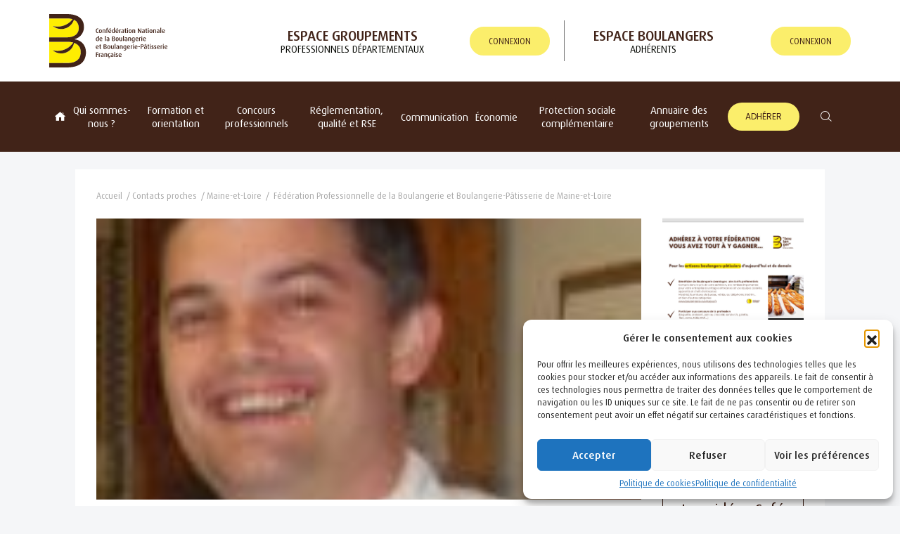

--- FILE ---
content_type: text/html; charset=UTF-8
request_url: https://boulangerie.org/blog/annuaire-des-groupements/federation-professionnelle-de-la-boulangerie-et-boulangerie-patisserie-de-maine-et-loire/
body_size: 20738
content:
<!DOCTYPE html>
<html lang="fr" dir="ltr">
<head>
<meta name="viewport" content="width=device-width, initial-scale=1, maximum-scale=1.0" />
<meta charset="UTF-8" />
<title>Fédération Professionnelle de la Boulangerie et Boulangerie-Pâtisserie de Maine-et-Loire - Confédération Nationale de la Boulangerie-Pâtisserie Française</title>
<link rel="pingback" href="https://boulangerie.org/xmlrpc.php">
<link rel="apple-touch-icon" sizes="180x180" href="https://boulangerie.org/wp-content/themes/cnbpfv2/apple-touch-icon.png">
<link rel="icon" type="image/png" sizes="32x32" href="https://boulangerie.org/wp-content/themes/cnbpfv2/favicon-32x32.png">
<link rel="icon" type="image/png" sizes="16x16" href="https://boulangerie.org/wp-content/themes/cnbpfv2/favicon-16x16.png">
<link rel="manifest" href="https://boulangerie.org/wp-content/themes/cnbpfv2/site.webmanifest">
<link rel="mask-icon" href="https://boulangerie.org/wp-content/themes/cnbpfv2/safari-pinned-tab.svg" color="#1179bd">
<meta name="msapplication-TileColor" content="#1179bd">
<meta name="theme-color" content="#1179bd">
<meta name='robots' content='index, follow, max-image-preview:large, max-snippet:-1, max-video-preview:-1' />
<!-- This site is optimized with the Yoast SEO plugin v26.5 - https://yoast.com/wordpress/plugins/seo/ -->
<link rel="canonical" href="https://boulangerie.org/blog/annuaire-des-groupements/federation-professionnelle-de-la-boulangerie-et-boulangerie-patisserie-de-maine-et-loire/" />
<meta property="og:locale" content="fr_FR" />
<meta property="og:type" content="article" />
<meta property="og:title" content="Fédération Professionnelle de la Boulangerie et Boulangerie-Pâtisserie de Maine-et-Loire - Confédération Nationale de la Boulangerie-Pâtisserie Française" />
<meta property="og:url" content="https://boulangerie.org/blog/annuaire-des-groupements/federation-professionnelle-de-la-boulangerie-et-boulangerie-patisserie-de-maine-et-loire/" />
<meta property="og:site_name" content="Confédération Nationale de la Boulangerie-Pâtisserie Française" />
<meta property="article:modified_time" content="2025-01-20T13:39:34+00:00" />
<meta property="og:image" content="https://boulangerie.org/wp-content/uploads/stephane_branger_49.jpg" />
<meta property="og:image:width" content="120" />
<meta property="og:image:height" content="131" />
<meta property="og:image:type" content="image/jpeg" />
<meta name="twitter:card" content="summary_large_image" />
<script type="application/ld+json" class="yoast-schema-graph">{"@context":"https://schema.org","@graph":[{"@type":"WebPage","@id":"https://boulangerie.org/blog/annuaire-des-groupements/federation-professionnelle-de-la-boulangerie-et-boulangerie-patisserie-de-maine-et-loire/","url":"https://boulangerie.org/blog/annuaire-des-groupements/federation-professionnelle-de-la-boulangerie-et-boulangerie-patisserie-de-maine-et-loire/","name":"Fédération Professionnelle de la Boulangerie et Boulangerie-Pâtisserie de Maine-et-Loire - Confédération Nationale de la Boulangerie-Pâtisserie Française","isPartOf":{"@id":"https://boulangerie.org/#website"},"primaryImageOfPage":{"@id":"https://boulangerie.org/blog/annuaire-des-groupements/federation-professionnelle-de-la-boulangerie-et-boulangerie-patisserie-de-maine-et-loire/#primaryimage"},"image":{"@id":"https://boulangerie.org/blog/annuaire-des-groupements/federation-professionnelle-de-la-boulangerie-et-boulangerie-patisserie-de-maine-et-loire/#primaryimage"},"thumbnailUrl":"https://boulangerie.org/wp-content/uploads/stephane_branger_49.jpg","datePublished":"2017-09-12T10:41:21+00:00","dateModified":"2025-01-20T13:39:34+00:00","breadcrumb":{"@id":"https://boulangerie.org/blog/annuaire-des-groupements/federation-professionnelle-de-la-boulangerie-et-boulangerie-patisserie-de-maine-et-loire/#breadcrumb"},"inLanguage":"fr-FR","potentialAction":[{"@type":"ReadAction","target":["https://boulangerie.org/blog/annuaire-des-groupements/federation-professionnelle-de-la-boulangerie-et-boulangerie-patisserie-de-maine-et-loire/"]}]},{"@type":"ImageObject","inLanguage":"fr-FR","@id":"https://boulangerie.org/blog/annuaire-des-groupements/federation-professionnelle-de-la-boulangerie-et-boulangerie-patisserie-de-maine-et-loire/#primaryimage","url":"https://boulangerie.org/wp-content/uploads/stephane_branger_49.jpg","contentUrl":"https://boulangerie.org/wp-content/uploads/stephane_branger_49.jpg","width":120,"height":131},{"@type":"BreadcrumbList","@id":"https://boulangerie.org/blog/annuaire-des-groupements/federation-professionnelle-de-la-boulangerie-et-boulangerie-patisserie-de-maine-et-loire/#breadcrumb","itemListElement":[{"@type":"ListItem","position":1,"name":"Accueil","item":"https://boulangerie.org/"},{"@type":"ListItem","position":2,"name":"Contacts proches","item":"https://boulangerie.org/blog/annuaire-des-groupements/"},{"@type":"ListItem","position":3,"name":"Maine-et-Loire","item":"https://boulangerie.org/annuaire-des-groupements/departement/49/"},{"@type":"ListItem","position":4,"name":"Fédération Professionnelle de la Boulangerie et Boulangerie-Pâtisserie de Maine-et-Loire"}]},{"@type":"WebSite","@id":"https://boulangerie.org/#website","url":"https://boulangerie.org/","name":"Confédération Nationale de la Boulangerie-Pâtisserie Française","description":"","potentialAction":[{"@type":"SearchAction","target":{"@type":"EntryPoint","urlTemplate":"https://boulangerie.org/?s={search_term_string}"},"query-input":{"@type":"PropertyValueSpecification","valueRequired":true,"valueName":"search_term_string"}}],"inLanguage":"fr-FR"}]}</script>
<!-- / Yoast SEO plugin. -->
<link rel='dns-prefetch' href='//cdn.jsdelivr.net' />
<link rel='dns-prefetch' href='//fonts.googleapis.com' />
<link rel='dns-prefetch' href='//cdnjs.cloudflare.com' />
<link rel="alternate" type="application/rss+xml" title="Confédération Nationale de la Boulangerie-Pâtisserie Française &raquo; Fédération Professionnelle de la Boulangerie et Boulangerie-Pâtisserie de Maine-et-Loire Flux des commentaires" href="https://boulangerie.org/blog/annuaire-des-groupements/federation-professionnelle-de-la-boulangerie-et-boulangerie-patisserie-de-maine-et-loire/feed/" />
<link rel="alternate" title="oEmbed (JSON)" type="application/json+oembed" href="https://boulangerie.org/wp-json/oembed/1.0/embed?url=https%3A%2F%2Fboulangerie.org%2Fblog%2Fannuaire-des-groupements%2Ffederation-professionnelle-de-la-boulangerie-et-boulangerie-patisserie-de-maine-et-loire%2F" />
<link rel="alternate" title="oEmbed (XML)" type="text/xml+oembed" href="https://boulangerie.org/wp-json/oembed/1.0/embed?url=https%3A%2F%2Fboulangerie.org%2Fblog%2Fannuaire-des-groupements%2Ffederation-professionnelle-de-la-boulangerie-et-boulangerie-patisserie-de-maine-et-loire%2F&#038;format=xml" />
<style id='wp-img-auto-sizes-contain-inline-css' type='text/css'>
img:is([sizes=auto i],[sizes^="auto," i]){contain-intrinsic-size:3000px 1500px}
/*# sourceURL=wp-img-auto-sizes-contain-inline-css */
</style>
<style id='wp-block-library-inline-css' type='text/css'>
:root{--wp-block-synced-color:#7a00df;--wp-block-synced-color--rgb:122,0,223;--wp-bound-block-color:var(--wp-block-synced-color);--wp-editor-canvas-background:#ddd;--wp-admin-theme-color:#007cba;--wp-admin-theme-color--rgb:0,124,186;--wp-admin-theme-color-darker-10:#006ba1;--wp-admin-theme-color-darker-10--rgb:0,107,160.5;--wp-admin-theme-color-darker-20:#005a87;--wp-admin-theme-color-darker-20--rgb:0,90,135;--wp-admin-border-width-focus:2px}@media (min-resolution:192dpi){:root{--wp-admin-border-width-focus:1.5px}}.wp-element-button{cursor:pointer}:root .has-very-light-gray-background-color{background-color:#eee}:root .has-very-dark-gray-background-color{background-color:#313131}:root .has-very-light-gray-color{color:#eee}:root .has-very-dark-gray-color{color:#313131}:root .has-vivid-green-cyan-to-vivid-cyan-blue-gradient-background{background:linear-gradient(135deg,#00d084,#0693e3)}:root .has-purple-crush-gradient-background{background:linear-gradient(135deg,#34e2e4,#4721fb 50%,#ab1dfe)}:root .has-hazy-dawn-gradient-background{background:linear-gradient(135deg,#faaca8,#dad0ec)}:root .has-subdued-olive-gradient-background{background:linear-gradient(135deg,#fafae1,#67a671)}:root .has-atomic-cream-gradient-background{background:linear-gradient(135deg,#fdd79a,#004a59)}:root .has-nightshade-gradient-background{background:linear-gradient(135deg,#330968,#31cdcf)}:root .has-midnight-gradient-background{background:linear-gradient(135deg,#020381,#2874fc)}:root{--wp--preset--font-size--normal:16px;--wp--preset--font-size--huge:42px}.has-regular-font-size{font-size:1em}.has-larger-font-size{font-size:2.625em}.has-normal-font-size{font-size:var(--wp--preset--font-size--normal)}.has-huge-font-size{font-size:var(--wp--preset--font-size--huge)}.has-text-align-center{text-align:center}.has-text-align-left{text-align:left}.has-text-align-right{text-align:right}.has-fit-text{white-space:nowrap!important}#end-resizable-editor-section{display:none}.aligncenter{clear:both}.items-justified-left{justify-content:flex-start}.items-justified-center{justify-content:center}.items-justified-right{justify-content:flex-end}.items-justified-space-between{justify-content:space-between}.screen-reader-text{border:0;clip-path:inset(50%);height:1px;margin:-1px;overflow:hidden;padding:0;position:absolute;width:1px;word-wrap:normal!important}.screen-reader-text:focus{background-color:#ddd;clip-path:none;color:#444;display:block;font-size:1em;height:auto;left:5px;line-height:normal;padding:15px 23px 14px;text-decoration:none;top:5px;width:auto;z-index:100000}html :where(.has-border-color){border-style:solid}html :where([style*=border-top-color]){border-top-style:solid}html :where([style*=border-right-color]){border-right-style:solid}html :where([style*=border-bottom-color]){border-bottom-style:solid}html :where([style*=border-left-color]){border-left-style:solid}html :where([style*=border-width]){border-style:solid}html :where([style*=border-top-width]){border-top-style:solid}html :where([style*=border-right-width]){border-right-style:solid}html :where([style*=border-bottom-width]){border-bottom-style:solid}html :where([style*=border-left-width]){border-left-style:solid}html :where(img[class*=wp-image-]){height:auto;max-width:100%}:where(figure){margin:0 0 1em}html :where(.is-position-sticky){--wp-admin--admin-bar--position-offset:var(--wp-admin--admin-bar--height,0px)}@media screen and (max-width:600px){html :where(.is-position-sticky){--wp-admin--admin-bar--position-offset:0px}}
/*# sourceURL=wp-block-library-inline-css */
</style><style id='wp-block-image-inline-css' type='text/css'>
.wp-block-image>a,.wp-block-image>figure>a{display:inline-block}.wp-block-image img{box-sizing:border-box;height:auto;max-width:100%;vertical-align:bottom}@media not (prefers-reduced-motion){.wp-block-image img.hide{visibility:hidden}.wp-block-image img.show{animation:show-content-image .4s}}.wp-block-image[style*=border-radius] img,.wp-block-image[style*=border-radius]>a{border-radius:inherit}.wp-block-image.has-custom-border img{box-sizing:border-box}.wp-block-image.aligncenter{text-align:center}.wp-block-image.alignfull>a,.wp-block-image.alignwide>a{width:100%}.wp-block-image.alignfull img,.wp-block-image.alignwide img{height:auto;width:100%}.wp-block-image .aligncenter,.wp-block-image .alignleft,.wp-block-image .alignright,.wp-block-image.aligncenter,.wp-block-image.alignleft,.wp-block-image.alignright{display:table}.wp-block-image .aligncenter>figcaption,.wp-block-image .alignleft>figcaption,.wp-block-image .alignright>figcaption,.wp-block-image.aligncenter>figcaption,.wp-block-image.alignleft>figcaption,.wp-block-image.alignright>figcaption{caption-side:bottom;display:table-caption}.wp-block-image .alignleft{float:left;margin:.5em 1em .5em 0}.wp-block-image .alignright{float:right;margin:.5em 0 .5em 1em}.wp-block-image .aligncenter{margin-left:auto;margin-right:auto}.wp-block-image :where(figcaption){margin-bottom:1em;margin-top:.5em}.wp-block-image.is-style-circle-mask img{border-radius:9999px}@supports ((-webkit-mask-image:none) or (mask-image:none)) or (-webkit-mask-image:none){.wp-block-image.is-style-circle-mask img{border-radius:0;-webkit-mask-image:url('data:image/svg+xml;utf8,<svg viewBox="0 0 100 100" xmlns="http://www.w3.org/2000/svg"><circle cx="50" cy="50" r="50"/></svg>');mask-image:url('data:image/svg+xml;utf8,<svg viewBox="0 0 100 100" xmlns="http://www.w3.org/2000/svg"><circle cx="50" cy="50" r="50"/></svg>');mask-mode:alpha;-webkit-mask-position:center;mask-position:center;-webkit-mask-repeat:no-repeat;mask-repeat:no-repeat;-webkit-mask-size:contain;mask-size:contain}}:root :where(.wp-block-image.is-style-rounded img,.wp-block-image .is-style-rounded img){border-radius:9999px}.wp-block-image figure{margin:0}.wp-lightbox-container{display:flex;flex-direction:column;position:relative}.wp-lightbox-container img{cursor:zoom-in}.wp-lightbox-container img:hover+button{opacity:1}.wp-lightbox-container button{align-items:center;backdrop-filter:blur(16px) saturate(180%);background-color:#5a5a5a40;border:none;border-radius:4px;cursor:zoom-in;display:flex;height:20px;justify-content:center;opacity:0;padding:0;position:absolute;right:16px;text-align:center;top:16px;width:20px;z-index:100}@media not (prefers-reduced-motion){.wp-lightbox-container button{transition:opacity .2s ease}}.wp-lightbox-container button:focus-visible{outline:3px auto #5a5a5a40;outline:3px auto -webkit-focus-ring-color;outline-offset:3px}.wp-lightbox-container button:hover{cursor:pointer;opacity:1}.wp-lightbox-container button:focus{opacity:1}.wp-lightbox-container button:focus,.wp-lightbox-container button:hover,.wp-lightbox-container button:not(:hover):not(:active):not(.has-background){background-color:#5a5a5a40;border:none}.wp-lightbox-overlay{box-sizing:border-box;cursor:zoom-out;height:100vh;left:0;overflow:hidden;position:fixed;top:0;visibility:hidden;width:100%;z-index:100000}.wp-lightbox-overlay .close-button{align-items:center;cursor:pointer;display:flex;justify-content:center;min-height:40px;min-width:40px;padding:0;position:absolute;right:calc(env(safe-area-inset-right) + 16px);top:calc(env(safe-area-inset-top) + 16px);z-index:5000000}.wp-lightbox-overlay .close-button:focus,.wp-lightbox-overlay .close-button:hover,.wp-lightbox-overlay .close-button:not(:hover):not(:active):not(.has-background){background:none;border:none}.wp-lightbox-overlay .lightbox-image-container{height:var(--wp--lightbox-container-height);left:50%;overflow:hidden;position:absolute;top:50%;transform:translate(-50%,-50%);transform-origin:top left;width:var(--wp--lightbox-container-width);z-index:9999999999}.wp-lightbox-overlay .wp-block-image{align-items:center;box-sizing:border-box;display:flex;height:100%;justify-content:center;margin:0;position:relative;transform-origin:0 0;width:100%;z-index:3000000}.wp-lightbox-overlay .wp-block-image img{height:var(--wp--lightbox-image-height);min-height:var(--wp--lightbox-image-height);min-width:var(--wp--lightbox-image-width);width:var(--wp--lightbox-image-width)}.wp-lightbox-overlay .wp-block-image figcaption{display:none}.wp-lightbox-overlay button{background:none;border:none}.wp-lightbox-overlay .scrim{background-color:#fff;height:100%;opacity:.9;position:absolute;width:100%;z-index:2000000}.wp-lightbox-overlay.active{visibility:visible}@media not (prefers-reduced-motion){.wp-lightbox-overlay.active{animation:turn-on-visibility .25s both}.wp-lightbox-overlay.active img{animation:turn-on-visibility .35s both}.wp-lightbox-overlay.show-closing-animation:not(.active){animation:turn-off-visibility .35s both}.wp-lightbox-overlay.show-closing-animation:not(.active) img{animation:turn-off-visibility .25s both}.wp-lightbox-overlay.zoom.active{animation:none;opacity:1;visibility:visible}.wp-lightbox-overlay.zoom.active .lightbox-image-container{animation:lightbox-zoom-in .4s}.wp-lightbox-overlay.zoom.active .lightbox-image-container img{animation:none}.wp-lightbox-overlay.zoom.active .scrim{animation:turn-on-visibility .4s forwards}.wp-lightbox-overlay.zoom.show-closing-animation:not(.active){animation:none}.wp-lightbox-overlay.zoom.show-closing-animation:not(.active) .lightbox-image-container{animation:lightbox-zoom-out .4s}.wp-lightbox-overlay.zoom.show-closing-animation:not(.active) .lightbox-image-container img{animation:none}.wp-lightbox-overlay.zoom.show-closing-animation:not(.active) .scrim{animation:turn-off-visibility .4s forwards}}@keyframes show-content-image{0%{visibility:hidden}99%{visibility:hidden}to{visibility:visible}}@keyframes turn-on-visibility{0%{opacity:0}to{opacity:1}}@keyframes turn-off-visibility{0%{opacity:1;visibility:visible}99%{opacity:0;visibility:visible}to{opacity:0;visibility:hidden}}@keyframes lightbox-zoom-in{0%{transform:translate(calc((-100vw + var(--wp--lightbox-scrollbar-width))/2 + var(--wp--lightbox-initial-left-position)),calc(-50vh + var(--wp--lightbox-initial-top-position))) scale(var(--wp--lightbox-scale))}to{transform:translate(-50%,-50%) scale(1)}}@keyframes lightbox-zoom-out{0%{transform:translate(-50%,-50%) scale(1);visibility:visible}99%{visibility:visible}to{transform:translate(calc((-100vw + var(--wp--lightbox-scrollbar-width))/2 + var(--wp--lightbox-initial-left-position)),calc(-50vh + var(--wp--lightbox-initial-top-position))) scale(var(--wp--lightbox-scale));visibility:hidden}}
/*# sourceURL=https://boulangerie.org/wp-includes/blocks/image/style.min.css */
</style>
<style id='wp-block-columns-inline-css' type='text/css'>
.wp-block-columns{box-sizing:border-box;display:flex;flex-wrap:wrap!important}@media (min-width:782px){.wp-block-columns{flex-wrap:nowrap!important}}.wp-block-columns{align-items:normal!important}.wp-block-columns.are-vertically-aligned-top{align-items:flex-start}.wp-block-columns.are-vertically-aligned-center{align-items:center}.wp-block-columns.are-vertically-aligned-bottom{align-items:flex-end}@media (max-width:781px){.wp-block-columns:not(.is-not-stacked-on-mobile)>.wp-block-column{flex-basis:100%!important}}@media (min-width:782px){.wp-block-columns:not(.is-not-stacked-on-mobile)>.wp-block-column{flex-basis:0;flex-grow:1}.wp-block-columns:not(.is-not-stacked-on-mobile)>.wp-block-column[style*=flex-basis]{flex-grow:0}}.wp-block-columns.is-not-stacked-on-mobile{flex-wrap:nowrap!important}.wp-block-columns.is-not-stacked-on-mobile>.wp-block-column{flex-basis:0;flex-grow:1}.wp-block-columns.is-not-stacked-on-mobile>.wp-block-column[style*=flex-basis]{flex-grow:0}:where(.wp-block-columns){margin-bottom:1.75em}:where(.wp-block-columns.has-background){padding:1.25em 2.375em}.wp-block-column{flex-grow:1;min-width:0;overflow-wrap:break-word;word-break:break-word}.wp-block-column.is-vertically-aligned-top{align-self:flex-start}.wp-block-column.is-vertically-aligned-center{align-self:center}.wp-block-column.is-vertically-aligned-bottom{align-self:flex-end}.wp-block-column.is-vertically-aligned-stretch{align-self:stretch}.wp-block-column.is-vertically-aligned-bottom,.wp-block-column.is-vertically-aligned-center,.wp-block-column.is-vertically-aligned-top{width:100%}
/*# sourceURL=https://boulangerie.org/wp-includes/blocks/columns/style.min.css */
</style>
<style id='wp-block-paragraph-inline-css' type='text/css'>
.is-small-text{font-size:.875em}.is-regular-text{font-size:1em}.is-large-text{font-size:2.25em}.is-larger-text{font-size:3em}.has-drop-cap:not(:focus):first-letter{float:left;font-size:8.4em;font-style:normal;font-weight:100;line-height:.68;margin:.05em .1em 0 0;text-transform:uppercase}body.rtl .has-drop-cap:not(:focus):first-letter{float:none;margin-left:.1em}p.has-drop-cap.has-background{overflow:hidden}:root :where(p.has-background){padding:1.25em 2.375em}:where(p.has-text-color:not(.has-link-color)) a{color:inherit}p.has-text-align-left[style*="writing-mode:vertical-lr"],p.has-text-align-right[style*="writing-mode:vertical-rl"]{rotate:180deg}
/*# sourceURL=https://boulangerie.org/wp-includes/blocks/paragraph/style.min.css */
</style>
<style id='global-styles-inline-css' type='text/css'>
:root{--wp--preset--aspect-ratio--square: 1;--wp--preset--aspect-ratio--4-3: 4/3;--wp--preset--aspect-ratio--3-4: 3/4;--wp--preset--aspect-ratio--3-2: 3/2;--wp--preset--aspect-ratio--2-3: 2/3;--wp--preset--aspect-ratio--16-9: 16/9;--wp--preset--aspect-ratio--9-16: 9/16;--wp--preset--color--black: #000000;--wp--preset--color--cyan-bluish-gray: #abb8c3;--wp--preset--color--white: #ffffff;--wp--preset--color--pale-pink: #f78da7;--wp--preset--color--vivid-red: #cf2e2e;--wp--preset--color--luminous-vivid-orange: #ff6900;--wp--preset--color--luminous-vivid-amber: #fcb900;--wp--preset--color--light-green-cyan: #7bdcb5;--wp--preset--color--vivid-green-cyan: #00d084;--wp--preset--color--pale-cyan-blue: #8ed1fc;--wp--preset--color--vivid-cyan-blue: #0693e3;--wp--preset--color--vivid-purple: #9b51e0;--wp--preset--color--color-1: #412318;--wp--preset--color--color-2: #FBEE6B;--wp--preset--color--color-3: #563E32;--wp--preset--color--color-4: #fff;--wp--preset--color--color-5: #4D6C68;--wp--preset--color--color-6: #EFBD7E;--wp--preset--color--color-7: #080A05;--wp--preset--color--color-8: #6F7070;--wp--preset--color--color-9: #000;--wp--preset--gradient--vivid-cyan-blue-to-vivid-purple: linear-gradient(135deg,rgb(6,147,227) 0%,rgb(155,81,224) 100%);--wp--preset--gradient--light-green-cyan-to-vivid-green-cyan: linear-gradient(135deg,rgb(122,220,180) 0%,rgb(0,208,130) 100%);--wp--preset--gradient--luminous-vivid-amber-to-luminous-vivid-orange: linear-gradient(135deg,rgb(252,185,0) 0%,rgb(255,105,0) 100%);--wp--preset--gradient--luminous-vivid-orange-to-vivid-red: linear-gradient(135deg,rgb(255,105,0) 0%,rgb(207,46,46) 100%);--wp--preset--gradient--very-light-gray-to-cyan-bluish-gray: linear-gradient(135deg,rgb(238,238,238) 0%,rgb(169,184,195) 100%);--wp--preset--gradient--cool-to-warm-spectrum: linear-gradient(135deg,rgb(74,234,220) 0%,rgb(151,120,209) 20%,rgb(207,42,186) 40%,rgb(238,44,130) 60%,rgb(251,105,98) 80%,rgb(254,248,76) 100%);--wp--preset--gradient--blush-light-purple: linear-gradient(135deg,rgb(255,206,236) 0%,rgb(152,150,240) 100%);--wp--preset--gradient--blush-bordeaux: linear-gradient(135deg,rgb(254,205,165) 0%,rgb(254,45,45) 50%,rgb(107,0,62) 100%);--wp--preset--gradient--luminous-dusk: linear-gradient(135deg,rgb(255,203,112) 0%,rgb(199,81,192) 50%,rgb(65,88,208) 100%);--wp--preset--gradient--pale-ocean: linear-gradient(135deg,rgb(255,245,203) 0%,rgb(182,227,212) 50%,rgb(51,167,181) 100%);--wp--preset--gradient--electric-grass: linear-gradient(135deg,rgb(202,248,128) 0%,rgb(113,206,126) 100%);--wp--preset--gradient--midnight: linear-gradient(135deg,rgb(2,3,129) 0%,rgb(40,116,252) 100%);--wp--preset--font-size--small: 13px;--wp--preset--font-size--medium: 20px;--wp--preset--font-size--large: 36px;--wp--preset--font-size--x-large: 42px;--wp--preset--spacing--20: 0.44rem;--wp--preset--spacing--30: 0.67rem;--wp--preset--spacing--40: 1rem;--wp--preset--spacing--50: 1.5rem;--wp--preset--spacing--60: 2.25rem;--wp--preset--spacing--70: 3.38rem;--wp--preset--spacing--80: 5.06rem;--wp--preset--shadow--natural: 6px 6px 9px rgba(0, 0, 0, 0.2);--wp--preset--shadow--deep: 12px 12px 50px rgba(0, 0, 0, 0.4);--wp--preset--shadow--sharp: 6px 6px 0px rgba(0, 0, 0, 0.2);--wp--preset--shadow--outlined: 6px 6px 0px -3px rgb(255, 255, 255), 6px 6px rgb(0, 0, 0);--wp--preset--shadow--crisp: 6px 6px 0px rgb(0, 0, 0);}:where(.is-layout-flex){gap: 0.5em;}:where(.is-layout-grid){gap: 0.5em;}body .is-layout-flex{display: flex;}.is-layout-flex{flex-wrap: wrap;align-items: center;}.is-layout-flex > :is(*, div){margin: 0;}body .is-layout-grid{display: grid;}.is-layout-grid > :is(*, div){margin: 0;}:where(.wp-block-columns.is-layout-flex){gap: 2em;}:where(.wp-block-columns.is-layout-grid){gap: 2em;}:where(.wp-block-post-template.is-layout-flex){gap: 1.25em;}:where(.wp-block-post-template.is-layout-grid){gap: 1.25em;}.has-black-color{color: var(--wp--preset--color--black) !important;}.has-cyan-bluish-gray-color{color: var(--wp--preset--color--cyan-bluish-gray) !important;}.has-white-color{color: var(--wp--preset--color--white) !important;}.has-pale-pink-color{color: var(--wp--preset--color--pale-pink) !important;}.has-vivid-red-color{color: var(--wp--preset--color--vivid-red) !important;}.has-luminous-vivid-orange-color{color: var(--wp--preset--color--luminous-vivid-orange) !important;}.has-luminous-vivid-amber-color{color: var(--wp--preset--color--luminous-vivid-amber) !important;}.has-light-green-cyan-color{color: var(--wp--preset--color--light-green-cyan) !important;}.has-vivid-green-cyan-color{color: var(--wp--preset--color--vivid-green-cyan) !important;}.has-pale-cyan-blue-color{color: var(--wp--preset--color--pale-cyan-blue) !important;}.has-vivid-cyan-blue-color{color: var(--wp--preset--color--vivid-cyan-blue) !important;}.has-vivid-purple-color{color: var(--wp--preset--color--vivid-purple) !important;}.has-black-background-color{background-color: var(--wp--preset--color--black) !important;}.has-cyan-bluish-gray-background-color{background-color: var(--wp--preset--color--cyan-bluish-gray) !important;}.has-white-background-color{background-color: var(--wp--preset--color--white) !important;}.has-pale-pink-background-color{background-color: var(--wp--preset--color--pale-pink) !important;}.has-vivid-red-background-color{background-color: var(--wp--preset--color--vivid-red) !important;}.has-luminous-vivid-orange-background-color{background-color: var(--wp--preset--color--luminous-vivid-orange) !important;}.has-luminous-vivid-amber-background-color{background-color: var(--wp--preset--color--luminous-vivid-amber) !important;}.has-light-green-cyan-background-color{background-color: var(--wp--preset--color--light-green-cyan) !important;}.has-vivid-green-cyan-background-color{background-color: var(--wp--preset--color--vivid-green-cyan) !important;}.has-pale-cyan-blue-background-color{background-color: var(--wp--preset--color--pale-cyan-blue) !important;}.has-vivid-cyan-blue-background-color{background-color: var(--wp--preset--color--vivid-cyan-blue) !important;}.has-vivid-purple-background-color{background-color: var(--wp--preset--color--vivid-purple) !important;}.has-black-border-color{border-color: var(--wp--preset--color--black) !important;}.has-cyan-bluish-gray-border-color{border-color: var(--wp--preset--color--cyan-bluish-gray) !important;}.has-white-border-color{border-color: var(--wp--preset--color--white) !important;}.has-pale-pink-border-color{border-color: var(--wp--preset--color--pale-pink) !important;}.has-vivid-red-border-color{border-color: var(--wp--preset--color--vivid-red) !important;}.has-luminous-vivid-orange-border-color{border-color: var(--wp--preset--color--luminous-vivid-orange) !important;}.has-luminous-vivid-amber-border-color{border-color: var(--wp--preset--color--luminous-vivid-amber) !important;}.has-light-green-cyan-border-color{border-color: var(--wp--preset--color--light-green-cyan) !important;}.has-vivid-green-cyan-border-color{border-color: var(--wp--preset--color--vivid-green-cyan) !important;}.has-pale-cyan-blue-border-color{border-color: var(--wp--preset--color--pale-cyan-blue) !important;}.has-vivid-cyan-blue-border-color{border-color: var(--wp--preset--color--vivid-cyan-blue) !important;}.has-vivid-purple-border-color{border-color: var(--wp--preset--color--vivid-purple) !important;}.has-vivid-cyan-blue-to-vivid-purple-gradient-background{background: var(--wp--preset--gradient--vivid-cyan-blue-to-vivid-purple) !important;}.has-light-green-cyan-to-vivid-green-cyan-gradient-background{background: var(--wp--preset--gradient--light-green-cyan-to-vivid-green-cyan) !important;}.has-luminous-vivid-amber-to-luminous-vivid-orange-gradient-background{background: var(--wp--preset--gradient--luminous-vivid-amber-to-luminous-vivid-orange) !important;}.has-luminous-vivid-orange-to-vivid-red-gradient-background{background: var(--wp--preset--gradient--luminous-vivid-orange-to-vivid-red) !important;}.has-very-light-gray-to-cyan-bluish-gray-gradient-background{background: var(--wp--preset--gradient--very-light-gray-to-cyan-bluish-gray) !important;}.has-cool-to-warm-spectrum-gradient-background{background: var(--wp--preset--gradient--cool-to-warm-spectrum) !important;}.has-blush-light-purple-gradient-background{background: var(--wp--preset--gradient--blush-light-purple) !important;}.has-blush-bordeaux-gradient-background{background: var(--wp--preset--gradient--blush-bordeaux) !important;}.has-luminous-dusk-gradient-background{background: var(--wp--preset--gradient--luminous-dusk) !important;}.has-pale-ocean-gradient-background{background: var(--wp--preset--gradient--pale-ocean) !important;}.has-electric-grass-gradient-background{background: var(--wp--preset--gradient--electric-grass) !important;}.has-midnight-gradient-background{background: var(--wp--preset--gradient--midnight) !important;}.has-small-font-size{font-size: var(--wp--preset--font-size--small) !important;}.has-medium-font-size{font-size: var(--wp--preset--font-size--medium) !important;}.has-large-font-size{font-size: var(--wp--preset--font-size--large) !important;}.has-x-large-font-size{font-size: var(--wp--preset--font-size--x-large) !important;}
:where(.wp-block-columns.is-layout-flex){gap: 2em;}:where(.wp-block-columns.is-layout-grid){gap: 2em;}
/*# sourceURL=global-styles-inline-css */
</style>
<style id='core-block-supports-inline-css' type='text/css'>
.wp-container-core-columns-is-layout-9d6595d7{flex-wrap:nowrap;}
/*# sourceURL=core-block-supports-inline-css */
</style>
<style id='classic-theme-styles-inline-css' type='text/css'>
/*! This file is auto-generated */
.wp-block-button__link{color:#fff;background-color:#32373c;border-radius:9999px;box-shadow:none;text-decoration:none;padding:calc(.667em + 2px) calc(1.333em + 2px);font-size:1.125em}.wp-block-file__button{background:#32373c;color:#fff;text-decoration:none}
/*# sourceURL=/wp-includes/css/classic-themes.min.css */
</style>
<!-- <link rel='stylesheet' id='cmplz-general-css' href='https://boulangerie.org/wp-content/plugins/complianz-gdpr/assets/css/cookieblocker.min.css?ver=1765634121' type='text/css' media='all' /> -->
<link rel="stylesheet" type="text/css" href="//boulangerie.org/wp-content/cache/boulangerie.org/wpfc-minified/erko9ckw/26xt8.css" media="all"/>
<link rel='stylesheet' id='roboto-css' href='https://fonts.googleapis.com/css2?family=Roboto%3Awght%40100%3B200%3B300%3B400%3B500%3B600%3B700%3B800%3B900&#038;display=swap&#038;ver=1.0' type='text/css' media='all' />
<link rel='stylesheet' id='poppins-css' href='https://fonts.googleapis.com/css2?family=Poppins&#038;display=swap&#038;ver=1.0' type='text/css' media='all' />
<!-- <link rel='stylesheet' id='fontawesome-css' href='https://boulangerie.org/wp-content/themes/cnbpfv2/assets/css/all.min.css?ver=1.0' type='text/css' media='all' /> -->
<link rel="stylesheet" type="text/css" href="//boulangerie.org/wp-content/cache/boulangerie.org/wpfc-minified/88ejni6b/26xt8.css" media="all"/>
<link rel='stylesheet' id='normalize-styles-css' href='https://cdnjs.cloudflare.com/ajax/libs/normalize/7.0.0/normalize.min.css?ver=95137eae79a83716e55cb3127e6749ed' type='text/css' media='all' />
<link rel='stylesheet' id='slick-css-css' href='https://cdn.jsdelivr.net/npm/slick-carousel@1.8.1/slick/slick.css?ver=1.0' type='text/css' media='all' />
<link rel='stylesheet' id='bootstrap-css-css' href='https://cdn.jsdelivr.net/npm/bootstrap@5.2.0-beta1/dist/css/bootstrap.min.css?ver=95137eae79a83716e55cb3127e6749ed' type='text/css' media='all' />
<!-- <link rel='stylesheet' id='main-css-css' href='https://boulangerie.org/wp-content/themes/cnbpfv2/assets/css/styles.min.css?ver=95137eae79a83716e55cb3127e6749ed' type='text/css' media='all' /> -->
<link rel="stylesheet" type="text/css" href="//boulangerie.org/wp-content/cache/boulangerie.org/wpfc-minified/qgpw5b6w/26xt8.css" media="all"/>
<script src='//boulangerie.org/wp-content/cache/boulangerie.org/wpfc-minified/epyjv27c/26xt8.js' type="text/javascript"></script>
<!-- <script type="text/javascript" src="https://boulangerie.org/wp-content/plugins/google-analytics-for-wordpress/assets/js/frontend-gtag.min.js?ver=9.10.1" id="monsterinsights-frontend-script-js" async="async" data-wp-strategy="async"></script> -->
<script data-cfasync="false" data-wpfc-render="false" type="text/javascript" id='monsterinsights-frontend-script-js-extra'>/* <![CDATA[ */
var monsterinsights_frontend = {"js_events_tracking":"true","download_extensions":"doc,pdf,ppt,zip,xls,docx,pptx,xlsx","inbound_paths":"[{\"path\":\"\\\/go\\\/\",\"label\":\"affiliate\"},{\"path\":\"\\\/recommend\\\/\",\"label\":\"affiliate\"}]","home_url":"https:\/\/boulangerie.org","hash_tracking":"false","v4_id":"G-QPMSYJ5SJF"};/* ]]> */
</script>
<script src='//boulangerie.org/wp-content/cache/boulangerie.org/wpfc-minified/2cojdx24/26xt8.js' type="text/javascript"></script>
<!-- <script type="text/javascript" src="https://boulangerie.org/wp-includes/js/jquery/jquery.min.js?ver=3.7.1" id="jquery-core-js"></script> -->
<!-- <script type="text/javascript" src="https://boulangerie.org/wp-includes/js/jquery/jquery-migrate.min.js?ver=3.4.1" id="jquery-migrate-js"></script> -->
<script type="text/javascript" src="https://cdn.jsdelivr.net/npm/slick-carousel@1.8.1/slick/slick.min.js?ver=95137eae79a83716e55cb3127e6749ed" id="slick-js"></script>
<script src='//boulangerie.org/wp-content/cache/boulangerie.org/wpfc-minified/eenbeame/26xt8.js' type="text/javascript"></script>
<!-- <script type="text/javascript" src="https://boulangerie.org/wp-content/themes/cnbpfv2/assets/js/slick.js?ver=95137eae79a83716e55cb3127e6749ed" id="slick-js-js"></script> -->
<!-- <script type="text/javascript" src="https://boulangerie.org/wp-content/themes/cnbpfv2/assets/js/theme.js?ver=95137eae79a83716e55cb3127e6749ed" id="main-js-js"></script> -->
<script type="text/javascript" src="https://cdn.jsdelivr.net/npm/bootstrap@5.2.0-beta1/dist/js/bootstrap.bundle.min.js?ver=95137eae79a83716e55cb3127e6749ed" id="bootstrap-js-js"></script>
<link rel="https://api.w.org/" href="https://boulangerie.org/wp-json/" /><link rel="alternate" title="JSON" type="application/json" href="https://boulangerie.org/wp-json/wp/v2/contact-proche/3770" /><link rel="EditURI" type="application/rsd+xml" title="RSD" href="https://boulangerie.org/xmlrpc.php?rsd" />
<link rel='shortlink' href='https://boulangerie.org/?p=3770' />
<style>.cmplz-hidden {
display: none !important;
}</style>
<!-- <link rel='stylesheet' id='dashicons-css' href='https://boulangerie.org/wp-includes/css/dashicons.min.css?ver=95137eae79a83716e55cb3127e6749ed' type='text/css' media='all' /> -->
<!-- <link rel='stylesheet' id='nf-display-css' href='https://boulangerie.org/wp-content/plugins/ninja-forms/assets/css/display-opinions-light.css?ver=95137eae79a83716e55cb3127e6749ed' type='text/css' media='all' /> -->
<!-- <link rel='stylesheet' id='nf-font-awesome-css' href='https://boulangerie.org/wp-content/plugins/ninja-forms/assets/css/font-awesome.min.css?ver=95137eae79a83716e55cb3127e6749ed' type='text/css' media='all' /> -->
<link rel="stylesheet" type="text/css" href="//boulangerie.org/wp-content/cache/boulangerie.org/wpfc-minified/d46t8a67/26xt8.css" media="all"/>
</head>
<body data-cmplz=1 class="wp-singular contact-proche-template-default single single-contact-proche postid-3770 wp-theme-cnbpfv2 front">
<header class="main-header">
<section class="header-top">
<div class="container">
<div class="row d-none d-lg-flex">
<div class="offset-lg-0 col-lg-3">
<a href="https://boulangerie.org" class="logo justify-content-start align-items-center d-flex">
<div class="logo-main">
<img src="https://boulangerie.org/wp-content/themes/cnbpfv2/assets/img/logo/logo.svg" alt="Confédération Nationale de la Boulangerie-Pâtisserie Française">
</div>
</a>
</div>
<div class="col-lg-9 justify-content-center d-flex">
<section class="espace-link">
<div class="title">
<h4>Espace Groupements</h4>
<span>professionnels départementaux</span>
</div>
<a href="/membres/" class="btn-detail-color2">connexion</a>
</section>
<section class="espace-link">
<div class="title">
<h4>Espace Boulangers</h4>
<span>adhérents</span>
</div>
<a href="/adherents/" class="btn-detail-color2">connexion</a>
</section>
</div>
</div>
<div class="row d-lg-none align-items-center">
<div class="col-2">
<section class="container-menu-trigger"><div class="menu-trigger"><div></div></div></section>
</div>
<div class="col-7">
<a href="https://boulangerie.org" class="logo justify-content-start align-items-center d-flex">
<div class="logo-main">
<img src="https://boulangerie.org/wp-content/themes/cnbpfv2/assets/img/logo/logo-mobile.svg" alt="Confédération Nationale de la Boulangerie-Pâtisserie Française">
</div>
</a>
</div>
<div class="col-3 d-flex justify-content-end container-menu-secondaire">
<ul>
<li class="btn-subscribe"><a href="/adherer/">Adhérer</a></li>
</ul>
</div>
</div>
</div>
</section>
<section class="header-bottom">
<div class="menu-container">
<section class="container">
<div class="row d-none d-lg-flex align-items-center">
<section class="first-part offset-lg-0 offset-xxl-0 col-lg-12 col-xl-12 col-xxl-12">
<div class="row">
<div class="col container-menu position-relative">
<a href="https://boulangerie.org" class="logo-sticky">
<img src="https://boulangerie.org/wp-content/themes/cnbpfv2/assets/img/logo/logo-w.svg" alt="Confédération Nationale de la Boulangerie-Pâtisserie Française">
</a>
<div class="menu-main principal">
<div class="menu-principal-container">
<ul id="menu-principal" class="menu"><li id="menu-item-1162" class="no-mobile menu-item menu-item-type-custom menu-item-object-custom menu-item-1162"><a href="/"><i class="icon-home"></i></a></li>
<li id="menu-item-2891" class="menu-item menu-item-type-custom menu-item-object-custom menu-item-has-children menu-item-2891"><a href="#">Qui sommes-nous ?</a>
<ul class="sub-menu">
<li id="menu-item-2831" class="menu-item menu-item-type-post_type menu-item-object-page menu-item-2831"><a href="https://boulangerie.org/notre-role/">Notre rôle</a></li>
<li id="menu-item-2833" class="menu-item menu-item-type-post_type menu-item-object-page menu-item-2833"><a href="https://boulangerie.org/actions-marquantes/">Nos actions</a></li>
<li id="menu-item-6177" class="menu-item menu-item-type-post_type menu-item-object-page menu-item-6177"><a href="https://boulangerie.org/notre-histoire/">Notre histoire</a></li>
<li id="menu-item-2834" class="menu-item menu-item-type-post_type menu-item-object-page menu-item-2834"><a href="https://boulangerie.org/organisation-de-la-confederation/">Nos structures</a></li>
<li id="menu-item-2832" class="menu-item menu-item-type-post_type menu-item-object-page menu-item-2832"><a href="https://boulangerie.org/communiquer/la-marque-label-boulanger-de-france/">Notre marque</a></li>
<li id="menu-item-1757" class="menu-item menu-item-type-post_type menu-item-object-page menu-item-1757"><a href="https://boulangerie.org/le-mot-du-president/">Le mot du Président</a></li>
<li id="menu-item-8496" class="menu-item menu-item-type-post_type menu-item-object-page menu-item-8496"><a href="https://boulangerie.org/agenda-du-mois/">L’agenda</a></li>
</ul>
</li>
<li id="menu-item-1157" class="menu-item menu-item-type-post_type menu-item-object-page menu-item-1157"><a href="https://boulangerie.org/formation-emploi/">Formation et orientation</a></li>
<li id="menu-item-5570" class="menu-item menu-item-type-post_type menu-item-object-page menu-item-5570"><a href="https://boulangerie.org/concoursprofessionnels/">Concours professionnels</a></li>
<li id="menu-item-1158" class="menu-item menu-item-type-post_type menu-item-object-page menu-item-1158"><a href="https://boulangerie.org/reglementation/">Réglementation, qualité et RSE</a></li>
<li id="menu-item-1237" class="menu-item menu-item-type-post_type menu-item-object-page menu-item-1237"><a href="https://boulangerie.org/communiquer/">Communication</a></li>
<li id="menu-item-1160" class="menu-item menu-item-type-post_type menu-item-object-page menu-item-1160"><a href="https://boulangerie.org/economie/">Économie</a></li>
<li id="menu-item-6076" class="menu-item menu-item-type-post_type menu-item-object-page menu-item-6076"><a href="https://boulangerie.org/protection-sociale-complementaire/">Protection sociale complémentaire</a></li>
<li id="menu-item-2871" class="menu-item menu-item-type-post_type menu-item-object-page menu-item-2871"><a href="https://boulangerie.org/annuaire-des-groupements/">Annuaire des groupements</a></li>
<li id="menu-item-1871" class="btn-subscribe menu-item menu-item-type-post_type menu-item-object-page menu-item-1871"><a href="https://boulangerie.org/adherer/">Adhérer</a></li>
<li id="menu-item-1232" class="search-header no-mobile menu-item menu-item-type-custom menu-item-object-custom menu-item-1232"><a href="/?s="><i class="icon-search-l"></i></a></li>
</ul>
<div id="bloc-search-header">
<form role="search" method="get" action="/?s=">
<div class="form-group">
<input type="submit" id="submit-search-header" name="submit-search-header" value=""><input placeholder="Rechercher ..." type="text" name="s" required>
</div>
</form>
</div>
</div>                                </div>
</div>
</div>
</section>
</div>
</section>
</div>
</section>
</header>
<div class="menu-outside d-block d-xl-none">
<div class="containe-fluid">
<div class="row">
<div class="col-12">
<div class="menus positon-relative">
<div class="menu-main-outside">
<div class="menu-principal-container"><ul id="main-outside" class="main-outside"><li class="no-mobile menu-item menu-item-type-custom menu-item-object-custom menu-item-1162"><a href="/"><i class="icon-home"></i></a></li>
<li class="menu-item menu-item-type-custom menu-item-object-custom menu-item-has-children menu-item-2891"><a href="#">Qui sommes-nous ?</a>
<ul class="sub-menu">
<li class="menu-item menu-item-type-post_type menu-item-object-page menu-item-2831"><a href="https://boulangerie.org/notre-role/">Notre rôle</a></li>
<li class="menu-item menu-item-type-post_type menu-item-object-page menu-item-2833"><a href="https://boulangerie.org/actions-marquantes/">Nos actions</a></li>
<li class="menu-item menu-item-type-post_type menu-item-object-page menu-item-6177"><a href="https://boulangerie.org/notre-histoire/">Notre histoire</a></li>
<li class="menu-item menu-item-type-post_type menu-item-object-page menu-item-2834"><a href="https://boulangerie.org/organisation-de-la-confederation/">Nos structures</a></li>
<li class="menu-item menu-item-type-post_type menu-item-object-page menu-item-2832"><a href="https://boulangerie.org/communiquer/la-marque-label-boulanger-de-france/">Notre marque</a></li>
<li class="menu-item menu-item-type-post_type menu-item-object-page menu-item-1757"><a href="https://boulangerie.org/le-mot-du-president/">Le mot du Président</a></li>
<li class="menu-item menu-item-type-post_type menu-item-object-page menu-item-8496"><a href="https://boulangerie.org/agenda-du-mois/">L’agenda</a></li>
</ul>
</li>
<li class="menu-item menu-item-type-post_type menu-item-object-page menu-item-1157"><a href="https://boulangerie.org/formation-emploi/">Formation et orientation</a></li>
<li class="menu-item menu-item-type-post_type menu-item-object-page menu-item-5570"><a href="https://boulangerie.org/concoursprofessionnels/">Concours professionnels</a></li>
<li class="menu-item menu-item-type-post_type menu-item-object-page menu-item-1158"><a href="https://boulangerie.org/reglementation/">Réglementation, qualité et RSE</a></li>
<li class="menu-item menu-item-type-post_type menu-item-object-page menu-item-1237"><a href="https://boulangerie.org/communiquer/">Communication</a></li>
<li class="menu-item menu-item-type-post_type menu-item-object-page menu-item-1160"><a href="https://boulangerie.org/economie/">Économie</a></li>
<li class="menu-item menu-item-type-post_type menu-item-object-page menu-item-6076"><a href="https://boulangerie.org/protection-sociale-complementaire/">Protection sociale complémentaire</a></li>
<li class="menu-item menu-item-type-post_type menu-item-object-page menu-item-2871"><a href="https://boulangerie.org/annuaire-des-groupements/">Annuaire des groupements</a></li>
<li class="btn-subscribe menu-item menu-item-type-post_type menu-item-object-page menu-item-1871"><a href="https://boulangerie.org/adherer/">Adhérer</a></li>
<li class="search-header no-mobile menu-item menu-item-type-custom menu-item-object-custom menu-item-1232"><a href="/?s="><i class="icon-search-l"></i></a></li>
</ul></div>                    </div>
</div>
<div id="bloc-search-header-mobile">
<form role="search" method="get" action="/?s=">
<div class="form-group">
<input type="submit" id="submit-search-header" name="submit-search-header" placeholder="Rechercher ..." value=""><input type="text" name="s" required>
</div>
</form>
</div>
<section class="espace-link-mobile d-flex justify-content-center">
<a href="/membres/" class="">
<h4>Espace Groupements</h4>
<span>professionnels départementaux</span>
</a>
</section>
<section class="espace-link-mobile d-flex justify-content-center">
<a href="/adherents/" class="">
<h4>Espace Boulangers</h4>
<span>adhérents</span>
</a>
</section>
</div>
</div>
</div>
</div>
<span class="bg-black-menu"></span>
<br />
<b>Warning</b>:  urlencode() expects parameter 1 to be string, object given in <b>/var/www/html/wp-includes/formatting.php</b> on line <b>5693</b><br />
<main class="main-site both-column" id="single">
<div class="container-content">
<div class="container-fluid" id="content">
<div class="row justify-content-center">
<div class="col-12 col-xl-10 col-xxl-8">
<div class="content-page">
<div class="col-content">
<div class="container-post">
<div class="breadcrumb"><span><span><a href="https://boulangerie.org/">Accueil</a></span> / <span><a href="https://boulangerie.org/blog/annuaire-des-groupements/">Contacts proches</a></span> / <span><a href="https://boulangerie.org/annuaire-des-groupements/departement/49/">Maine-et-Loire</a></span> / <span class="breadcrumb_last" aria-current="page">Fédération Professionnelle de la Boulangerie et Boulangerie-Pâtisserie de Maine-et-Loire</span></span></div>                                <figure class="thumbnail-single"><img src="https://boulangerie.org/wp-content/uploads/stephane_branger_49.jpg" alt="Fédération Professionnelle de la Boulangerie et Boulangerie-Pâtisserie de Maine-et-Loire"></figure>
<section class="container-title">
<h1 class="main-title">Fédération Professionnelle de la Boulangerie et Boulangerie-Pâtisserie de Maine-et-Loire</h1>
<div class="infos">
<span class="main-cat"></span><br>
<span class="date">Publié le 12/09/2017</span>
</div>
</section>
<div class="posts">
</div>
</div>
<div class="col-promote">
<div class="reassure-col">			<a href="https://boulangerie.org/adherer/" class="group espace d-none d-lg-flex"  style="background-image: url(https://boulangerie.org/wp-content/uploads/Design-sans-titre-1-10.png); ">
<h3 class="title"></h3>
<span class="goto">Adhérer</span>
</a>
<a href="https://boulangerie.org/adherer/" class="group group-mobile espace d-lg-none"  style="background-image: url(https://boulangerie.org/wp-content/uploads/Design-sans-titre-1-10.png); ">
<h3 class="title"></h3>
<span class="goto">Adhérer</span>
</a>
</div><div class="reassure-col">			<a href="https://boulangerie.org/communiquer/cafe-croissant-la-webtv-de-la-profession/" class="group espace d-none d-lg-flex"  style="background-image: url(https://boulangerie.org/wp-content/uploads/cafe-croissant-web-tv-desktop-nouveau-logo.jpg); border: 1px solid #412318">
<h3 class="title">Les vidéos Café Croissant</h3>
<span class="goto">Découvrir</span>
</a>
<a href="https://boulangerie.org/communiquer/cafe-croissant-la-webtv-de-la-profession/" class="group group-mobile espace d-lg-none"  style="background-image: url(https://boulangerie.org/wp-content/uploads/cafe-croissant-web-tv-mobile-nouveau-logo-copie.jpg); border: 1px solid #412318">
<h3 class="title">Les vidéos Café Croissant</h3>
<span class="goto">Découvrir</span>
</a>
</div><div class="reassure-col">			<a href="https://boulangerie.org/communiquer/la-marque-label-boulanger-de-france/" class="group espace d-none d-lg-flex"  style="background-image: url(https://boulangerie.org/wp-content/uploads/2-1.png); border: 1px solid #412318">
<h3 class="title"></h3>
<span class="goto">Découvrir</span>
</a>
<a href="https://boulangerie.org/communiquer/la-marque-label-boulanger-de-france/" class="group group-mobile espace d-lg-none"  style="background-image: url(https://boulangerie.org/wp-content/uploads/2-3.png); border: 1px solid #412318">
<h3 class="title"></h3>
<span class="goto">Découvrir</span>
</a>
</div><div class="reassure-col">			<a href="https://boulangerie.org/blog/2024/09/05/nouveau-service-la-plateforme-boulangerie-avantages/" class="group espace d-none d-lg-flex"  style="background-image: url(https://boulangerie.org/wp-content/uploads/Visuels-encadre-site-web-300-x-400-px-1.png); border: 1px solid #412318">
<h3 class="title"></h3>
<span class="goto">Découvrir</span>
</a>
<a href="https://boulangerie.org/blog/2024/09/05/nouveau-service-la-plateforme-boulangerie-avantages/" class="group group-mobile espace d-lg-none"  style="background-image: url(https://boulangerie.org/wp-content/uploads/1-2.png); border: 1px solid #412318">
<h3 class="title"></h3>
<span class="goto">Découvrir</span>
</a>
</div><div class="reassure-col">
<div class="wp-block-columns is-layout-flex wp-container-core-columns-is-layout-9d6595d7 wp-block-columns-is-layout-flex">
<div class="wp-block-column is-layout-flow wp-block-column-is-layout-flow" style="flex-basis:100%"></div>
</div>
</div>                            </div>
</div>
</div>
<div class="content-page last-post-container">
<div class="col-content">
<div class="container-post full">
<div class="container-title"><h2 class="main-title">Articles de la même catégorie</h2></div>
<div class="last-posts">
<article class="post">
<a href="https://boulangerie.org/blog/2026/01/13/10e-edition-de-la-coupe-de-france-des-ecoles/" class="container-actu no-tag">
<figure class="thumbnail">
<img src="https://boulangerie.org/wp-content/uploads/Miniature-site-web-6.5x4.5-cm-39-738x510.png" alt="10e édition de la Coupe de France des Écoles" loading="lazy">
</figure>
<div class="container-content-actu">
<h3 class="bread">10e édition de la Coupe de France des Écoles</h3>
<p class="date">Publié le 13/01/2026</p>
</div>
</a>
</article>
<article class="post">
<a href="https://boulangerie.org/blog/2026/01/09/la-coupe-du-monde-de-la-boulangerie-revient-pour-une-13e-edition/" class="container-actu no-tag">
<figure class="thumbnail">
<img src="https://boulangerie.org/wp-content/uploads/Miniature-site-web-6.5x4.5-cm-38-738x510.png" alt="La Coupe du Monde de la Boulangerie revient pour une 13e édition" loading="lazy">
</figure>
<div class="container-content-actu">
<h3 class="bread">La Coupe du Monde de la Boulangerie revient pour une 13e édition</h3>
<p class="date">Publié le 09/01/2026</p>
</div>
</a>
</article>
<article class="post">
<a href="https://boulangerie.org/blog/2026/01/09/6e-operation-galettes-des-rois-en-faveur-de-loeuvre-des-pupilles/" class="container-actu no-tag">
<figure class="thumbnail">
<img src="https://boulangerie.org/wp-content/uploads/Miniature-site-web-6.5x4.5-cm-37-738x510.png" alt="6e Opération « Galettes des Rois » en faveur de l’Œuvre des Pupilles." loading="lazy">
</figure>
<div class="container-content-actu">
<h3 class="bread">6e Opération « Galettes des Rois » en faveur de l’Œuvre des Pupilles.</h3>
<p class="date">Publié le 09/01/2026</p>
</div>
</a>
</article>
</div>
</div>
</div>
</div>
</div>
</div>
</div>
</div>
</main>
    <div class="before-footer">        <div class="reassure-app">
<div class="container-fluid g-0 reassure-container">
<div class="row g-0">
<div class="col-12 d-none d-lg-inline-block col-lg-4">
<figure class="img" style="background-image: url('https://boulangerie.org/wp-content/uploads/Visuel-application-boulanger-cest-un-metier-e1665584988390.jpg'); "></figure>
</div>
<div class="col-12 col-lg-8 content-reassure">
<section class="container-title">
<h1><span class="main-title">NOTRE APPLICATION</span><br><span class="sub-title">MOBILE</span></h1>
</section>
<section class="content">
<div class="description">Pour rester informé au quotidien !</div>
<div class="links">
<a href="https://apps.apple.com/fr/app/boulanger-cest-un-mtier/id1525373327?itsct=apps_box_badge%26itscg%3D30200" target="_blank" class="appstore"><img decoding="async" src="https://boulangerie.org/wp-content/themes/cnbpfv2/assets/img/pictos/appstore.png" alt="Télécharger dans l'App Store"></a>
<a href="https://play.google.com/store/apps/details?id=org.boulangerie.boulangers2&pcampaignid=pcampaignidMKT-Other-global-all-co-prtnr-py-PartBadge-Mar2515-1" target="_blank" class="googleplay"><img decoding="async" src="https://boulangerie.org/wp-content/themes/cnbpfv2/assets/img/pictos/googleplay.png" alt="Disponible sur Google Play"></a>
</div>
</section>
</div>
</div>
</div>
</div>
</div><footer id="footer">
<div class="container">
<div class="row">
<div class="col-12 col-xl-3 mb-5 mb-xl-0">
<div class="left-footer">
<figure class="wp-block-image size-full is-resized"><img decoding="async" src="https://boulangerie.org/wp-content/uploads/logo-w.svg" alt="Logo confédération de la boulangerie" class="wp-image-1236" width="200"/></figure>
</div><div class="left-footer">
<p>Confédération Nationale de la<br>Boulangerie-Pâtisserie Française<br>27, av d’Eylau - 75782 Paris Cedex 16<br>Tél : 01 53 70 16 25</p>
</div>	                        </div>
<div class="col-12 col-xl-5 col-bloc-footer">
<div class="bloc-footer">
<div class="title">
<h3>A propos</h3>
</div>
<div class="menu-about-container"><ul id="menu-about" class="menu"><li id="menu-item-1222" class="menu-item menu-item-type-post_type menu-item-object-page menu-item-1222"><a href="https://boulangerie.org/qui-sommes-nous/">Qui sommes-nous ?</a></li>
<li id="menu-item-1223" class="menu-item menu-item-type-post_type menu-item-object-page menu-item-1223"><a href="https://boulangerie.org/nos-partenaires/">Nos partenaires</a></li>
<li id="menu-item-1225" class="menu-item menu-item-type-post_type menu-item-object-page menu-item-1225"><a href="https://boulangerie.org/communiquer/actions-de-partenariats/">Actions de partenariats</a></li>
<li id="menu-item-1224" class="menu-item menu-item-type-post_type menu-item-object-page menu-item-1224"><a href="https://boulangerie.org/organismes-proches/">Organismes proches</a></li>
<li id="menu-item-2889" class="menu-item menu-item-type-post_type menu-item-object-page menu-item-2889"><a href="https://boulangerie.org/espace-presse/">Espace presse</a></li>
<li id="menu-item-2890" class="menu-item menu-item-type-post_type menu-item-object-page menu-item-2890"><a href="https://boulangerie.org/contactez-nous/">Contactez-nous</a></li>
</ul></div>                </div>
<div class="bloc-footer">
<div class="title">
<h3>Suivez-nous</h3>
</div>
<div class="menu-social-container"><ul id="menu-social" class="menu"><li id="menu-item-1217" class="menu-item menu-item-type-custom menu-item-object-custom menu-item-1217"><a target="_blank" href="https://www.facebook.com/ConfederationBoulangerie/"><i class="fa fa-facebook-f"></i></a></li>
<li id="menu-item-1218" class="menu-item menu-item-type-custom menu-item-object-custom menu-item-1218"><a target="_blank" href="https://twitter.com/cnbpf"><svg class="twitter-custom" version="1.1" id="twitter" xmlns="http://www.w3.org/2000/svg" xmlns:xlink="http://www.w3.org/1999/xlink" x="0px" y="0px" 	 viewBox="0 0 29.2 29.2" style="enable-background:new 0 0 29.2 29.2;" xml:space="preserve"> <path id="Tracé_34718" class="st0" d="M14.6,0c8.1,0,14.6,6.5,14.6,14.6s-6.5,14.6-14.6,14.6S0,22.7,0,14.6S6.5,0,14.6,0L14.6,0z" fill="#fff"/> <path class="logo-x" d="M19.5,6.9h2.6l-5.7,6.6l6.7,8.9h-5.3l-4.1-5.4L9,22.3H6.4l6.1-7L6,6.9h5.4l3.7,4.9L19.5,6.9z M18.6,20.8h1.5L10.7,8.3H9.1L18.6,20.8z" fill="#412318"/> </svg></a></li>
<li id="menu-item-1219" class="menu-item menu-item-type-custom menu-item-object-custom menu-item-1219"><a target="_blank" href="https://www.youtube.com/channel/UCQj8a17_ZmbDkO09tdGoFXw"><i class="fab fa-youtube"></i></a></li>
<li id="menu-item-1220" class="menu-item menu-item-type-custom menu-item-object-custom menu-item-1220"><a target="_blank" href="https://www.instagram.com/confederation_boulangerie/?hl=fr"><i class="fab fa-instagram"></i></a></li>
<li id="menu-item-1221" class="menu-item menu-item-type-custom menu-item-object-custom menu-item-1221"><a target="_blank" href="https://www.linkedin.com/company/confederationboulangerie"><i class="fab fa-linkedin-in"></i></a></li>
</ul></div>                </div>
<div class="bloc-footer">
<div class="title">
<h3>Tous nos sites</h3>
</div>
<div class="menu-sites-container"><ul id="menu-sites" class="menu"><li id="menu-item-1226" class="menu-item menu-item-type-custom menu-item-object-custom menu-item-1226"><a target="_blank" href="https://www.boulangerdefrance.org/">Boulanger de France</a></li>
<li id="menu-item-1228" class="menu-item menu-item-type-custom menu-item-object-custom menu-item-1228"><a target="_blank" href="https://www.lesnouvellesdelaboulangerie.fr/">Les Nouvelles de la Boulangerie</a></li>
<li id="menu-item-7609" class="menu-item menu-item-type-custom menu-item-object-custom menu-item-7609"><a target="_blank" href="https://espace-pain.info/">Espace Pain Information</a></li>
<li id="menu-item-7610" class="menu-item menu-item-type-custom menu-item-object-custom menu-item-7610"><a target="_blank" href="https://co-pain.fr/">Espace Copain</a></li>
</ul></div>                </div>
</div>
<div class="col-12 col-xl-4 col-newsletter">
<h3>ABONNEZ-VOUS À NOTRE LETTRE D’INFORMATION</h3>
<div class="newsletter-form">
<noscript class="ninja-forms-noscript-message">
Remarque : JavaScript est requis pour ce contenu.</noscript>
<div id="nf-form-2-cont" class="nf-form-cont" aria-live="polite" aria-labelledby="nf-form-title-2" aria-describedby="nf-form-errors-2" role="form">
<div class="nf-loading-spinner"></div>
</div>
<!-- That data is being printed as a workaround to page builders reordering the order of the scripts loaded-->
<script>var formDisplay=1;var nfForms=nfForms||[];var form=[];form.id='2';form.settings={"objectType":"Form Setting","editActive":true,"title":"Lettre d&#039;information","form_title":"Feedback","default_label_pos":"hidden","show_title":"0","clear_complete":"1","hide_complete":"1","logged_in":"0","drawerDisabled":false,"formContentData":["email_1523909158972","envoyer_1651051586389"],"calculations":[],"sub_limit_msg":"The form has reached its submission limit.","not_logged_in_msg":"","currency":"","unique_field_error":"A form with this value has already been submitted.","key":"","add_submit":"1","element_class":"","wrapper_class":"","repeatable_fieldsets":"","changeEmailErrorMsg":"Veuillez saisir une adresse de messagerie valide. Ex\u00a0: jean.dupont@gmail.com","changeDateErrorMsg":"Veuillez saisir une date valide\u00a0!","confirmFieldErrorMsg":"Ces champs doivent correspondre\u00a0!","fieldNumberNumMinError":"Erreur de nombre min.","fieldNumberNumMaxError":"Erreur de nombre max.","fieldNumberIncrementBy":"Veuillez incr\u00e9menter par ","formErrorsCorrectErrors":"Veuillez corriger les erreurs avant d\u2019envoyer ce formulaire.","validateRequiredField":"Ce champ est obligatoire.","honeypotHoneypotError":"Erreur Honeypot","fieldsMarkedRequired":"Les champs marqu\u00e9s d\u2019un <span class=\"ninja-forms-req-symbol\">*<\/span> sont obligatoires","allow_public_link":0,"embed_form":"","ninjaForms":"Ninja Forms","fieldTextareaRTEInsertLink":"Ins\u00e9rer un lien","fieldTextareaRTEInsertMedia":"Ins\u00e9rer un m\u00e9dia","fieldTextareaRTESelectAFile":"S\u00e9lectionnez un fichier","formHoneypot":"Si vous \u00eates un \u00eatre humain et que vous voyez ce champ, veuillez le laisser vide.","fileUploadOldCodeFileUploadInProgress":"T\u00e9l\u00e9versement du fichier en cours.","fileUploadOldCodeFileUpload":"T\u00c9L\u00c9VERSEMENT DE FICHIER","currencySymbol":false,"thousands_sep":"\u00a0","decimal_point":",","siteLocale":"fr_FR","dateFormat":"m\/d\/Y","startOfWeek":"1","of":"sur","previousMonth":"Mois pr\u00e9c\u00e9dent","nextMonth":"Mois suivant","months":["Janvier","F\u00e9vrier","Mars","Avril","Mai","Juin","Juillet","Ao\u00fbt","Septembre","Octobre","Novembre","D\u00e9cembre"],"monthsShort":["Jan","F\u00e9v","Mar","Avr","Mai","Juin","Juil","Ao\u00fb","Sep","Oct","Nov","D\u00e9c"],"weekdays":["Dimanche","Lundi","Mardi","Mercredi","Jeudi","Vendredi","Samedi"],"weekdaysShort":["Dim","Lun","Mar","Mer","Jeu","Ven","Sam"],"weekdaysMin":["Di","Lu","Ma","Me","Je","Ve","Sa"],"recaptchaConsentMissing":"reCaptcha validation couldn&#039;t load.","recaptchaMissingCookie":"reCaptcha v3 validation couldn&#039;t load the cookie needed to submit the form.","recaptchaConsentEvent":"Accept reCaptcha cookies before sending the form.","currency_symbol":"","beforeForm":"","beforeFields":"","afterFields":"","afterForm":""};form.fields=[{"objectType":"Field","objectDomain":"fields","editActive":false,"order":3,"idAttribute":"id","custom_name_attribute":"email","help_text":"","admin_label":"","element_class":"","container_class":"","placeholder":"Votre adresse e-mail","default":"","required":1,"label_pos":"hidden","key":"email_1523909158972","label":"","type":"email","field_label":"","field_key":"email_1523909158972","personally_identifiable":1,"value":"","drawerDisabled":"","id":5,"beforeField":"","afterField":"","parentType":"email","element_templates":["email","input"],"old_classname":"","wrap_template":"wrap"},{"objectType":"Field","objectDomain":"fields","editActive":false,"order":7,"idAttribute":"id","type":"submit","label":"Envoyer","processing_label":"Processing","container_class":"","element_class":"","key":"envoyer_1651051586389","field_label":"Envoyer","field_key":"envoyer_1651051586389","drawerDisabled":"","id":6,"beforeField":"","afterField":"","value":"","label_pos":"hidden","parentType":"textbox","element_templates":["submit","button","input"],"old_classname":"","wrap_template":"wrap-no-label"}];nfForms.push(form);</script>
</div>
<p>Vos coordonnées sont uniquement utilisées pour vous envoyer des lettres d'information sur nos activités. Vous pouvez à tout moment utiliser le lien de désinscription figurant dans la lettre d'information.</p>
</div>
</div>
</div>
<div class="container-fluid">
<div class="row bottom-footer align-items-center justify-content-center">
<div class="col-12 col-xl-6"><p>©  LA CONFÉDÉRATION NATIONALE DE LA BOULANGERIE-PÂTISSERIE FRANÇAISE - Tous droits réservés - Réalisation : <a style="color: #fff;" href="https://www.josh-digital.com/" target="_blank">Josh Digital</a></p></div>
<div class="col-12 col-xl-6">
<div class="menu-footer-container"><ul id="menu-footer" class="menu"><li id="menu-item-1229" class="menu-item menu-item-type-post_type menu-item-object-page menu-item-1229"><a href="https://boulangerie.org/plan-de-site/">Plan de site</a></li>
<li id="menu-item-1230" class="menu-item menu-item-type-post_type menu-item-object-page menu-item-1230"><a href="https://boulangerie.org/mentions-legales/">Mentions légales</a></li>
<li id="menu-item-1231" class="menu-item menu-item-type-post_type menu-item-object-page menu-item-privacy-policy menu-item-1231"><a rel="privacy-policy" href="https://boulangerie.org/politique-de-confidentialite-2/">Politique de confidentialité</a></li>
<li id="menu-item-2968" class="menu-item menu-item-type-post_type menu-item-object-page menu-item-2968"><a href="https://boulangerie.org/politique-de-cookies-ue/">Politique de cookies (UE)</a></li>
</ul></div>            </div>
</div>
</div>
<script type="speculationrules">
{"prefetch":[{"source":"document","where":{"and":[{"href_matches":"/*"},{"not":{"href_matches":["/wp-*.php","/wp-admin/*","/wp-content/uploads/*","/wp-content/*","/wp-content/plugins/*","/wp-content/themes/cnbpfv2/*","/*\\?(.+)"]}},{"not":{"selector_matches":"a[rel~=\"nofollow\"]"}},{"not":{"selector_matches":".no-prefetch, .no-prefetch a"}}]},"eagerness":"conservative"}]}
</script>
<!-- Consent Management powered by Complianz | GDPR/CCPA Cookie Consent https://wordpress.org/plugins/complianz-gdpr -->
<div id="cmplz-cookiebanner-container"><div class="cmplz-cookiebanner cmplz-hidden banner-1 bottom-right-view-preferences optin cmplz-bottom-right cmplz-categories-type-view-preferences" aria-modal="true" data-nosnippet="true" role="dialog" aria-live="polite" aria-labelledby="cmplz-header-1-optin" aria-describedby="cmplz-message-1-optin">
<div class="cmplz-header">
<div class="cmplz-logo"></div>
<div class="cmplz-title" id="cmplz-header-1-optin">Gérer le consentement aux cookies</div>
<div class="cmplz-close" tabindex="0" role="button" aria-label="Fermer la boîte de dialogue">
<svg aria-hidden="true" focusable="false" data-prefix="fas" data-icon="times" class="svg-inline--fa fa-times fa-w-11" role="img" xmlns="http://www.w3.org/2000/svg" viewBox="0 0 352 512"><path fill="currentColor" d="M242.72 256l100.07-100.07c12.28-12.28 12.28-32.19 0-44.48l-22.24-22.24c-12.28-12.28-32.19-12.28-44.48 0L176 189.28 75.93 89.21c-12.28-12.28-32.19-12.28-44.48 0L9.21 111.45c-12.28 12.28-12.28 32.19 0 44.48L109.28 256 9.21 356.07c-12.28 12.28-12.28 32.19 0 44.48l22.24 22.24c12.28 12.28 32.2 12.28 44.48 0L176 322.72l100.07 100.07c12.28 12.28 32.2 12.28 44.48 0l22.24-22.24c12.28-12.28 12.28-32.19 0-44.48L242.72 256z"></path></svg>
</div>
</div>
<div class="cmplz-divider cmplz-divider-header"></div>
<div class="cmplz-body">
<div class="cmplz-message" id="cmplz-message-1-optin">Pour offrir les meilleures expériences, nous utilisons des technologies telles que les cookies pour stocker et/ou accéder aux informations des appareils. Le fait de consentir à ces technologies nous permettra de traiter des données telles que le comportement de navigation ou les ID uniques sur ce site. Le fait de ne pas consentir ou de retirer son consentement peut avoir un effet négatif sur certaines caractéristiques et fonctions.</div>
<!-- categories start -->
<div class="cmplz-categories">
<details class="cmplz-category cmplz-functional" >
<summary>
<span class="cmplz-category-header">
<span class="cmplz-category-title">Fonctionnel</span>
<span class='cmplz-always-active'>
<span class="cmplz-banner-checkbox">
<input type="checkbox"
id="cmplz-functional-optin"
data-category="cmplz_functional"
class="cmplz-consent-checkbox cmplz-functional"
size="40"
value="1"/>
<label class="cmplz-label" for="cmplz-functional-optin"><span class="screen-reader-text">Fonctionnel</span></label>
</span>
Toujours activé							</span>
<span class="cmplz-icon cmplz-open">
<svg xmlns="http://www.w3.org/2000/svg" viewBox="0 0 448 512"  height="18" ><path d="M224 416c-8.188 0-16.38-3.125-22.62-9.375l-192-192c-12.5-12.5-12.5-32.75 0-45.25s32.75-12.5 45.25 0L224 338.8l169.4-169.4c12.5-12.5 32.75-12.5 45.25 0s12.5 32.75 0 45.25l-192 192C240.4 412.9 232.2 416 224 416z"/></svg>
</span>
</span>
</summary>
<div class="cmplz-description">
<span class="cmplz-description-functional">Le stockage ou l’accès technique est strictement nécessaire dans la finalité d’intérêt légitime de permettre l’utilisation d’un service spécifique explicitement demandé par l’abonné ou l’utilisateur, ou dans le seul but d’effectuer la transmission d’une communication sur un réseau de communications électroniques.</span>
</div>
</details>
<details class="cmplz-category cmplz-preferences" >
<summary>
<span class="cmplz-category-header">
<span class="cmplz-category-title">Préférences</span>
<span class="cmplz-banner-checkbox">
<input type="checkbox"
id="cmplz-preferences-optin"
data-category="cmplz_preferences"
class="cmplz-consent-checkbox cmplz-preferences"
size="40"
value="1"/>
<label class="cmplz-label" for="cmplz-preferences-optin"><span class="screen-reader-text">Préférences</span></label>
</span>
<span class="cmplz-icon cmplz-open">
<svg xmlns="http://www.w3.org/2000/svg" viewBox="0 0 448 512"  height="18" ><path d="M224 416c-8.188 0-16.38-3.125-22.62-9.375l-192-192c-12.5-12.5-12.5-32.75 0-45.25s32.75-12.5 45.25 0L224 338.8l169.4-169.4c12.5-12.5 32.75-12.5 45.25 0s12.5 32.75 0 45.25l-192 192C240.4 412.9 232.2 416 224 416z"/></svg>
</span>
</span>
</summary>
<div class="cmplz-description">
<span class="cmplz-description-preferences">Le stockage ou l’accès technique est nécessaire dans la finalité d’intérêt légitime de stocker des préférences qui ne sont pas demandées par l’abonné ou l’utilisateur.</span>
</div>
</details>
<details class="cmplz-category cmplz-statistics" >
<summary>
<span class="cmplz-category-header">
<span class="cmplz-category-title">Statistiques</span>
<span class="cmplz-banner-checkbox">
<input type="checkbox"
id="cmplz-statistics-optin"
data-category="cmplz_statistics"
class="cmplz-consent-checkbox cmplz-statistics"
size="40"
value="1"/>
<label class="cmplz-label" for="cmplz-statistics-optin"><span class="screen-reader-text">Statistiques</span></label>
</span>
<span class="cmplz-icon cmplz-open">
<svg xmlns="http://www.w3.org/2000/svg" viewBox="0 0 448 512"  height="18" ><path d="M224 416c-8.188 0-16.38-3.125-22.62-9.375l-192-192c-12.5-12.5-12.5-32.75 0-45.25s32.75-12.5 45.25 0L224 338.8l169.4-169.4c12.5-12.5 32.75-12.5 45.25 0s12.5 32.75 0 45.25l-192 192C240.4 412.9 232.2 416 224 416z"/></svg>
</span>
</span>
</summary>
<div class="cmplz-description">
<span class="cmplz-description-statistics">Le stockage ou l’accès technique qui est utilisé exclusivement à des fins statistiques.</span>
<span class="cmplz-description-statistics-anonymous">Le stockage ou l’accès technique qui est utilisé exclusivement dans des finalités statistiques anonymes. En l’absence d’une assignation à comparaître, d’une conformité volontaire de la part de votre fournisseur d’accès à internet ou d’enregistrements supplémentaires provenant d’une tierce partie, les informations stockées ou extraites à cette seule fin ne peuvent généralement pas être utilisées pour vous identifier.</span>
</div>
</details>
<details class="cmplz-category cmplz-marketing" >
<summary>
<span class="cmplz-category-header">
<span class="cmplz-category-title">Marketing</span>
<span class="cmplz-banner-checkbox">
<input type="checkbox"
id="cmplz-marketing-optin"
data-category="cmplz_marketing"
class="cmplz-consent-checkbox cmplz-marketing"
size="40"
value="1"/>
<label class="cmplz-label" for="cmplz-marketing-optin"><span class="screen-reader-text">Marketing</span></label>
</span>
<span class="cmplz-icon cmplz-open">
<svg xmlns="http://www.w3.org/2000/svg" viewBox="0 0 448 512"  height="18" ><path d="M224 416c-8.188 0-16.38-3.125-22.62-9.375l-192-192c-12.5-12.5-12.5-32.75 0-45.25s32.75-12.5 45.25 0L224 338.8l169.4-169.4c12.5-12.5 32.75-12.5 45.25 0s12.5 32.75 0 45.25l-192 192C240.4 412.9 232.2 416 224 416z"/></svg>
</span>
</span>
</summary>
<div class="cmplz-description">
<span class="cmplz-description-marketing">Le stockage ou l’accès technique est nécessaire pour créer des profils d’utilisateurs afin d’envoyer des publicités, ou pour suivre l’utilisateur sur un site web ou sur plusieurs sites web ayant des finalités marketing similaires.</span>
</div>
</details>
</div><!-- categories end -->
</div>
<div class="cmplz-links cmplz-information">
<ul>
<li><a class="cmplz-link cmplz-manage-options cookie-statement" href="#" data-relative_url="#cmplz-manage-consent-container">Gérer les options</a></li>
<li><a class="cmplz-link cmplz-manage-third-parties cookie-statement" href="#" data-relative_url="#cmplz-cookies-overview">Gérer les services</a></li>
<li><a class="cmplz-link cmplz-manage-vendors tcf cookie-statement" href="#" data-relative_url="#cmplz-tcf-wrapper">Gérer {vendor_count} fournisseurs</a></li>
<li><a class="cmplz-link cmplz-external cmplz-read-more-purposes tcf" target="_blank" rel="noopener noreferrer nofollow" href="https://cookiedatabase.org/tcf/purposes/" aria-label="Read more about TCF purposes on Cookie Database">En savoir plus sur ces finalités</a></li>
</ul>
</div>
<div class="cmplz-divider cmplz-footer"></div>
<div class="cmplz-buttons">
<button class="cmplz-btn cmplz-accept">Accepter</button>
<button class="cmplz-btn cmplz-deny">Refuser</button>
<button class="cmplz-btn cmplz-view-preferences">Voir les préférences</button>
<button class="cmplz-btn cmplz-save-preferences">Enregistrer les préférences</button>
<a class="cmplz-btn cmplz-manage-options tcf cookie-statement" href="#" data-relative_url="#cmplz-manage-consent-container">Voir les préférences</a>
</div>
<div class="cmplz-documents cmplz-links">
<ul>
<li><a class="cmplz-link cookie-statement" href="#" data-relative_url="">{title}</a></li>
<li><a class="cmplz-link privacy-statement" href="#" data-relative_url="">{title}</a></li>
<li><a class="cmplz-link impressum" href="#" data-relative_url="">{title}</a></li>
</ul>
</div>
</div>
</div>
<div id="cmplz-manage-consent" data-nosnippet="true"><button class="cmplz-btn cmplz-hidden cmplz-manage-consent manage-consent-1">Gérer le consentement</button>
</div><script type="text/javascript" id="cmplz-cookiebanner-js-extra">
/* <![CDATA[ */
var complianz = {"prefix":"cmplz_rt_","user_banner_id":"1","set_cookies":[],"block_ajax_content":"0","banner_version":"469","version":"7.4.4.1","store_consent":"","do_not_track_enabled":"","consenttype":"optin","region":"eu","geoip":"","dismiss_timeout":"","disable_cookiebanner":"","soft_cookiewall":"","dismiss_on_scroll":"","cookie_expiry":"365","url":"https://boulangerie.org/wp-json/complianz/v1/","locale":"lang=fr&locale=fr_FR","set_cookies_on_root":"0","cookie_domain":"","current_policy_id":"13","cookie_path":"/","categories":{"statistics":"statistiques","marketing":"marketing"},"tcf_active":"","placeholdertext":"Cliquez pour accepter les cookies {category} et activer ce contenu","css_file":"https://boulangerie.org/wp-content/uploads/complianz/css/banner-{banner_id}-{type}.css?v=469","page_links":{"eu":{"cookie-statement":{"title":"Politique de cookies ","url":"https://boulangerie.org/politique-de-cookies-ue/"},"privacy-statement":{"title":"Politique de confidentialit\u00e9","url":"https://boulangerie.org/politique-de-confidentialite-2/"}}},"tm_categories":"","forceEnableStats":"","preview":"","clean_cookies":"","aria_label":"Cliquez pour accepter les cookies {category} et activer ce contenu"};
//# sourceURL=cmplz-cookiebanner-js-extra
/* ]]> */
</script>
<script defer type="text/javascript" src="https://boulangerie.org/wp-content/plugins/complianz-gdpr/cookiebanner/js/complianz.min.js?ver=1765634121" id="cmplz-cookiebanner-js"></script>
<script type="text/javascript" src="https://boulangerie.org/wp-includes/js/underscore.min.js?ver=1.13.7" id="underscore-js"></script>
<script type="text/javascript" src="https://boulangerie.org/wp-includes/js/backbone.min.js?ver=1.6.0" id="backbone-js"></script>
<script type="text/javascript" src="https://boulangerie.org/wp-content/plugins/ninja-forms/assets/js/min/front-end-deps.js?ver=3.13.3" id="nf-front-end-deps-js"></script>
<script type="text/javascript" id="nf-front-end-js-extra">
/* <![CDATA[ */
var nfi18n = {"ninjaForms":"Ninja Forms","changeEmailErrorMsg":"Veuillez saisir une adresse de messagerie valide. Ex\u00a0: jean.dupont@gmail.com","changeDateErrorMsg":"Veuillez saisir une date valide\u00a0!","confirmFieldErrorMsg":"Ces champs doivent correspondre\u00a0!","fieldNumberNumMinError":"Erreur de nombre min.","fieldNumberNumMaxError":"Erreur de nombre max.","fieldNumberIncrementBy":"Veuillez incr\u00e9menter par ","fieldTextareaRTEInsertLink":"Ins\u00e9rer un lien","fieldTextareaRTEInsertMedia":"Ins\u00e9rer un m\u00e9dia","fieldTextareaRTESelectAFile":"S\u00e9lectionnez un fichier","formErrorsCorrectErrors":"Veuillez corriger les erreurs avant d\u2019envoyer ce formulaire.","formHoneypot":"Si vous \u00eates un \u00eatre humain et que vous voyez ce champ, veuillez le laisser vide.","validateRequiredField":"Ce champ est obligatoire.","honeypotHoneypotError":"Erreur Honeypot","fileUploadOldCodeFileUploadInProgress":"T\u00e9l\u00e9versement du fichier en cours.","fileUploadOldCodeFileUpload":"T\u00c9L\u00c9VERSEMENT DE FICHIER","currencySymbol":"","fieldsMarkedRequired":"Les champs marqu\u00e9s d\u2019un \u003Cspan class=\"ninja-forms-req-symbol\"\u003E*\u003C/span\u003E sont obligatoires","thousands_sep":"\u00a0","decimal_point":",","siteLocale":"fr_FR","dateFormat":"m/d/Y","startOfWeek":"1","of":"sur","previousMonth":"Mois pr\u00e9c\u00e9dent","nextMonth":"Mois suivant","months":["Janvier","F\u00e9vrier","Mars","Avril","Mai","Juin","Juillet","Ao\u00fbt","Septembre","Octobre","Novembre","D\u00e9cembre"],"monthsShort":["Jan","F\u00e9v","Mar","Avr","Mai","Juin","Juil","Ao\u00fb","Sep","Oct","Nov","D\u00e9c"],"weekdays":["Dimanche","Lundi","Mardi","Mercredi","Jeudi","Vendredi","Samedi"],"weekdaysShort":["Dim","Lun","Mar","Mer","Jeu","Ven","Sam"],"weekdaysMin":["Di","Lu","Ma","Me","Je","Ve","Sa"],"recaptchaConsentMissing":"reCaptcha validation couldn't load.","recaptchaMissingCookie":"reCaptcha v3 validation couldn't load the cookie needed to submit the form.","recaptchaConsentEvent":"Accept reCaptcha cookies before sending the form."};
var nfFrontEnd = {"adminAjax":"https://boulangerie.org/wp-admin/admin-ajax.php","ajaxNonce":"ccef89ede9","requireBaseUrl":"https://boulangerie.org/wp-content/plugins/ninja-forms/assets/js/","use_merge_tags":{"user":{"address":"address","textbox":"textbox","button":"button","checkbox":"checkbox","city":"city","confirm":"confirm","date":"date","email":"email","firstname":"firstname","html":"html","hcaptcha":"hcaptcha","hidden":"hidden","lastname":"lastname","listcheckbox":"listcheckbox","listcountry":"listcountry","listimage":"listimage","listmultiselect":"listmultiselect","listradio":"listradio","listselect":"listselect","liststate":"liststate","note":"note","number":"number","password":"password","passwordconfirm":"passwordconfirm","product":"product","quantity":"quantity","recaptcha":"recaptcha","recaptcha_v3":"recaptcha_v3","repeater":"repeater","shipping":"shipping","signature":"signature","spam":"spam","starrating":"starrating","submit":"submit","terms":"terms","textarea":"textarea","total":"total","turnstile":"turnstile","unknown":"unknown","zip":"zip","hr":"hr"},"post":{"address":"address","textbox":"textbox","button":"button","checkbox":"checkbox","city":"city","confirm":"confirm","date":"date","email":"email","firstname":"firstname","html":"html","hcaptcha":"hcaptcha","hidden":"hidden","lastname":"lastname","listcheckbox":"listcheckbox","listcountry":"listcountry","listimage":"listimage","listmultiselect":"listmultiselect","listradio":"listradio","listselect":"listselect","liststate":"liststate","note":"note","number":"number","password":"password","passwordconfirm":"passwordconfirm","product":"product","quantity":"quantity","recaptcha":"recaptcha","recaptcha_v3":"recaptcha_v3","repeater":"repeater","shipping":"shipping","signature":"signature","spam":"spam","starrating":"starrating","submit":"submit","terms":"terms","textarea":"textarea","total":"total","turnstile":"turnstile","unknown":"unknown","zip":"zip","hr":"hr"},"system":{"address":"address","textbox":"textbox","button":"button","checkbox":"checkbox","city":"city","confirm":"confirm","date":"date","email":"email","firstname":"firstname","html":"html","hcaptcha":"hcaptcha","hidden":"hidden","lastname":"lastname","listcheckbox":"listcheckbox","listcountry":"listcountry","listimage":"listimage","listmultiselect":"listmultiselect","listradio":"listradio","listselect":"listselect","liststate":"liststate","note":"note","number":"number","password":"password","passwordconfirm":"passwordconfirm","product":"product","quantity":"quantity","recaptcha":"recaptcha","recaptcha_v3":"recaptcha_v3","repeater":"repeater","shipping":"shipping","signature":"signature","spam":"spam","starrating":"starrating","submit":"submit","terms":"terms","textarea":"textarea","total":"total","turnstile":"turnstile","unknown":"unknown","zip":"zip","hr":"hr"},"fields":{"address":"address","textbox":"textbox","button":"button","checkbox":"checkbox","city":"city","confirm":"confirm","date":"date","email":"email","firstname":"firstname","html":"html","hcaptcha":"hcaptcha","hidden":"hidden","lastname":"lastname","listcheckbox":"listcheckbox","listcountry":"listcountry","listimage":"listimage","listmultiselect":"listmultiselect","listradio":"listradio","listselect":"listselect","liststate":"liststate","note":"note","number":"number","password":"password","passwordconfirm":"passwordconfirm","product":"product","quantity":"quantity","recaptcha":"recaptcha","recaptcha_v3":"recaptcha_v3","repeater":"repeater","shipping":"shipping","signature":"signature","spam":"spam","starrating":"starrating","submit":"submit","terms":"terms","textarea":"textarea","total":"total","turnstile":"turnstile","unknown":"unknown","zip":"zip","hr":"hr"},"calculations":{"html":"html","hidden":"hidden","note":"note","unknown":"unknown"}},"opinionated_styles":"light","filter_esc_status":"false","nf_consent_status_response":[]};
var nfInlineVars = [];
//# sourceURL=nf-front-end-js-extra
/* ]]> */
</script>
<script type="text/javascript" src="https://boulangerie.org/wp-content/plugins/ninja-forms/assets/js/min/front-end.js?ver=3.13.3" id="nf-front-end-js"></script>
<!-- This site uses the Google Analytics by MonsterInsights plugin v9.10.1 - Using Analytics tracking - https://www.monsterinsights.com/ -->
<script data-service="google-analytics" data-category="statistics" data-cmplz-src="//www.googletagmanager.com/gtag/js?id=G-QPMSYJ5SJF"  data-cfasync="false" data-wpfc-render="false" type="text/plain" async></script>
<script data-service="google-analytics" data-category="statistics" data-cfasync="false" data-wpfc-render="false" type="text/plain">
var mi_version = '9.10.1';
var mi_track_user = true;
var mi_no_track_reason = '';
var MonsterInsightsDefaultLocations = {"page_location":"https:\/\/boulangerie.org\/blog\/annuaire-des-groupements\/federation-professionnelle-de-la-boulangerie-et-boulangerie-patisserie-de-maine-et-loire\/"};
if ( typeof MonsterInsightsPrivacyGuardFilter === 'function' ) {
var MonsterInsightsLocations = (typeof MonsterInsightsExcludeQuery === 'object') ? MonsterInsightsPrivacyGuardFilter( MonsterInsightsExcludeQuery ) : MonsterInsightsPrivacyGuardFilter( MonsterInsightsDefaultLocations );
} else {
var MonsterInsightsLocations = (typeof MonsterInsightsExcludeQuery === 'object') ? MonsterInsightsExcludeQuery : MonsterInsightsDefaultLocations;
}
var disableStrs = [
'ga-disable-G-QPMSYJ5SJF',
];
/* Function to detect opted out users */
function __gtagTrackerIsOptedOut() {
for (var index = 0; index < disableStrs.length; index++) {
if (document.cookie.indexOf(disableStrs[index] + '=true') > -1) {
return true;
}
}
return false;
}
/* Disable tracking if the opt-out cookie exists. */
if (__gtagTrackerIsOptedOut()) {
for (var index = 0; index < disableStrs.length; index++) {
window[disableStrs[index]] = true;
}
}
/* Opt-out function */
function __gtagTrackerOptout() {
for (var index = 0; index < disableStrs.length; index++) {
document.cookie = disableStrs[index] + '=true; expires=Thu, 31 Dec 2099 23:59:59 UTC; path=/';
window[disableStrs[index]] = true;
}
}
if ('undefined' === typeof gaOptout) {
function gaOptout() {
__gtagTrackerOptout();
}
}
window.dataLayer = window.dataLayer || [];
window.MonsterInsightsDualTracker = {
helpers: {},
trackers: {},
};
if (mi_track_user) {
function __gtagDataLayer() {
dataLayer.push(arguments);
}
function __gtagTracker(type, name, parameters) {
if (!parameters) {
parameters = {};
}
if (parameters.send_to) {
__gtagDataLayer.apply(null, arguments);
return;
}
if (type === 'event') {
parameters.send_to = monsterinsights_frontend.v4_id;
var hookName = name;
if (typeof parameters['event_category'] !== 'undefined') {
hookName = parameters['event_category'] + ':' + name;
}
if (typeof MonsterInsightsDualTracker.trackers[hookName] !== 'undefined') {
MonsterInsightsDualTracker.trackers[hookName](parameters);
} else {
__gtagDataLayer('event', name, parameters);
}
} else {
__gtagDataLayer.apply(null, arguments);
}
}
__gtagTracker('js', new Date());
__gtagTracker('set', {
'developer_id.dZGIzZG': true,
});
if ( MonsterInsightsLocations.page_location ) {
__gtagTracker('set', MonsterInsightsLocations);
}
__gtagTracker('config', 'G-QPMSYJ5SJF', {"forceSSL":"true","link_attribution":"true"} );
window.gtag = __gtagTracker;										(function () {
/* https://developers.google.com/analytics/devguides/collection/analyticsjs/ */
/* ga and __gaTracker compatibility shim. */
var noopfn = function () {
return null;
};
var newtracker = function () {
return new Tracker();
};
var Tracker = function () {
return null;
};
var p = Tracker.prototype;
p.get = noopfn;
p.set = noopfn;
p.send = function () {
var args = Array.prototype.slice.call(arguments);
args.unshift('send');
__gaTracker.apply(null, args);
};
var __gaTracker = function () {
var len = arguments.length;
if (len === 0) {
return;
}
var f = arguments[len - 1];
if (typeof f !== 'object' || f === null || typeof f.hitCallback !== 'function') {
if ('send' === arguments[0]) {
var hitConverted, hitObject = false, action;
if ('event' === arguments[1]) {
if ('undefined' !== typeof arguments[3]) {
hitObject = {
'eventAction': arguments[3],
'eventCategory': arguments[2],
'eventLabel': arguments[4],
'value': arguments[5] ? arguments[5] : 1,
}
}
}
if ('pageview' === arguments[1]) {
if ('undefined' !== typeof arguments[2]) {
hitObject = {
'eventAction': 'page_view',
'page_path': arguments[2],
}
}
}
if (typeof arguments[2] === 'object') {
hitObject = arguments[2];
}
if (typeof arguments[5] === 'object') {
Object.assign(hitObject, arguments[5]);
}
if ('undefined' !== typeof arguments[1].hitType) {
hitObject = arguments[1];
if ('pageview' === hitObject.hitType) {
hitObject.eventAction = 'page_view';
}
}
if (hitObject) {
action = 'timing' === arguments[1].hitType ? 'timing_complete' : hitObject.eventAction;
hitConverted = mapArgs(hitObject);
__gtagTracker('event', action, hitConverted);
}
}
return;
}
function mapArgs(args) {
var arg, hit = {};
var gaMap = {
'eventCategory': 'event_category',
'eventAction': 'event_action',
'eventLabel': 'event_label',
'eventValue': 'event_value',
'nonInteraction': 'non_interaction',
'timingCategory': 'event_category',
'timingVar': 'name',
'timingValue': 'value',
'timingLabel': 'event_label',
'page': 'page_path',
'location': 'page_location',
'title': 'page_title',
'referrer' : 'page_referrer',
};
for (arg in args) {
if (!(!args.hasOwnProperty(arg) || !gaMap.hasOwnProperty(arg))) {
hit[gaMap[arg]] = args[arg];
} else {
hit[arg] = args[arg];
}
}
return hit;
}
try {
f.hitCallback();
} catch (ex) {
}
};
__gaTracker.create = newtracker;
__gaTracker.getByName = newtracker;
__gaTracker.getAll = function () {
return [];
};
__gaTracker.remove = noopfn;
__gaTracker.loaded = true;
window['__gaTracker'] = __gaTracker;
})();
} else {
console.log("");
(function () {
function __gtagTracker() {
return null;
}
window['__gtagTracker'] = __gtagTracker;
window['gtag'] = __gtagTracker;
})();
}
</script>
<!-- / Google Analytics by MonsterInsights -->
<script id="tmpl-nf-layout" type="text/template">
<span id="nf-form-title-{{{ data.id }}}" class="nf-form-title">
{{{ ( 1 == data.settings.show_title ) ? '<h' + data.settings.form_title_heading_level + '>' + data.settings.title + '</h' + data.settings.form_title_heading_level + '>' : '' }}}
</span>
<div class="nf-form-wrap ninja-forms-form-wrap">
<div class="nf-response-msg"></div>
<div class="nf-debug-msg"></div>
<div class="nf-before-form"></div>
<div class="nf-form-layout"></div>
<div class="nf-after-form"></div>
</div>
</script>
<script id="tmpl-nf-empty" type="text/template">
</script>
<script id="tmpl-nf-before-form" type="text/template">
{{{ data.beforeForm }}}
</script><script id="tmpl-nf-after-form" type="text/template">
{{{ data.afterForm }}}
</script><script id="tmpl-nf-before-fields" type="text/template">
<div class="nf-form-fields-required">{{{ data.renderFieldsMarkedRequired() }}}</div>
{{{ data.beforeFields }}}
</script><script id="tmpl-nf-after-fields" type="text/template">
{{{ data.afterFields }}}
<div id="nf-form-errors-{{{ data.id }}}" class="nf-form-errors" role="alert"></div>
<div class="nf-form-hp"></div>
</script>
<script id="tmpl-nf-before-field" type="text/template">
{{{ data.beforeField }}}
</script><script id="tmpl-nf-after-field" type="text/template">
{{{ data.afterField }}}
</script><script id="tmpl-nf-form-layout" type="text/template">
<form>
<div>
<div class="nf-before-form-content"></div>
<div class="nf-form-content {{{ data.element_class }}}"></div>
<div class="nf-after-form-content"></div>
</div>
</form>
</script><script id="tmpl-nf-form-hp" type="text/template">
<label id="nf-label-field-hp-{{{ data.id }}}" for="nf-field-hp-{{{ data.id }}}" aria-hidden="true">
{{{ nfi18n.formHoneypot }}}
<input id="nf-field-hp-{{{ data.id }}}" name="nf-field-hp" class="nf-element nf-field-hp" type="text" value="" aria-labelledby="nf-label-field-hp-{{{ data.id }}}" />
</label>
</script>
<script id="tmpl-nf-field-layout" type="text/template">
<div id="nf-field-{{{ data.id }}}-container" class="nf-field-container {{{ data.type }}}-container {{{ data.renderContainerClass() }}}">
<div class="nf-before-field"></div>
<div class="nf-field"></div>
<div class="nf-after-field"></div>
</div>
</script>
<script id="tmpl-nf-field-before" type="text/template">
{{{ data.beforeField }}}
</script><script id="tmpl-nf-field-after" type="text/template">
<#
/*
* Render our input limit section if that setting exists.
*/
#>
<div class="nf-input-limit"></div>
<#
/*
* Render our error section if we have an error.
*/
#>
<div id="nf-error-{{{ data.id }}}" class="nf-error-wrap nf-error" role="alert" aria-live="assertive"></div>
<#
/*
* Render any custom HTML after our field.
*/
#>
{{{ data.afterField }}}
</script>
<script id="tmpl-nf-field-wrap" type="text/template">
<div id="nf-field-{{{ data.id }}}-wrap" class="{{{ data.renderWrapClass() }}}" data-field-id="{{{ data.id }}}">
<#
/*
* This is our main field template. It's called for every field type.
* Note that must have ONE top-level, wrapping element. i.e. a div/span/etc that wraps all of the template.
*/
#>
<#
/*
* Render our label.
*/
#>
{{{ data.renderLabel() }}}
<#
/*
* Render our field element. Uses the template for the field being rendered.
*/
#>
<div class="nf-field-element">{{{ data.renderElement() }}}</div>
<#
/*
* Render our Description Text.
*/
#>
{{{ data.renderDescText() }}}
</div>
</script>
<script id="tmpl-nf-field-wrap-no-label" type="text/template">
<div id="nf-field-{{{ data.id }}}-wrap" class="{{{ data.renderWrapClass() }}}" data-field-id="{{{ data.id }}}">
<div class="nf-field-label"></div>
<div class="nf-field-element">{{{ data.renderElement() }}}</div>
<div class="nf-error-wrap"></div>
</div>
</script>
<script id="tmpl-nf-field-wrap-no-container" type="text/template">
{{{ data.renderElement() }}}
<div class="nf-error-wrap"></div>
</script>
<script id="tmpl-nf-field-label" type="text/template">
<div class="nf-field-label">
<# if ( data.type === "listcheckbox" || data.type === "listradio" || data.type === "listimage" || data.type === "date" || data.type === "starrating" || data.type === "signature" || data.type === "html" || data.type === "hr" ) { #>
<span id="nf-label-field-{{{ data.id }}}"
class="nf-label-span {{{ data.renderLabelClasses() }}}">
{{{ ( data.maybeFilterHTML() === 'true' ) ? _.escape( data.label ) : data.label }}} {{{ ( 'undefined' != typeof data.required && 1 == data.required ) ? '<span class="ninja-forms-req-symbol">*</span>' : '' }}} 
{{{ data.maybeRenderHelp() }}}
</span>
<# } else { #>
<label for="nf-field-{{{ data.id }}}"
id="nf-label-field-{{{ data.id }}}"
class="{{{ data.renderLabelClasses() }}}">
{{{ ( data.maybeFilterHTML() === 'true' ) ? _.escape( data.label ) : data.label }}} {{{ ( 'undefined' != typeof data.required && 1 == data.required ) ? '<span class="ninja-forms-req-symbol">*</span>' : '' }}} 
{{{ data.maybeRenderHelp() }}}
</label>
<# } #>
</div>
</script>
<script id="tmpl-nf-field-error" type="text/template">
<div class="nf-error-msg nf-error-{{{ data.id }}}" aria-live="assertive">{{{ data.msg }}}</div>
</script><script id="tmpl-nf-form-error" type="text/template">
<div class="nf-error-msg nf-error-{{{ data.id }}}">{{{ data.msg }}}</div>
</script><script id="tmpl-nf-field-input-limit" type="text/template">
{{{ data.currentCount() }}} {{{ nfi18n.of }}} {{{ data.input_limit }}} {{{ data.input_limit_msg }}}
</script><script id="tmpl-nf-field-null" type="text/template">
</script><script id="tmpl-nf-field-email" type="text/template">
<input
type="email"
value="{{{ _.escape( data.value ) }}}"
class="{{{ data.renderClasses() }}} nf-element"
id="nf-field-{{{ data.id }}}"
name="{{ data.custom_name_attribute || 'nf-field-' + data.id + '-' + data.type }}"
{{{data.maybeDisableAutocomplete()}}}
{{{ data.renderPlaceholder() }}}
{{{ data.maybeDisabled() }}}
aria-invalid="false"
aria-describedby="<# if( data.desc_text ) { #>nf-description-{{{ data.id }}} <# } #>nf-error-{{{ data.id }}}"
aria-labelledby="nf-label-field-{{{ data.id }}}"
{{{ data.maybeRequired() }}}
>
</script>
<script id='tmpl-nf-field-input' type='text/template'>
<input id="nf-field-{{{ data.id }}}" name="nf-field-{{{ data.id }}}" aria-invalid="false" aria-describedby="<# if( data.desc_text ) { #>nf-description-{{{ data.id }}} <# } #>nf-error-{{{ data.id }}}" class="{{{ data.renderClasses() }}} nf-element" type="text" value="{{{ _.escape( data.value ) }}}" {{{ data.renderPlaceholder() }}} {{{ data.maybeDisabled() }}}
aria-labelledby="nf-label-field-{{{ data.id }}}"
{{{ data.maybeRequired() }}}
>
</script>
<script id="tmpl-nf-field-submit" type="text/template">
<# 
let myType = data.type
if('save'== data.type){
myType = 'button'
}
#>
<input id="nf-field-{{{ data.id }}}" class="{{{ data.renderClasses() }}} nf-element " type="{{{myType}}}" value="{{{ ( data.maybeFilterHTML() === 'true' ) ? _.escape( data.label ) : data.label }}}" {{{ ( data.disabled ) ? 'aria-disabled="true" disabled="true"' : '' }}}>
</script><script id='tmpl-nf-field-button' type='text/template'>
<button id="nf-field-{{{ data.id }}}" name="nf-field-{{{ data.id }}}" class="{{{ data.classes }}} nf-element">
{{{ ( data.maybeFilterHTML() === 'true' ) ? _.escape( data.label ) : data.label }}}
</button>
</script></footer>
</body>
</html><!-- WP Fastest Cache file was created in 0.065 seconds, on 13/01/2026 @ 14:11 --><!-- via php -->

--- FILE ---
content_type: text/css
request_url: https://boulangerie.org/wp-content/cache/boulangerie.org/wpfc-minified/qgpw5b6w/26xt8.css
body_size: 12603
content:
@charset "UTF-8";
.container-menu-trigger .menu-trigger,.container-menu-trigger .menu-trigger>div,.flex-center{align-items:center;display:flex;justify-content:center}@font-face{font-family:customs-lc;font-style:normal;font-weight:400;src:url(//boulangerie.org/wp-content/themes/cnbpfv2/assets/fonts/customs-lc/customs-lc.eot?yfaquh);src:url(//boulangerie.org/wp-content/themes/cnbpfv2/assets/fonts/customs-lc/customs-lc.eot?yfaquh#iefix) format("embedded-opentype"),url(//boulangerie.org/wp-content/themes/cnbpfv2/assets/fonts/customs-lc/customs-lc.ttf?yfaquh) format("truetype"),url(//boulangerie.org/wp-content/themes/cnbpfv2/assets/fonts/customs-lc/customs-lc.woff?yfaquh) format("woff"),url(//boulangerie.org/wp-content/themes/cnbpfv2/assets/fonts/customs-lc/customs-lc.svg?yfaquh#customs-lc) format("svg")}[class*=" icon-"],[class^=icon-]{speak:never;-webkit-font-smoothing:antialiased;-moz-osx-font-smoothing:grayscale;font-family:customs-lc!important;font-style:normal;font-variant:normal;font-weight:400;line-height:1;text-transform:none}.icon-description:before{content:"\e900"}.icon-plus:before{content:"\e901"}.icon-minus:before{content:"\e902"}.icon-download:before{content:"\e903"}.icon-clock:before{content:"\e904"}.icon-arrow-r:before{content:"\e905"}.icon-tools:before{content:"\e906"}.icon-search:before{content:"\e907"}.icon-forum:before{content:"\e908"}.icon-demarche:before{content:"\e909"}.icon-event:before{content:"\e90a"}.icon-people:before{content:"\e90b"}.icon-lock:before{content:"\e90c"}.icon-pins:before{content:"\e90d"}.icon-press:before{content:"\e90e"}.icon-pin:before{content:"\e90f"}.icon-publication:before{content:"\e910"}.icon-image:before{content:"\e911"}.icon-tel:before{content:"\e912"}.icon-photo:before{content:"\e913"}.icon-heart:before{content:"\e915"}.icon-cart-fill:before{content:"\e916"}.icon-search-l:before{content:"\e917"}.icon-profile:before{content:"\e918"}.icon-picto-bread:before{content:"\e919"}.icon-cart:before{content:"\e914"}.icon-newspaper:before{content:"\e91f"}.icon-picto-bread-fill:before{content:"\e920"}.icon-check:before{content:"\e921"}.icon-custom-arrow:before{content:"\e922"}.icon-home:before{content:"\e923"}.icon-cheveron:before{content:"\e924"}.icon-arrow-notch:before{content:"\e925"}@font-face{font-display:swap;font-family:DaxOT;font-style:italic;font-weight:300;src:url(//boulangerie.org/wp-content/themes/cnbpfv2/assets/fonts/daxot/DaxOT-LightItalic.eot);src:url(//boulangerie.org/wp-content/themes/cnbpfv2/assets/fonts/daxot/DaxOT-LightItalic.eot?#iefix) format("embedded-opentype"),url(//boulangerie.org/wp-content/themes/cnbpfv2/assets/fonts/daxot/DaxOT-LightItalic.woff2) format("woff2"),url(//boulangerie.org/wp-content/themes/cnbpfv2/assets/fonts/daxot/DaxOT-LightItalic.woff) format("woff"),url(//boulangerie.org/wp-content/themes/cnbpfv2/assets/fonts/daxot/DaxOT-LightItalic.ttf) format("truetype"),url(//boulangerie.org/wp-content/themes/cnbpfv2/assets/fonts/daxot/DaxOT-LightItalic.svg#DaxOT-LightItalic) format("svg")}@font-face{font-display:swap;font-family:DaxOT;font-style:italic;font-weight:400;src:url(//boulangerie.org/wp-content/themes/cnbpfv2/assets/fonts/daxot/DaxOT-Italic.eot);src:url(//boulangerie.org/wp-content/themes/cnbpfv2/assets/fonts/daxot/DaxOT-Italic.eot?#iefix) format("embedded-opentype"),url(//boulangerie.org/wp-content/themes/cnbpfv2/assets/fonts/daxot/DaxOT-Italic.woff2) format("woff2"),url(//boulangerie.org/wp-content/themes/cnbpfv2/assets/fonts/daxot/DaxOT-Italic.woff) format("woff"),url(//boulangerie.org/wp-content/themes/cnbpfv2/assets/fonts/daxot/DaxOT-Italic.ttf) format("truetype"),url(//boulangerie.org/wp-content/themes/cnbpfv2/assets/fonts/daxot/DaxOT-Italic.svg#DaxOT-Italic) format("svg")}@font-face{font-display:swap;font-family:DaxOT;font-style:normal;font-weight:300;src:url(//boulangerie.org/wp-content/themes/cnbpfv2/assets/fonts/daxot/DaxOT-Light.eot);src:url(//boulangerie.org/wp-content/themes/cnbpfv2/assets/fonts/daxot/DaxOT-Light.eot?#iefix) format("embedded-opentype"),url(//boulangerie.org/wp-content/themes/cnbpfv2/assets/fonts/daxot/DaxOT-Light.woff2) format("woff2"),url(//boulangerie.org/wp-content/themes/cnbpfv2/assets/fonts/daxot/DaxOT-Light.woff) format("woff"),url(//boulangerie.org/wp-content/themes/cnbpfv2/assets/fonts/daxot/DaxOT-Light.ttf) format("truetype"),url(//boulangerie.org/wp-content/themes/cnbpfv2/assets/fonts/daxot/DaxOT-Light.svg#DaxOT-Light) format("svg")}@font-face{font-display:swap;font-family:DaxOT;font-style:italic;font-weight:500;src:url(//boulangerie.org/wp-content/themes/cnbpfv2/assets/fonts/daxot/DaxOT-MediumItalic.eot);src:url(//boulangerie.org/wp-content/themes/cnbpfv2/assets/fonts/daxot/DaxOT-MediumItalic.eot?#iefix) format("embedded-opentype"),url(//boulangerie.org/wp-content/themes/cnbpfv2/assets/fonts/daxot/DaxOT-MediumItalic.woff2) format("woff2"),url(//boulangerie.org/wp-content/themes/cnbpfv2/assets/fonts/daxot/DaxOT-MediumItalic.woff) format("woff"),url(//boulangerie.org/wp-content/themes/cnbpfv2/assets/fonts/daxot/DaxOT-MediumItalic.ttf) format("truetype"),url(//boulangerie.org/wp-content/themes/cnbpfv2/assets/fonts/daxot/DaxOT-MediumItalic.svg#DaxOT-MediumItalic) format("svg")}@font-face{font-display:swap;font-family:DaxOT;font-style:normal;font-weight:500;src:url(//boulangerie.org/wp-content/themes/cnbpfv2/assets/fonts/daxot/DaxOT-Medium.eot);src:url(//boulangerie.org/wp-content/themes/cnbpfv2/assets/fonts/daxot/DaxOT-Medium.eot?#iefix) format("embedded-opentype"),url(//boulangerie.org/wp-content/themes/cnbpfv2/assets/fonts/daxot/DaxOT-Medium.woff2) format("woff2"),url(//boulangerie.org/wp-content/themes/cnbpfv2/assets/fonts/daxot/DaxOT-Medium.woff) format("woff"),url(//boulangerie.org/wp-content/themes/cnbpfv2/assets/fonts/daxot/DaxOT-Medium.ttf) format("truetype"),url(//boulangerie.org/wp-content/themes/cnbpfv2/assets/fonts/daxot/DaxOT-Medium.svg#DaxOT-Medium) format("svg")}@font-face{font-display:swap;font-family:DaxOT;font-style:normal;font-weight:400;src:url(//boulangerie.org/wp-content/themes/cnbpfv2/assets/fonts/daxot/DaxOT-Regular.eot);src:url(//boulangerie.org/wp-content/themes/cnbpfv2/assets/fonts/daxot/DaxOT-Regular.eot?#iefix) format("embedded-opentype"),url(//boulangerie.org/wp-content/themes/cnbpfv2/assets/fonts/daxot/DaxOT-Regular.woff2) format("woff2"),url(//boulangerie.org/wp-content/themes/cnbpfv2/assets/fonts/daxot/DaxOT-Regular.woff) format("woff"),url(//boulangerie.org/wp-content/themes/cnbpfv2/assets/fonts/daxot/DaxOT-Regular.ttf) format("truetype"),url(//boulangerie.org/wp-content/themes/cnbpfv2/assets/fonts/daxot/DaxOT-Regular.svg#DaxOT-Regular) format("svg")}.color1,.has-color1-color{color:#412318}.bg-color1{background:#412318!important}.bg-color1:hover .content.figure{background:rgba(65,35,24,.8)!important}.fond-color1,.fond-color1-ajust{background:#412318;color:#fff;display:inline-block;padding:6px 8px}.fond-color1{display:block}.link-color1,.liste-color1 li:before{color:#412318}.link-color1{text-decoration:underline}.link-color1:hover{color:#000}.color2,.has-color2-color{color:#fbee6b}.bg-color2{background:#fbee6b!important}.bg-color2:hover .content.figure{background:hsla(55,95%,70%,.8)!important}.fond-color2,.fond-color2-ajust{background:#fbee6b;color:#fff;display:inline-block;padding:6px 8px}.fond-color2{display:block}.link-color2,.liste-color2 li:before{color:#fbee6b}.link-color2{text-decoration:underline}.link-color2:hover{color:#f8e308}.color3,.has-color3-color{color:#563e32}.bg-color3{background:#563e32!important}.bg-color3:hover .content.figure{background:rgba(86,62,50,.8)!important}.fond-color3,.fond-color3-ajust{background:#563e32;color:#fff;display:inline-block;padding:6px 8px}.fond-color3{display:block}.link-color3,.liste-color3 li:before{color:#563e32}.link-color3{text-decoration:underline}.link-color3:hover{color:#16100d}.color4,.has-color4-color{color:#fff}.bg-color4{background:#fff!important}.bg-color4:hover .content.figure{background:hsla(0,0%,100%,.8)!important}.fond-color4,.fond-color4-ajust{background:#fff;color:#412318;display:inline-block;padding:6px 8px}.fond-color4{display:block}.liste-color4 li:before{color:#fff}.link-color4{color:#fff;text-decoration:underline}.link-color4:hover{color:#ccc}.color5,.has-color5-color{color:#4d6c68}.bg-color5{background:#4d6c68!important}.bg-color5:hover .content.figure{background:rgba(77,108,104,.8)!important}.fond-color5,.fond-color5-ajust{background:#4d6c68;color:#fff;display:inline-block;padding:6px 8px}.fond-color5{display:block}.link-color5,.liste-color5 li:before{color:#4d6c68}.link-color5{text-decoration:underline}.link-color5:hover{color:#23302f}.color6,.has-color6-color{color:#efbd7e}.bg-color6{background:#efbd7e!important}.bg-color6:hover .content.figure{background:hsla(33,78%,72%,.8)!important}.fond-color6,.fond-color6-ajust{background:#efbd7e;color:#fff;display:inline-block;padding:6px 8px}.fond-color6{display:block}.link-color6,.liste-color6 li:before{color:#efbd7e}.link-color6{text-decoration:underline}.link-color6:hover{color:#e48f23}.has-color-1-color{color:#412318!important}.has-color-1-background-color{background:#412318!important}.has-color-2-color{color:#fbee6b!important}.has-color-2-background-color{background:#fbee6b!important}.has-color-3-color{color:#563e32!important}.has-color-3-background-color{background:#563e32!important}.has-color-4-color{color:#fff!important}.has-color-4-background-color{background:#fff!important}.has-color-5-color{color:#4d6c68!important}.has-color-5-background-color{background:#4d6c68!important}.has-color-6-color{color:#efbd7e!important}.has-color-6-background-color{background:#efbd7e!important}.has-color-7-color{color:#080a05!important}.has-color-7-background-color{background:#080a05!important}.has-color-8-color{color:#6f7070!important}.has-color-8-background-color{background:#6f7070!important}.has-color-9-color{color:#000!important}.has-color-9-background-color{background:#000!important}h1{font-size:9.2em;font-weight:400}h2{font-size:4.1em;line-height:1em}h2,h3{font-weight:400;margin:0}h3{font-size:3.1em}h4{font-size:2.1em;font-weight:400}.fw-thin{font-weight:100}.fw-regular{font-weight:400}.fw-medium{font-weight:500}.fw-bold{font-weight:700}.fw-black{font-weight:900}.uppercase{text-transform:uppercase}.antonio,.separateur-col{font-family:Antonio,Arial,Helvetica,sans-serif}.separateur-col{background:#412318;bottom:1px;color:#fff;display:inline-block;font-size:1.8rem;padding:4px;position:relative;text-transform:uppercase}.list-check li{font-size:1.6rem;list-style:none;margin-bottom:5px;position:relative}.list-check li:before{color:#44d18b;content:"\e921";display:inline-block;font-family:customs-lc;margin-right:1.2rem;width:1.2rem}.list-check.first-only li:not(:first-child){opacity:.2}.list-check.first-only li:not(:first-child):after{color:#707070}.btn-detail-arrow{display:inline-block;font-size:0;margin:15px 0}.btn-detail-arrow:before{border:1px solid #fbee6b;border-radius:50%;color:#fbee6b;content:"\e905";display:inline-block;font-family:customs-lc;font-size:2rem;height:50px;padding:9px 14px;text-align:center;transition:all .3s ease;width:50px}.btn-detail-arrow:hover:before{background:#fbee6b;color:#fff}.btn-detail-arrow-text{display:inline-block;font-size:0;margin:15px 0}.btn-detail-arrow-text:before{border:1px solid #fbee6b;border-radius:50%;color:#fbee6b;content:"\e905";display:inline-block;font-family:customs-lc;font-size:2rem;height:50px;padding:9px 14px;text-align:center;transition:all .3s ease;width:50px}.btn-detail-arrow-text:hover:before{background:#fbee6b;color:#fff}.btn-detail-color1{background:#412318;border:2px solid #412318;border-radius:25px;color:#fff!important;display:inline-block;font-weight:400;line-height:normal;padding:11px 25px}.btn-detail-color1,.btn-detail-color1:hover{-webkit-transition:all .3s ease;-moz-transition:all .3s ease;-ms-transition:all .3s ease;-o-transition:all .3s ease;transition:all .3s ease}.btn-detail-color1:hover{background-color:transparent;border-color:#412318;color:#412318!important;text-decoration:none}@media (max-width:767px){.btn-detail-color1{margin-bottom:5px}}#content .content-page .wp-block-file .wp-block-file__button,.btn-detail-color2{background:#fbee6b;border:2px solid #fbee6b;border-radius:25px;color:#412318!important;display:inline-block;font-weight:400;line-height:normal;padding:11px 25px;-webkit-transition:all .3s ease;-moz-transition:all .3s ease;-ms-transition:all .3s ease;-o-transition:all .3s ease;transition:all .3s ease}#content .content-page .wp-block-file .wp-block-file__button:hover,.btn-detail-color2:hover{background:#563e32!important;border-color:#563e32;color:#fbee6b!important;text-decoration:none;-webkit-transition:all .3s ease;-moz-transition:all .3s ease;-ms-transition:all .3s ease;-o-transition:all .3s ease;transition:all .3s ease}#content .content-page .wp-block-file .wp-block-file__button:hover>span,.btn-detail-color2:hover>span{color:#fbee6b!important}@media (max-width:767px){#content .content-page .wp-block-file .wp-block-file__button,.btn-detail-color2{margin-bottom:5px}}.btn-detail-color3{background:#563e32;border:2px solid #563e32;border-radius:25px;color:#fff!important;display:inline-block;font-weight:400;line-height:normal;padding:11px 25px}.btn-detail-color3,.btn-detail-color3:hover{-webkit-transition:all .3s ease;-moz-transition:all .3s ease;-ms-transition:all .3s ease;-o-transition:all .3s ease;transition:all .3s ease}.btn-detail-color3:hover{background-color:transparent;border-color:#563e32;color:#563e32!important;text-decoration:none}@media (max-width:767px){.btn-detail-color3{margin-bottom:5px}}.btn-detail-color4{background:#fff;border:2px solid #412318;border-radius:25px;color:#412318!important;display:inline-block;font-weight:400;line-height:normal;padding:11px 25px}.btn-detail-color4,.btn-detail-color4:hover{-webkit-transition:all .3s ease;-moz-transition:all .3s ease;-ms-transition:all .3s ease;-o-transition:all .3s ease;transition:all .3s ease}.btn-detail-color4:hover{background:#563e32;border-color:#fff;color:#fff!important;text-decoration:none}.btn-detail-color4:hover>span{color:#fff!important}@media (max-width:767px){.btn-detail-color4{margin-bottom:5px}}.btn-detail-color5{background:#4d6c68;border:2px solid #4d6c68;border-radius:25px;color:#fff!important;display:inline-block;font-weight:400;line-height:normal;padding:11px 25px}.btn-detail-color5,.btn-detail-color5:hover{-webkit-transition:all .3s ease;-moz-transition:all .3s ease;-ms-transition:all .3s ease;-o-transition:all .3s ease;transition:all .3s ease}.btn-detail-color5:hover{background-color:transparent;border-color:#4d6c68;color:#4d6c68!important;text-decoration:none}@media (max-width:767px){.btn-detail-color5{margin-bottom:5px}}.btn-detail-color6{background:#efbd7e;border:2px solid #efbd7e;border-radius:25px;color:#fff!important;display:inline-block;font-weight:400;line-height:normal;padding:11px 25px}.btn-detail-color6,.btn-detail-color6:hover{-webkit-transition:all .3s ease;-moz-transition:all .3s ease;-ms-transition:all .3s ease;-o-transition:all .3s ease;transition:all .3s ease}.btn-detail-color6:hover{background-color:transparent;border-color:#efbd7e;color:#efbd7e!important;text-decoration:none}@media (max-width:767px){.btn-detail-color6{margin-bottom:5px}}.btn-detail-empty-color1{background:transparent;border:2px solid #412318;border-radius:25px;color:#412318;display:inline-block;font-weight:400;line-height:normal;padding:11px 25px}.btn-detail-empty-color1,.btn-detail-empty-color1:hover{-webkit-transition:all .3s ease;-moz-transition:all .3s ease;-ms-transition:all .3s ease;-o-transition:all .3s ease;transition:all .3s ease}.btn-detail-empty-color1:hover{background:#412318;border-color:#412318;color:#fff!important;text-decoration:none}.btn-detail-empty-color1:hover>span{color:#412318!important}.btn-detail-empty-color2{background:transparent;border:2px solid #fbee6b;border-radius:25px;color:#fbee6b;display:inline-block;font-weight:400;line-height:normal;padding:11px 25px}.btn-detail-empty-color2,.btn-detail-empty-color2:hover{-webkit-transition:all .3s ease;-moz-transition:all .3s ease;-ms-transition:all .3s ease;-o-transition:all .3s ease;transition:all .3s ease}.btn-detail-empty-color2:hover{background:#fbee6b;border-color:#fbee6b;color:#fff!important;text-decoration:none}.btn-detail-empty-color2:hover>span{color:#412318!important}.btn-detail-empty-color3{background:transparent;border:2px solid #563e32;border-radius:25px;color:#563e32;display:inline-block;font-weight:400;line-height:normal;padding:11px 25px}.btn-detail-empty-color3,.btn-detail-empty-color3:hover{-webkit-transition:all .3s ease;-moz-transition:all .3s ease;-ms-transition:all .3s ease;-o-transition:all .3s ease;transition:all .3s ease}.btn-detail-empty-color3:hover{background:#563e32;border-color:#563e32;color:#fff!important;text-decoration:none}.btn-detail-empty-color3:hover>span{color:#412318!important}.btn-detail-empty-color4{background:transparent;border:2px solid #fff;border-radius:25px;color:#fff;display:inline-block;font-weight:400;line-height:normal;padding:11px 25px}.btn-detail-empty-color4,.btn-detail-empty-color4:hover{-webkit-transition:all .3s ease;-moz-transition:all .3s ease;-ms-transition:all .3s ease;-o-transition:all .3s ease;transition:all .3s ease}.btn-detail-empty-color4:hover{background:#fff;border-color:#fff;color:#412318!important;text-decoration:none}.btn-detail-empty-color4:hover>span{color:#412318!important}.btn-detail-empty-color5{background:transparent;border:2px solid #4d6c68;border-radius:25px;color:#4d6c68;display:inline-block;font-weight:400;line-height:normal;padding:11px 25px}.btn-detail-empty-color5,.btn-detail-empty-color5:hover{-webkit-transition:all .3s ease;-moz-transition:all .3s ease;-ms-transition:all .3s ease;-o-transition:all .3s ease;transition:all .3s ease}.btn-detail-empty-color5:hover{background:#4d6c68;border-color:#4d6c68;color:#fff!important;text-decoration:none}.btn-detail-empty-color5:hover>span{color:#412318!important}.btn-detail-empty-color6{background:transparent;border:2px solid #efbd7e;border-radius:25px;color:#efbd7e;display:inline-block;font-weight:400;line-height:normal;padding:11px 25px}.btn-detail-empty-color6,.btn-detail-empty-color6:hover{-webkit-transition:all .3s ease;-moz-transition:all .3s ease;-ms-transition:all .3s ease;-o-transition:all .3s ease;transition:all .3s ease}.btn-detail-empty-color6:hover{background:#efbd7e;border-color:#efbd7e;color:#fff!important;text-decoration:none}.btn-detail-empty-color6:hover>span{color:#412318!important}body,html{font-size:10px;margin:0;padding:0}body{background:#f5f6f8;overflow-x:hidden}.textwidget li,label,p:not(.elementor-widget-container *),table{font-size:1.6rem;word-break:normal}figcaption{font-size:1.4rem;margin-top:5px}.textwidget li{font-weight:300}.textwidget li strong{font-weight:600}.textwidget li{display:flex}.wp-block-table table tr td{border:1px solid;font-size:1.6rem;line-height:2.9rem;padding:10px 0;word-break:normal}body{color:#080a05;font-family:DaxOT,Arial,Helvetica,sans-serif;font-weight:400;line-height:normal}body.menu-active{overflow:hidden!important}a{color:#563e32;text-decoration:none}a:hover{color:#412318}.wp-block-column,p{margin:0!important}figure{margin:0}img{height:auto;vertical-align:middle}.aligncenter,div.aligncenter{display:block;margin:0 auto}.alignright{float:right}.alignleft{float:left;margin:.5em 1em .5em 0}a img.alignright{float:right}a img.alignleft{float:left}a img.aligncenter{display:block;margin-left:auto;margin-right:auto}.size-full{max-width:100%}.table-responsive{overflow-x:auto}.hidden{display:none;opacity:0;visibility:hidden}.download-btn{margin-top:25px}.download-btn span{font-size:1.6rem}.download-btn i{display:inline-block;font-size:2rem;margin-right:10px;vertical-align:-2px}.twitter-custom path{transition:all .3s ease-in-out}.twitter-custom:hover .st0{fill:#fbee6b}.lds{height:80px;position:relative;width:80px}.lds,.lds div{display:inline-block}.lds div{animation:lds-facebook 1.2s cubic-bezier(0,.5,.5,1) infinite;background:#563e32;left:8px;position:absolute;width:16px}.lds div:first-child{animation-delay:-.24s;left:8px}.lds div:nth-child(2){animation-delay:-.12s;left:32px}.lds div:nth-child(3){animation-delay:0;left:56px}@keyframes lds-facebook{0%{height:64px;top:8px}50%,to{height:32px;top:24px}}header.main-header{position:fixed;top:0;transition:all .3s ease;width:100%;z-index:10}header.main-header .header-top{background:#fff;padding:10px 0}header.main-header .header-bottom{background:#412318}header.main-header .header-bottom .logo-sticky{left:-150px;opacity:0;position:absolute;top:calc(50% - 33px);transition:all .3s ease;visibility:hidden}header.main-header .header-bottom .logo-sticky img{width:150px}header.main-header .logo-main img{height:96px;padding:10px 0;transition:all .3s ease}header.main-header .espace-link{align-items:center;display:flex;flex:1 1 50%;flex-wrap:wrap;justify-content:space-between}header.main-header .espace-link .title{flex:1;line-height:1.4em;padding-right:20px;text-align:center;text-transform:uppercase}header.main-header .espace-link .title h4{color:#412318;font-family:DaxOT;font-size:2em;font-weight:500;margin:0}header.main-header .espace-link .title span{font-family:DaxOT;font-size:1.4em;font-weight:400}header.main-header .espace-link a{font-size:1.2em;text-transform:uppercase}header.main-header .espace-link:first-child{position:relative}header.main-header .espace-link:first-child:after{background:#707070;content:"";display:inline-block;height:60%;position:relative;right:-20px;width:1px}header.main-header .container-menu .menu-main{display:inline-block;position:relative;transition:all .3s ease;vertical-align:middle}header.main-header .container-menu .menu-main ul{align-items:center;display:flex;justify-content:space-between;margin:0;padding:0}header.main-header .container-menu .menu-main ul li{list-style-type:none;position:relative}header.main-header .container-menu .menu-main ul li:first-child{margin-left:0}header.main-header .container-menu .menu-main ul li:nth-of-type(2n){margin:0 10px}header.main-header .container-menu .menu-main ul li.current-menu-ancestor>a:after{background:#fbee6b;bottom:20px;content:"";height:2px;left:0;position:absolute;width:100%}header.main-header .container-menu .menu-main ul li a{color:#fff;display:inline-block;font-size:1.5em;padding:31px 0;position:relative;text-align:center;transition:all .3s ease}header.main-header .container-menu .menu-main ul li a:after{background:#fbee6b;bottom:20px;content:"";display:inline-block;height:2px;left:0;position:absolute;transition:all .3s ease;width:0}header.main-header .container-menu .menu-main ul li.current-menu-ancestor a,header.main-header .container-menu .menu-main ul li.current-menu-item a{font-weight:600}header.main-header .container-menu .menu-main ul li.current-menu-ancestor a:after,header.main-header .container-menu .menu-main ul li.current-menu-item a:after{width:40%}header.main-header .container-menu .menu-main ul li:hover a:after{width:100%}header.main-header .container-menu .menu-main ul li.search-header{text-align:center;width:80px}header.main-header .btn-subscribe{list-style-type:none}header.main-header .btn-subscribe a{background:#fbee6b!important;border-radius:21px;color:#412318!important;display:inline-block;font-family:Poppins,Arial,Helvetica,sans-serif;font-size:1.2em!important;font-weight:400;padding:11px 25px!important;text-transform:uppercase;transition:all .3s ease}header.main-header .btn-subscribe a:after{display:none!important}header.main-header .btn-subscribe a:hover{background:#fff!important;color:#412318!important}header.main-header .principal{width:100%}header.main-header .principal #menu-main li{flex:1 auto;padding:0}header.main-header #bloc-search-header{background:#412318;padding:15px;position:absolute;right:0;top:0;transition:all .3s ease;z-index:-1}header.main-header #bloc-search-header .form-group{display:flex}header.main-header #bloc-search-header input[type=text]{border:none;border-left:0;border-radius:0 20px 20px 0;display:inline-block;font-size:1.4em;outline:none!important;padding:5px;vertical-align:middle;width:200px}header.main-header #bloc-search-header input[type=submit]{background:url(//boulangerie.org/wp-content/themes/cnbpfv2/assets/img/pictos/search.svg) no-repeat 50% #fff;background-size:15px;border:none;border-radius:20px 0 0 20px;border-right:0;display:inline-block;font-size:1.4em;padding:5px;vertical-align:middle;width:35px}header.main-header #bloc-search-header.hovered,header.main-header #bloc-search-header:hover{top:100%}#bloc-search-header-mobile{margin-top:20px;padding:15px;text-align:center}#bloc-search-header-mobile input[type=text]{border:1px solid #412318;border-left:0;border-radius:0 20px 20px 0;display:inline-block;font-size:1.4em;padding:5px;vertical-align:middle;width:calc(100% - 35px)}#bloc-search-header-mobile input[type=submit]{background:url(//boulangerie.org/wp-content/themes/cnbpfv2/assets/img/pictos/search.svg) no-repeat 50% #fff;background-size:15px;border:1px solid #412318;border-radius:20px 0 0 20px;border-right:0;display:inline-block;font-size:1.4em;padding:5px;vertical-align:middle;width:35px}.container-menu-trigger{display:flex;justify-content:center}.container-menu-trigger .menu-trigger{backface-visibility:hidden;border-radius:0 3px 3px 0;cursor:pointer;height:50px;transition:box-shadow .4s ease;width:50px;z-index:9999}.container-menu-trigger .menu-trigger>div{background:#fff;border-bottom:3px solid #fff;border-radius:25px;border-top:2px solid #fff;flex:none;position:relative;transition:all .4s ease;width:80%}.container-menu-trigger .menu-trigger>div:after,.container-menu-trigger .menu-trigger>div:before{background:inherit;border-bottom:3px solid #fff;border-radius:25px;border-top:2px solid #fff;content:"";left:0;position:absolute;top:-12px;transition:all .4s ease;width:80%;z-index:1}.container-menu-trigger .menu-trigger>div:after{top:8px}.container-menu-trigger.clicked .menu-trigger>div{transform:rotate(135deg)}.container-menu-trigger.clicked .menu-trigger>div,.container-menu-trigger.clicked .menu-trigger>div:after,.container-menu-trigger.clicked .menu-trigger>div:before{border-color:#fff;-webkit-transition:all .3s ease;-moz-transition:all .3s ease;-ms-transition:all .3s ease;-o-transition:all .3s ease;transition:all .3s ease;width:100%}.container-menu-trigger.clicked .menu-trigger>div:after,.container-menu-trigger.clicked .menu-trigger>div:before{top:-3px;transform:rotate(90deg)}.menu-main #menu-main-2>li.menu-item-has-children:hover>ul.sub-menu,.menu-main #menu-principal>li.menu-item-has-children:hover>ul.sub-menu,.menu-second #menu-main-2>li.menu-item-has-children:hover>ul.sub-menu,.menu-second #menu-principal>li.menu-item-has-children:hover>ul.sub-menu{opacity:1;visibility:visible}.menu-main #menu-main-2>li.menu-item-has-children,.menu-main #menu-principal>li.menu-item-has-children,.menu-second #menu-main-2>li.menu-item-has-children,.menu-second #menu-principal>li.menu-item-has-children{position:relative}.menu-main #menu-main-2>li>.sub-menu,.menu-main #menu-principal>li>.sub-menu,.menu-second #menu-main-2>li>.sub-menu,.menu-second #menu-principal>li>.sub-menu{align-items:start;background:#412318;display:flex;flex-wrap:wrap;height:auto;justify-content:start;left:0;opacity:0;padding:0;position:absolute;top:80px;visibility:hidden;width:250px}.menu-main #menu-main-2>li>.sub-menu>li,.menu-main #menu-principal>li>.sub-menu>li,.menu-second #menu-main-2>li>.sub-menu>li,.menu-second #menu-principal>li>.sub-menu>li{display:inline-block;margin:0!important;width:100%}.menu-main #menu-main-2>li>.sub-menu>li.current-menu-item a,.menu-main #menu-principal>li>.sub-menu>li.current-menu-item a,.menu-second #menu-main-2>li>.sub-menu>li.current-menu-item a,.menu-second #menu-principal>li>.sub-menu>li.current-menu-item a{background:#fbee6b;color:#412318}.menu-main #menu-main-2>li>.sub-menu>li a,.menu-main #menu-principal>li>.sub-menu>li a,.menu-second #menu-main-2>li>.sub-menu>li a,.menu-second #menu-principal>li>.sub-menu>li a{display:inline-block;padding:5px 20px;text-align:left;width:100%}.menu-main #menu-main-2>li>.sub-menu>li a:after,.menu-main #menu-principal>li>.sub-menu>li a:after,.menu-second #menu-main-2>li>.sub-menu>li a:after,.menu-second #menu-principal>li>.sub-menu>li a:after{display:none}.menu-main #menu-main-2>li>.sub-menu>li:hover a,.menu-main #menu-principal>li>.sub-menu>li:hover a,.menu-second #menu-main-2>li>.sub-menu>li:hover a,.menu-second #menu-principal>li>.sub-menu>li:hover a{background:#fbee6b;color:#412318}.bg-black-menu{background:hsla(0,0%,44%,.4);height:calc(100vh - 80px);left:0;opacity:0;position:fixed;top:80px;transition:all .3s ease;visibility:hidden;width:100vw;z-index:9}.bg-black-menu.menu-active{opacity:1;visibility:visible}.woocommerce-account .woocommerce-MyAccount-navigation ul li{list-style-type:none}.woocommerce-account .woocommerce-MyAccount-navigation ul li a{border:1px solid #412318;border-radius:8px;color:#412318!important;display:inline-block;margin-bottom:10px;padding:8px 16px;text-align:center;transition:all .3s ease;width:80%}.woocommerce-account .woocommerce-MyAccount-navigation ul li a:hover,.woocommerce-account .woocommerce-MyAccount-navigation ul li.is-active a{background:#412318;color:#563e32!important}.woocommerce-account h2{font-family:Tenor Sans,Arial,Helvetica,sans-serif;font-size:2.2em}.woocommerce-account address{font-size:1.6rem;padding:15px!important}.woocommerce-account address p{margin:5px 0 0!important}.woocommerce-account .shop_table th{font-size:1.8rem}.woocommerce-account .jpw_manage_status .jpw_boxed span{font-size:1.6rem}.tax-list-bloc{background:#fff;display:flex;flex-wrap:wrap}.tax-list-bloc .lasts-posts{margin-bottom:50px}.tax-list-bloc .lasts-posts .container-title h2{background:#fff;font-family:DaxOT,Arial,Helvetica,sans-serif;font-size:6em;font-weight:500;position:relative;text-transform:uppercase;z-index:1}.block-image a{display:inline-block;height:100%;overflow:hidden;width:100%}.block-image a figure{align-items:center;display:flex;flex-direction:column;justify-content:center;position:relative}.group{display:flex;margin-bottom:20px}.group .goto{align-self:end;background:#563e32;border-radius:24px;color:#fbee6b;font-family:Poppins,Arial,Helvetica,sans-serif;font-size:1.2em;margin-bottom:20px;max-width:80%;padding:12px 20px;text-align:center;transition:all .3s ease}.group:hover .goto{background:#fbee6b;color:#563e32}.group.espace{background-position:50%;background-repeat:no-repeat;-webkit-background-size:cover;background-size:cover;flex-wrap:wrap;height:400px;justify-content:center}.group.espace h3{align-self:start;color:#412318;font-size:2.3em;margin-top:20px;padding:0 15px;text-align:center;width:100%}.group.newspaper{background-position:0 0;background-repeat:no-repeat;-webkit-background-size:cover;background-size:cover;flex-wrap:wrap;height:350px;justify-content:center}.group.newspaper h3{align-self:start;color:#412318;font-family:Tenor Sans,Arial,Helvetica,sans-serif;font-size:2em;margin-top:15px;padding:0 15px;position:relative;text-align:justify;width:100%}.group.newspaper h3:after{background:#d8222b;bottom:-10px;content:"";height:5px;position:absolute;right:15px;width:70%}.group.newspaper.unsub h3 span{display:inline-block;text-transform:uppercase;width:100%}.group.newspaper.unsub h3 span:last-of-type{font-size:2.53rem}.group.app{background-position:0 0;background-repeat:no-repeat;-webkit-background-size:cover;background-size:cover;flex-wrap:wrap;height:300px;justify-content:center}.group.app h3{align-self:start;color:#3d4043;font-family:Roboto,Arial,Helvetica,sans-serif;font-size:1.5em;font-weight:600;padding:15px;text-transform:uppercase}.group.app h3 span{display:inline-block;width:100%}.group.app h3 span:last-of-type{color:#de8a40}.link-grp{margin-bottom:20px;text-align:center}.link-grp a{display:inline-block;width:100%}.link-grp a:first-child{margin-bottom:10px}.corporate{background:#fff;margin-top:1.75em;padding:30px}.corporate .container-title h1{border-bottom:0}.corporate .container-title h1:after{background:#6f7070;bottom:28px;content:"";display:inline-block;height:1px;left:0;position:absolute;width:100%}.corporate .container-corporate{align-items:center;display:flex;justify-content:space-evenly}.corporate .container-corporate a{flex:1 1 25%;margin:0 10px;max-width:15vw;text-align:center}.corporate .container-corporate a img{max-width:100%}.reassure-app .row>div:first-child{overflow:hidden}.reassure-app .img{background-position:100%;-webkit-background-size:cover;background-size:cover;height:calc(100% + 1px);margin:0}.reassure-app .content-reassure{background:#4d6c68;padding:2% 5%}.reassure-app .content-reassure .container-title{display:flex;margin-bottom:0;overflow:hidden;padding-bottom:30px;padding-right:15px;position:relative;width:100%}.reassure-app .content-reassure .container-title h1{flex:1;font-family:Antonio,Arial,Helvetica,sans-serif;font-size:5.2em;line-height:.9em;margin:0;position:relative;text-transform:uppercase}.reassure-app .content-reassure .container-title h1 span{color:#fff;position:relative;z-index:1}.reassure-app .content-reassure .container-title h1 span:last-of-type{color:#e7db2d;padding-left:20px}.reassure-app .content-reassure .description{color:#fff;font-size:1.8em;margin-bottom:30px}.reassure-app .content-reassure .links a:first-child{margin-right:20px}.bloc-numbers{align-items:center;display:flex;justify-content:center;margin-bottom:50px}.bloc-numbers figure{max-width:60px;width:100%}.bloc-numbers figure img{object-fit:contain;object-position:center}.bloc-numbers .container-title{padding:0 0 0 20px}.bloc-numbers .container-title h3{color:#efbd7e;font-size:2.9rem;margin:0 0 5px!important;width:100%}.bloc-numbers .container-title h4{font-size:1.6rem;margin:0!important;width:100%}.enhanced-media{margin-bottom:50px;text-align:center}.historique-svg{width:100%}.historique-svg .circle{fill:#563e32;cursor:pointer;transition:all .3s ease-in-out}.historique-svg .circle.active,.historique-svg .circle:hover{fill:#faee6a}#historique{margin-top:40px;overflow:hidden;position:relative}#historique .item{background:#fff;border-top:1px solid #707070;opacity:1;padding:30px 0;position:absolute;right:100%;text-align:left;top:0;transition:all .3s ease-in-out;visibility:hidden}#historique .item figure{float:left;margin-right:20px}#historique .item .content h3{color:#563e32;font-size:3.7em;font-weight:500;text-transform:uppercase}#historique .item .content .desc p{font-size:1.6rem}#historique .item.active{opacity:1;position:relative;right:0;top:0;visibility:visible;z-index:1}.col-abonnement{border:1px solid #6a89eb;padding:25px}.col-abonnement:first-of-type{background:rgba(42,65,137,.05);margin-right:5%!important}.social-col{margin-bottom:20px}.social-col #menu-social li:nth-child(2) svg #Tracé_34718{fill:#563e32}.social-col #menu-social li:nth-child(2) svg .logo-x{fill:#fff}.social-col #menu-social li:nth-child(2) a:hover svg #Tracé_34718{fill:#fbee6b}.social-col #menu-social li:nth-child(2) a:hover svg .logo-x{fill:#412318}.social-col .x-twitter a{background-color:transparent}.social-col .x-twitter i:before{background-image:url(//boulangerie.org/wp-content/themes/cnbpfv2/assets/img/pictos/twitter-m.svg);background-position:0 0;background-repeat:no-repeat;background-size:cover;content:"";display:block;height:30px;transition:all .3s ease;width:30px}.social-col .x-twitter:hover i:before{background-image:url(//boulangerie.org/wp-content/themes/cnbpfv2/assets/img/pictos/twitter-m-h.svg)}.menu-social-container ul,nav.social-col ul{align-items:center;display:flex;justify-content:space-between;list-style-type:none;padding:0}.menu-social-container ul li a,nav.social-col ul li a{align-items:center;background:#563e32;border-radius:50%;display:flex!important;height:30px;justify-content:center;overflow:hidden;text-align:center;transition:all .3s ease-in-out;width:30px}.menu-social-container ul li a i,nav.social-col ul li a i{color:#fff;font-size:1.8rem}.menu-social-container ul li a[href*="https://www.facebook"] i,nav.social-col ul li a[href*="https://www.facebook"] i{font-size:28px;position:relative;top:5px;transition:all .3s ease-in-out}.menu-social-container ul li a:hover,nav.social-col ul li a:hover{background:#fbee6b}.menu-social-container ul li a:hover i,nav.social-col ul li a:hover i{color:#563e32}.container-post{align-items:start;display:flex;flex-wrap:wrap;justify-content:start}.container-post article{flex:1 1 calc(33.3333% - 20px);max-width:33.3333%}.container-post article:nth-of-type(2n){margin:0 12px}.container-post article .container-actu{display:flex;flex-wrap:wrap;position:relative;width:100%}.container-post article figure{height:220px;margin-bottom:30px;overflow:hidden;width:100%}.container-post article figure img{height:100%;object-fit:cover;object-position:center;transition:all .6s ease-in-out;width:100%}.container-post article .container-content-actu{background:#fff;width:100%}.container-post article .container-content-actu h3{color:#080a05;font-family:DaxOT,Arial,Helvetica,sans-serif;font-size:1.8em;font-weight:400;text-transform:none}.container-post article .container-content-actu .desc{color:#080a05;font-size:1.6em;margin-bottom:25px;padding-left:20px}.container-post article .container-content-actu .date{color:#a5a5a5;font-size:1.3em;font-weight:400;margin-top:15px!important;padding-left:20px}.container-post article:hover h2,.container-post article:hover h3{text-decoration:underline}.container-post article:hover figure img{transform:scale(1.2)}#archives .container-title h1{color:#412318;overflow:hidden}#archives .container-title h1 span:last-child:not(:first-child){color:#fbee6b;display:inline-block;position:relative;width:auto}#archives .container-title h1 span:last-child:not(:first-child):before{background:#6f7070;bottom:10px;content:"";display:inline-block;height:1px;left:auto;position:absolute;right:-100vw;width:100vw}#archives .container-title.dyna-title h1 span{display:inline-block;min-width:50%}#archives .categories{display:flex;flex-wrap:wrap;justify-content:space-around;margin:25px 0}#archives .categories .category{display:flex;flex:1 auto;justify-content:center;margin:0 0 10px}#archives .categories .category a{background:#fff;border:1px solid #412318;border-radius:15px;color:#412318;font-size:1.2em;padding:10px 8%;transition:all .3s ease}#archives .categories .category a:hover,#archives .categories .category.active a{background:#412318;color:#563e32}#archives .col-content .container-post .posts{display:flex;flex-wrap:wrap}#archives .col-content .container-post .posts .post{border-bottom:1px solid #707070;flex:1 100%;margin:0 0 30px;max-width:100%;padding-bottom:30px}#archives .col-content .container-post .posts .post .container-actu{display:flex;flex-wrap:wrap;position:relative;width:100%}#archives .col-content .container-post .posts .post .container-actu figure{align-items:center;display:flex;flex-basis:40%;margin-bottom:0;overflow:hidden;width:100%}#archives .col-content .container-post .posts .post .container-actu figure img{height:225px;object-fit:cover;transition:all .6s ease-in-out;width:100%}#archives .col-content .container-post .posts .post .container-actu .container-content-actu{background:#fff;display:flex;flex-basis:60%;flex-direction:column;flex-wrap:wrap;justify-content:center;padding-left:25px;width:100%}#archives .col-content .container-post .posts .post .container-actu:hover figure img{transform:scale(1.2)}#archives .col-content .container-post .posts .post .container-actu:hover h2,#archives .col-content .container-post .posts .post .container-actu:hover h3{text-decoration:underline}#archives .col-content .container-post .posts .post:first-child:not(.no-highlights){border-bottom:1px solid #707070;flex:1 100%;margin:0 0 30px;max-width:100%;padding-bottom:30px}#archives .col-content .container-post .posts .post:first-child:not(.no-highlights) figure{flex-basis:100%;height:auto;margin:0}#archives .col-content .container-post .posts .post:first-child:not(.no-highlights) figure img{height:405px}#archives .col-content .container-post .posts .post:first-child:not(.no-highlights) .container-content-actu{background:rgba(86,62,50,.51);bottom:0;flex-basis:100%;height:auto;padding:25px 15px 25px 50px;position:absolute;width:100%}#archives .col-content .container-post .posts .post:first-child:not(.no-highlights) .container-content-actu h2,#archives .col-content .container-post .posts .post:first-child:not(.no-highlights) .container-content-actu h3{color:#fff;font-family:Tenor Sans,Arial,Helvetica,sans-serif;font-size:2.6em;font-weight:400;position:relative}#archives .col-content .container-post .posts .post:first-child:not(.no-highlights) .container-content-actu h2:before,#archives .col-content .container-post .posts .post:first-child:not(.no-highlights) .container-content-actu h3:before{background:url(//boulangerie.org/wp-content/themes/cnbpfv2/assets/img/pictos/picto-boulangerie.svg) no-repeat;background-repeat:no-repeat;content:"";display:inline-block;height:17px;left:-20px;position:absolute;top:5px;width:13px}#archives .col-content .container-post .posts .post:first-child:not(.no-highlights) .container-content-actu .desc{display:none!important}#archives .col-content .container-post .posts .post:first-child:not(.no-highlights) .container-content-actu .date{color:#fff;font-size:1.3em;font-weight:300;margin-top:10px!important}main.both-column .col-content{display:flex}main.both-column .col-content>.container-post{flex-basis:80%;flex-direction:column;padding-right:30px}main.both-column .col-content>.container-post.full{flex-basis:100%}main.both-column .col-content .col-promote{flex-basis:20%}main .container-title{display:flex;flex-wrap:wrap;overflow:hidden;padding-bottom:25px;position:relative;width:100%}main .container-title h1{color:#563e32;flex:1;font-family:DaxOT;font-size:5.2em;font-weight:500;margin:20px 0 0;padding-bottom:15px;position:relative;text-transform:uppercase}main .container-title h1 span{background:#fff;position:relative;z-index:1}main .container-title h1 span.word1,main .container-title h1 span.word2{color:#412318}main .container-title h1 span:not(.word1,.word2)[class^=word]{color:#fbee6b}main .container-title .readmore{align-self:end;bottom:10px;color:#fbee6b;font-family:Poppins,Arial,Helvetica,sans-serif;font-size:1.2em;position:absolute;right:0}main .container-title .readmore:before{background:#6f7070;content:"";display:inline-block;height:1px;position:absolute;right:calc(100% + 10px);top:22px;width:50vw}#content{padding-top:217px}#content .content-page{background:#fff;padding:30px;position:relative}#content .content-page h2{font-size:4em;font-weight:500;margin-bottom:10px}#content .content-page h3{margin-bottom:15px}#content .content-page>p{margin-bottom:10px!important}#content .content-page .wp-block-file a:first-of-type{color:#fbee6b;font-size:1.2em}#content .content-page .wp-block-file .wp-block-file__button{font-size:1.2em}#content .intro-contact{width:100%}#content .pagination{margin-top:25px;width:100%}#content .pagination,#content .pagination .nav-links,#content .pagination .nav-links a{align-items:center;display:flex;justify-content:center}#content .pagination .nav-links a{background:#fbee6b;border-radius:21px;color:#563e32;font-family:Poppins,Arial,Helvetica,sans-serif;font-size:1.4em;font-weight:400;margin:0 5px;padding:12px 18px;position:relative;text-align:center;transition:all .3s ease;width:135px;z-index:0}#content .pagination .nav-links a:hover{background:#563e32;color:#fbee6b;text-decoration:none}#content .pagination .nav-links.next a i{margin-left:10px;position:relative;right:0;transition:all .3s ease}#content .pagination .nav-links.next:hover a i{right:-5px}#content .pagination .nav-links.prev a i{margin-right:10px;position:relative;right:0;transition:all .3s ease}#content .pagination .nav-links.prev:hover a i{right:5px}#content .pagination .pages{align-items:center;display:flex;font-size:1.2em;margin:0 10px}#content .pagination .pages .current-page{align-items:center;background:#fbee6b;border-radius:50%;color:#563e32;display:flex;font-size:1.2rem;font-weight:600;height:28px;justify-content:center;width:28px}#content .pagination .pages .total-pages{color:rgba(0,0,0,.35)}#content .breadcrumb{background:#fff;margin-bottom:0;width:100%}#content .breadcrumb a,#content .breadcrumb div,#content .breadcrumb span{color:rgba(0,0,0,.35);display:inline-block;font-size:1.2rem;vertical-align:0}#content .breadcrumb a{margin-right:3px}#content .breadcrumb .breadcrumb_last{margin-left:3px}body.have-banner-ads #content{padding-top:235px}#single .last-post-container{margin-top:25px}#single .thumbnail-single{margin-top:25px;width:100%}#single .thumbnail-single img{height:400px;object-fit:cover;width:100%}#single .container-title{flex-wrap:wrap;padding-bottom:25px}#single .container-title .main-title{display:inline-block;font-family:Tenor Sans,Arial,Helvetica,sans-serif;font-size:2.2em;margin-top:25px;padding:0 20px;position:relative;text-transform:none;width:90%}#single .container-title .main-title:before{background:url(//boulangerie.org/wp-content/themes/cnbpfv2/assets/img/pictos/picto-boulangerie.svg) no-repeat;background-repeat:no-repeat;content:"";display:inline-block;height:17px;left:0;position:absolute;top:5px;width:13px}#single .container-title h2{font-size:2em}#single .container-title .favorite{align-items:center;display:flex;margin-top:25px;padding-right:25px}#single .container-title .favorite .simplefavorite-button{cursor:pointer;font-size:1.3em;position:relative}#single .container-title .favorite .simplefavorite-button:before{color:#d8222b;content:"\e915";display:inline-block;font-family:customs-lc;font-size:1.3em;opacity:0;position:absolute;right:0;top:-5px;transform:scale(1.4);transition:all .3s ease;visibility:hidden}#single .container-title .favorite .simplefavorite-button.active{opacity:1}#single .container-title .favorite .simplefavorite-button.active:before{opacity:1;transform:scale(1);visibility:visible}#single .container-title .favorite .simplefavorite-button.active i:before{color:#412318;content:"\e920"}#single .container-title .favorite .simplefavorite-button.active:hover:before{color:#412318}#single .container-title .favorite .simplefavorite-button:hover i:before{color:#412318;content:"\e920"}#single .container-title .favorite i{color:#412318;font-size:2em}#single .container-title .infos{color:#6f7070;display:inline-block;font-size:1.2em;margin-top:10px;padding:0 20px;width:100%}#single .container-title .infos ul{list-style-type:none;margin:0;padding:0}#single .posts{padding:0 20px;width:100%}#single .posts h2{margin-top:20px}#single .posts p{margin-bottom:10px!important;text-align:justify}#single .posts li{font-size:1.6rem}#single .last-posts{display:flex;justify-content:start}#single .last-posts .post{flex-basis:33.33%}#single .last-posts .post:nth-of-type(2n){margin:0 20px}#single .last-posts .post figure{height:260px;margin-bottom:20px;position:relative;width:100%}#single .last-posts .post figure:after{align-items:center;background:transparent;color:#fff;content:"";display:flex;font-family:Tenor Sans,Arial,Helvetica,sans-serif;font-size:2.5em;height:100%;justify-content:center;left:0;position:absolute;top:0;transition:all .3s ease;width:100%}#single .last-posts .post figure img{height:100%;object-fit:cover;width:100%}#single .last-posts .post .container-content-actu h3{color:#080a05;font-family:Tenor Sans,Arial,Helvetica,sans-serif;padding-left:20px;position:relative}#single .last-posts .post .container-content-actu h3:before{background:url(//boulangerie.org/wp-content/themes/cnbpfv2/assets/img/pictos/picto-boulangerie.svg) no-repeat;content:"";display:inline-block;height:17px;left:0;position:absolute;top:5px;width:13px}#single .last-posts .post .container-content-actu .desc{display:none}#single .last-posts .post .container-content-actu .date{color:#6f7070;font-size:1.2em;padding-left:20px}#single .last-posts .post:hover a{color:#080a05}#single .last-posts .post:hover a figure:after{background:rgba(77,108,104,.55);content:"Lire la suite"}#page .posts h2{color:#563e32;margin-top:40px}#page .posts p{margin-bottom:10px!important;text-align:justify}#page .posts li{font-size:1.6rem}#page .posts a:hover{text-decoration:underline!important}#page .title-page span:last-of-type{padding-right:20px}#page .title-page:after{background:#707070;bottom:60px;content:"";display:inline-block;height:1px;position:absolute;width:100%}#page .bread{font-family:Tenor Sans,Arial,Helvetica,sans-serif;font-size:2.4em;position:relative}#page .bread:before{background:url(//boulangerie.org/wp-content/themes/cnbpfv2/assets/img/pictos/picto-boulangerie.svg) no-repeat;background-repeat:no-repeat;content:"";display:inline-block;height:17px;left:0;position:absolute;top:5px;width:13px}#page .equipe .wp-block-column{padding:2% 4%}.bread{padding-left:20px;position:relative}.bread:before{background:url(//boulangerie.org/wp-content/themes/cnbpfv2/assets/img/pictos/picto-boulangerie.svg) no-repeat;content:"";display:inline-block;height:17px;left:0;position:absolute;top:5px;width:13px}@media (min-width:1200px) and (max-width:1399px){main .container-title h1{font-size:4rem}}@media (max-width:1199px){main .container-title h1{font-size:4rem}}#carteFrance{margin:25px auto 0}#carteFrance path,#carteFrance polyline{fill:#fff;stroke:#161615;stroke-width:.4px;position:relative;transition:fill .2s,stroke .3s}#carteFrance path:before,#carteFrance polyline:before{content:attr(data-name);position:absolute;right:0;top:0;z-index:20}#carteFrance path:hover,#carteFrance polyline:hover{fill:#fbee6b;cursor:pointer}#carteFrance .separator{fill:none}#tooltip{background-color:rgba(65,35,24,.8);color:#fbee6b;font-size:1.6rem}#tooltip:empty{display:none}#listeDepartements a{display:block;padding:5px 0;text-align:left}#page.login .posts{display:flex;flex-wrap:wrap;justify-content:center}#page.login .form-login{border:1px solid #563e32;margin-bottom:5%;padding:5%;position:relative;text-align:center;width:70%}#page.login .form-login h2{border-bottom:0;font-weight:400!important;margin:0 0 50px!important;text-transform:none}#page.login .form-login form{display:flex;flex-wrap:wrap}#page.login .form-login form p:not(.login-submit){width:100%}#page.login .form-login form p:not(.login-submit):not(:last-of-type){margin-bottom:35px!important}#page.login .form-login form p:not(.login-submit) label{color:#080a05;font-family:Roboto,Arial,Helvetica,sans-serif;font-size:1.4rem;letter-spacing:2px;text-align:left;width:100%}#page.login .form-login form p:not(.login-submit) input{font-size:1.5rem;letter-spacing:2px;padding:14px;width:100%}#page.login .form-login form p.login-submit{margin:0!important;text-align:center;width:100%}#page.login .form-login form p.login-submit input{background:#fbee6b;border:2px solid #fbee6b;border-radius:25px;color:#563e32;display:inline-block;font-weight:400;line-height:normal;padding:11px 25px;transition:all .3s ease}#page.login .form-login form p.login-submit input:hover{background:#563e32;border-color:#563e32;color:#fbee6b!important;text-decoration:none}#page.login .form-login form p.login-submit input:hover>span{color:#fbee6b!important}#page.login .form-login .resetpass{bottom:110px;color:#a9a9a9;cursor:pointer;font-size:1.3em;margin:0!important;position:absolute;transition:all .3s ease}#page.login .form-login .resetpass:hover{color:#767676;text-decoration:underline}#page.login .form-login a{font-size:1.6rem}#page.login .bloc-errors{font-size:1.6rem;width:100%}.bg-black{background:rgba(0,0,0,.4)!important;height:100vh;left:0;position:fixed;top:0;width:100vw;z-index:9}.popup-reset{align-items:center;background:#fff;display:flex;height:40vh;justify-content:center;left:calc(50% - 300px);letter-spacing:2px;max-width:600px;padding:10%;position:fixed;text-align:center;top:30vh;width:50vw;z-index:11}.popup-reset .close{cursor:pointer;position:absolute;right:10px;top:10px}.goback{color:#080a05;font-size:1.56em;margin-bottom:10px;text-transform:uppercase}.goback i{font-size:1.4rem;margin-right:10px;transition:all .3s ease}.goback i:before{display:inline-block;transform:rotate(180deg)}.goback:hover i{margin-right:5px}.list-cards{align-items:center;display:flex;flex-wrap:wrap;justify-content:center}.list-cards .card-contact{border-radius:8px;box-shadow:0 5px 10px rgba(0,0,0,.4);flex:1 1 calc(50% - 10px);margin-bottom:20px;max-width:calc(50% - 10px);padding:15px}.list-cards .card-contact h3{color:#412318;font-weight:500;text-transform:uppercase}.list-cards .card-contact .content{align-items:center;display:flex;flex-wrap:wrap}.list-cards .card-contact .content figure{height:150px;width:150px}.list-cards .card-contact .content figure img{object-fit:cover}.list-cards .card-contact .content .infos{list-style-type:none}.list-cards .card-contact .content .infos li{font-size:1.4rem}.list-cards .card-contact .content .links{display:flex;justify-content:space-evenly;margin-top:25px;width:100%}.list-cards .card-contact .content .links a{font-size:1.2em;text-transform:uppercase}.list-cards .card-contact:nth-of-type(odd){margin-right:10px}.list-cards .card-contact:nth-of-type(2n){margin-left:10px}.home main{padding-top:196px}.home #content{padding-top:0}.home .container-title{margin-bottom:25px}.home #slider,.home .content-home{position:relative}.home #slider .slide{align-items:center;background-position:50%;background-repeat:no-repeat;-webkit-background-size:cover;background-size:cover;display:flex;flex-direction:column;height:700px;justify-content:end}.home #slider .slide .container-title-slide{align-items:flex-start;display:flex;flex:0 auto;flex-flow:column;justify-content:center;padding-bottom:100px;width:50vw}.home #slider .slide .container-title-slide>*{flex:1 1 100%}.home #slider .slide .container-title-slide .slide-title{align-items:center;color:#fff;display:flex;font-family:DaxOT;font-size:7.6em;font-weight:500}.home #slider .slide .container-title-slide .slide-subtitle{color:#fff;font-size:3.6em;font-weight:400;margin-top:20px}.home #slider .slide .container-title-slide a{flex:0 0 auto;font-size:1.2em;margin-top:40px;text-transform:uppercase}.home #slider .slide .container-title-slide a.center{align-self:center}.home #slider .slide .container-title-slide a.right{align-self:flex-end}.home #slider .slick-arrow{align-items:center;background-color:#412318;border-radius:50%;bottom:190px;color:#fff;cursor:pointer;display:flex;font-size:3em;height:50px;justify-content:center;position:absolute;width:50px;z-index:1}.home #slider .slick-arrow i{font-size:2rem;transition:all .3s ease}.home #slider .slick-arrow.slick-next{right:5vw;transform:rotate(180deg)}.home #slider .slick-arrow.slick-prev{border:none;left:5vw}.home #slider .slick-arrow:hover.slick-next i,.home #slider .slick-arrow:hover.slick-prev i{transform:translateX(-5px)}.home #slider .slick-dots{background:rgba(65,35,24,.7);border-radius:20px;bottom:25px;display:flex;gap:30px;justify-content:center;left:50%;margin:0;padding:6px 12px;position:absolute;transform:translateX(-50%)}.home #slider .slick-dots li{align-items:center;display:flex;justify-content:center}.home #slider .slick-dots li button{background:transparent;border:1px solid #fff;border-radius:50%;-webkit-box-sizing:border-box;-moz-box-sizing:border-box;box-sizing:border-box;cursor:pointer;display:inline-block;font-size:0;height:10px;padding:0;vertical-align:middle;width:10px}.home #slider .slick-dots li.slick-active button{background-color:#fff}.home .home-breadcrumb{background:#fff;margin-bottom:0;padding:30px 30px 0;width:100%}.home .home-breadcrumb nav ul{margin:0;padding:0}.home .home-breadcrumb nav ul li{display:inline-block;list-style-type:none}.home .home-breadcrumb nav ul li a,.home .home-breadcrumb nav ul li div,.home .home-breadcrumb nav ul li span{color:#000;display:inline-block;font-size:1.2em;opacity:.65;vertical-align:middle}.home .home-breadcrumb nav ul li span{margin:0 6px}.home .home-news-col{background:#fff;padding:30px}.home .home-news-col .wp-block-column:last-child .block-image{margin-bottom:30px}.home .home-news-col .wp-block-column:last-child .block-image img{max-width:100%}#search .liste-search{display:flex;flex-wrap:wrap}#search .liste-search .post{border-bottom:1px solid #707070;flex:1 100%;margin:0 0 30px;max-width:100%;padding-bottom:30px}#search .liste-search .post .container-actu{display:flex;flex-wrap:wrap;position:relative;width:100%}#search .liste-search .post .container-actu figure{flex-basis:30%;overflow:hidden;width:100%}#search .liste-search .post .container-actu figure img{height:225px;object-fit:cover;transition:all .8s ease-in-out;width:100%}#search .liste-search .post .container-actu .container-content-actu{background:#fff;flex:1;padding-left:50px;width:100%}#search .liste-search .post .container-actu .container-content-actu h3{color:#080a05;font-family:Tenor Sans,Arial,Helvetica,sans-serif;font-size:2.2em;position:relative}#search .liste-search .post .container-actu .container-content-actu h3:before{background:url(//boulangerie.org/wp-content/themes/cnbpfv2/assets/img/pictos/picto-boulangerie.svg) no-repeat;background-repeat:no-repeat;content:"";display:inline-block;height:17px;left:-20px;position:absolute;top:5px;width:13px}#search .liste-search .post .container-actu .container-content-actu .desc{color:#080a05;font-size:1.6em;margin-bottom:25px}#search .liste-search .post .container-actu .container-content-actu .date{color:#6f7070;font-size:1.4em;font-weight:400}#search .liste-search .post .container-actu:hover figure img{transform:scale(1.2)}#search .no-result{align-items:center;flex-direction:column;margin:0 0 30px;padding-top:50px}#search .no-result,#search .no-result form{display:flex;justify-content:center;width:100%}#search .no-result form{overflow:hidden}#search .no-result form>div{display:inherit;width:100%}#search .no-result form:hover input[type=text]{right:0}#search .no-result form:hover .submit-btn{border-radius:0 35px 35px 0}#search .no-result form input[type=text]{border:1px solid #707070;border-left:0;border-radius:0 42px 42px 0;font-size:1.4em;outline:none;padding:18px 20px;transition:all .3s ease;width:70%}#search .no-result form input[type=submit]{background:url(//boulangerie.org/wp-content/themes/cnbpfv2/assets/img/pictos/search.svg) no-repeat 50%;-webkit-background-size:20px;background-size:20px;border:1px solid #707070;border-radius:42px 0 0 42px;border-right:0;font-size:1.4em;width:50px}footer{background:#412318;color:#fff;padding-top:40px}footer .text-l-footer{font-family:Poppins,Arial,Helvetica,sans-serif;font-size:1.2em;padding:0 25px}footer a[href^="tel:"]{color:#fff}footer .col-bloc-footer{display:flex;flex-wrap:wrap}footer .col-bloc-footer .bloc-footer{flex:1 50%;margin-bottom:15px}footer .col-bloc-footer .bloc-footer .title{margin-bottom:10px}footer .col-bloc-footer .bloc-footer .title h3{color:#e7db2d;font-size:1.4em;font-weight:500;position:relative;text-transform:uppercase}footer .col-bloc-footer .bloc-footer ul{margin:0;padding:0}footer .col-bloc-footer .bloc-footer ul li{list-style-type:none}footer .col-bloc-footer .bloc-footer ul li a{font-family:Poppins,Arial,Helvetica,sans-serif;font-size:1.2em;transition:all .3s ease-in-out}footer .col-bloc-footer .bloc-footer ul li a:hover{color:#fbee6b}footer .col-bloc-footer .bloc-footer a{color:#fff;font-style:normal}footer .col-bloc-footer .bloc-footer a i{font-style:normal}footer .col-bloc-footer .bloc-footer .about-footer p{font-family:Poppins,Arial,Helvetica,sans-serif;font-size:1.2rem}footer .menu-social-container ul{align-items:center;display:flex;justify-content:start}footer .menu-social-container ul li{margin-right:10px}footer .menu-social-container ul li a{background:#fff}footer .menu-social-container ul li a i{color:#412318}footer .menu-social-container ul li a:hover{background:#fbee6b}footer .col-newsletter h3{color:#fff;font-size:1.4em;font-weight:500;margin-bottom:20px;text-transform:uppercase}footer .col-newsletter .newsletter-form .nf-after-form-content,footer .col-newsletter .newsletter-form .nf-form-fields-required{display:none!important}footer .col-newsletter .newsletter-form .nf-form-content{padding:0}footer .col-newsletter .newsletter-form .nf-form-content nf-fields-wrap{display:flex}footer .col-newsletter .newsletter-form .nf-form-content nf-fields-wrap nf-field:first-child{width:100%}footer .col-newsletter .newsletter-form .nf-form-content .nf-error.field-wrap .nf-field-element:after{display:none}footer .col-newsletter .newsletter-form .nf-form-content input[type=email]{background:#412318;border:1px solid #fff;color:#fff}footer .col-newsletter .newsletter-form .nf-form-content input[type=email]::placeholder{color:#fff;font-size:1.2rem;opacity:.8}footer .col-newsletter .newsletter-form .nf-form-content input[type=button],footer .col-newsletter .newsletter-form .nf-form-content input[type=submit]{background:#412318;border:1px solid #fff;border-left:0;color:#fff;cursor:pointer;font-size:1.4em;letter-spacing:2px;text-transform:uppercase;transition:all .3s ease}footer .col-newsletter .newsletter-form .nf-form-content input[type=button]:hover,footer .col-newsletter .newsletter-form .nf-form-content input[type=submit]:hover{background:#fff;color:#412318}footer .col-newsletter p{color:#fff;font-family:Poppins,Arial,Helvetica,sans-serif;font-size:1.2em}footer .bottom-footer{border-top:1px solid #fff;margin-top:30px}footer .bottom-footer p{font-size:1.2em;font-weight:300;opacity:.8;text-align:center}footer .bottom-footer #menu-footer{margin-bottom:0;padding:10px 0;text-align:center}footer .bottom-footer #menu-footer li{display:inline-block;list-style-type:none;position:relative;vertical-align:middle}footer .bottom-footer #menu-footer li:not(:last-of-type):after{background:#fff;content:"";display:inline-block;height:10px;margin:0 10px;opacity:.8;vertical-align:-1px;width:1px}footer .bottom-footer #menu-footer li a{color:#fff;font-size:1.2em;font-weight:300;opacity:.8;transition:opacity .3s ease-in-out}footer .bottom-footer #menu-footer li a:hover{color:#fbee6b;opacity:1}@media (min-width:1400px){div:not(.reassure-container)>.row>*{padding:0!important}.group.espace h3{font-size:2em;padding:0 5%}footer .col-bloc-footer .bloc-footer:nth-of-type(2n){padding-left:5%}}@media (min-width:1200px) and (max-width:1399px){div:not(.reassure-container)>.row>*{padding:0!important}.group .goto{font-size:1.2em}.group.espace{height:400px}.group.espace h3{font-size:2.3em}.group.newspaper{height:320px}.group.newspaper h3{font-size:1.9rem}.group.newspaper.unsub h3 span:last-of-type{font-size:2.4rem}.group.app{height:250px}.group.app h3{font-size:1.5em}footer .col-bloc-footer .bloc-footer:nth-of-type(2n){padding-left:5%}}@media (min-width:992px) and (max-width:1199px){header.main-header .header-bottom .logo-sticky img{width:100px!important}body.sticky header.main-header .header-bottom .logo-sticky{top:calc(50% - 22px)}body.sticky header.main-header .header-bottom .logo-sticky img{width:100px}body.sticky header.main-header .principal{margin-left:100px!important;width:calc(100% - 100px)!important}body.sticky .second-part{flex:0 0 auto;width:16.66666667%!important}}@media (max-width:1199px){body:after{content:"";height:100vh;opacity:0;position:fixed;right:0;top:0;transition:all .15s ease;visibility:hidden;width:100vw;z-index:-10}body.menu-active{overflow:hidden}body.menu-active:after{background:hsla(0,0%,44%,.4);opacity:1;visibility:visible;z-index:9}.menu-outside{overflow-X:hidden;background:#fff;height:calc(100vh - 80px);left:-100vw;opacity:0;overflow-y:scroll;padding-bottom:70px;position:fixed;top:80px;transition:all .3s ease;visibility:hidden;width:75vw;z-index:99}.menu-outside.active{left:0;opacity:1;visibility:visible}.menu-outside .menu-main-outside{margin-top:5%}.menu-outside #main-outside,.menu-outside #second-outside{display:flex;flex-wrap:wrap;margin:40px 0 0;padding:0 10%}.menu-outside #main-outside li,.menu-outside #second-outside li{display:inline-block;flex:1 100%;font-weight:400;margin-bottom:20px;vertical-align:middle}.menu-outside #main-outside li a,.menu-outside #second-outside li a{color:#030000;font-family:Poppins,Arial,Helvetica,sans-serif;font-size:1.7em}.menu-outside #main-outside li.no-footer,.menu-outside #second-outside li.no-footer{display:none!important}.menu-outside #main-outside li>.sub-menu,.menu-outside #second-outside li>.sub-menu{display:flex;flex-wrap:wrap;margin-top:5px}.menu-outside #main-outside li>.sub-menu li,.menu-outside #second-outside li>.sub-menu li{flex:0 auto;margin-bottom:5px}.menu-outside #main-outside li.current-category-ancestor a,.menu-outside #main-outside li.current-menu-item a,.menu-outside #second-outside li.current-category-ancestor a,.menu-outside #second-outside li.current-menu-item a{color:#412318;font-weight:600}.menu-outside #main-outside li.menu-item-has-children,.menu-outside #second-outside li.menu-item-has-children{position:relative}.menu-outside #main-outside li.menu-item-has-children:after,.menu-outside #second-outside li.menu-item-has-children:after{color:#412318;content:"\e901";cursor:pointer;font-family:customs-lc;font-size:1.6em;position:absolute;right:0;top:4px;transform:rotate(0deg);transition:all .3s ease}.menu-outside #main-outside li.menu-item-has-children.open:after,.menu-outside #second-outside li.menu-item-has-children.open:after{transform:rotate(45deg)}.menu-outside #main-outside li.mobile-menu-link,.menu-outside #second-outside li.mobile-menu-link{border-top:1px solid #563e32;margin-bottom:0;padding:20px 0}.menu-outside #main-outside li.mobile-menu-link i,.menu-outside #second-outside li.mobile-menu-link i{color:#412318;display:inline-block;margin-right:10px;vertical-align:-1px}.menu-outside #main-outside li.mobile-menu-link:last-of-type,.menu-outside #second-outside li.mobile-menu-link:last-of-type{border-bottom:1px solid #563e32}.menu-outside #main-outside>li,.menu-outside #second-outside>li{padding-bottom:2%}.menu-outside #main-outside>li ul.sub-menu,.menu-outside #second-outside>li ul.sub-menu{max-height:0;opacity:0;overflow-y:hidden;position:relative;transform:translateX(-100%);transition:all .3s ease;visibility:hidden}.menu-outside #main-outside>li ul.sub-menu>li,.menu-outside #second-outside>li ul.sub-menu>li{display:inline-block;width:100%}.menu-outside #main-outside>li ul.sub-menu.open,.menu-outside #second-outside>li ul.sub-menu.open{max-height:100vh;opacity:1;transform:translateX(0);visibility:visible}.menus{transform:translateX(0);transition:all .3s ease}.menus.open{transform:translateX(-100vw)}.header-mobile{background:#412318}.header-mobile a.logo{height:auto;padding:12px 0}.block-image a figure{height:280px;width:280px}.home-container-col .wp-block-column:first-child{flex-basis:70%!important}.home-container-col .wp-block-column:last-child{padding:0 20px}.home #home-slide .slide{height:700px}#content .content-page .wp-block-columns{flex-wrap:wrap}#content .content-page .wp-block-columns .wp-block-column{flex-basis:50%}#content .content-page .wp-block-columns.maire .wp-block-column:nth-of-type(2){flex-basis:0}footer .contact-us,footer .open-hours{text-align:center}footer .contact-us{margin-bottom:25px}footer .menu-social-container #menu-social{display:flex;justify-content:space-around;text-align:center}.group .goto{font-size:1.2em}.group.espace{height:400px}.group.espace h3{font-size:2.3em}.group.newspaper{height:320px}.group.newspaper h3{font-size:1.9rem}.group.newspaper.unsub h3 span:last-of-type{font-size:2.4rem}.group.app{height:250px}.group.app h3{font-size:1.5em}}@media (min-width:991px){body.sticky header.main-header{transform:translateY(-116px)}body.sticky header.main-header .principal{margin-left:160px;width:calc(100% - 160px)}body.sticky header.main-header .header-bottom .col-sticky,body.sticky header.main-header .header-bottom .logo-sticky{left:0;opacity:1;visibility:visible}}@media (max-width:991px){.no-mobile{display:none!important}p,table{word-break:break-word}body,html{overflow-x:hidden}header.main-header .header-top{background:#412318}header.main-header .header-top .logo-main img{height:60px;width:100%}header.main-header .header-bottom{background:#fff}header.main-header .container-mobile.container-menu .menu-main{width:100%}header.main-header .container-mobile.container-menu .menu{margin-bottom:10px;overflow-x:scroll}header.main-header .container-mobile.container-menu .menu li{flex:0 0 auto;margin:0 20px!important;padding:0!important}header.main-header .container-mobile.container-menu .menu li a{color:#412318!important;display:inline-block;font-size:1.6em}header.main-header .container-menu-secondaire ul{align-items:center;display:flex;margin:0;padding:0}header.main-header .container-menu-secondaire ul li{list-style-type:none}header.main-header .container-menu-secondaire ul li:first-child{margin-right:10px}header.main-header .container-menu-secondaire ul li:first-child a i{color:#fff}header.main-header .container-menu-secondaire ul li.btn-subscribe{margin-right:0;padding-right:0!important}header.main-header .container-menu-secondaire ul li.btn-subscribe a{font-size:1.4em!important;padding:5px 15px!important}header.main-header .menu-main-container ul li .sub-menu{display:none!important}header.main-header .espace-link a.logout{color:#fff!important}.espace-link-mobile a{border:1px solid #080a05;border-radius:40px;margin-bottom:20px;padding:10px 15px;text-align:center;text-transform:uppercase;width:90%}.espace-link-mobile a h4{font-size:2.3rem;font-weight:500;margin:0;text-transform:uppercase}.espace-link-mobile a span{color:#080a05;font-size:1.4em}.home main{padding-top:80px}.home #slider .slide{height:500px}.home #slider .slide .container-title-slide .slide-title{font-size:6.6em}.home #slider .slide .container-title-slide .slide-subtitle{font-size:2.6em}.home .wp-block-columns{flex-wrap:wrap!important}.home .home-breadcrumb{padding-bottom:30px}.home .home-news-col{padding:0}.home .container-content-home #content{padding-left:0;padding-right:0;padding-top:0}.home .home-news-col .wp-block-columns{flex-wrap:wrap}.home .home-news-col .wp-block-columns .wp-block-column{flex-basis:100%!important}.home .lasts-posts .container-post{padding:0 20px}.home .corporate{margin-top:0;padding:0 0 20px}.home .corporate .container-title{padding-bottom:10px}.home .corporate .container-title h1 span:first-child{display:inline-block;width:100%}.home .corporate .container-title h1 span:nth-of-type(2){padding-left:10px}.home .corporate .container-corporate{align-items:center;flex-wrap:wrap;justify-content:center;padding:0 20px}.home .corporate .container-corporate a{flex:1 1 calc(50% - 20px);margin-bottom:10px;text-align:center;width:50%}.home .corporate .container-corporate a figure{display:inline-block}.home .corporate .container-corporate a figure img{max-width:100%}main .container-title{padding:0 20px 25px}main .container-title .readmore{right:20px}main #content{padding-left:0;padding-right:0;padding-top:136px}main #content .content-page{flex-wrap:wrap;padding:20px}main #content .content-page .col-content{flex-wrap:wrap}main #content .content-page .container-post{flex-basis:100%;padding-right:0}main #content .content-page .container-post .breadcrumb{padding:0 20px}main #content .content-page .col-promote{flex-basis:100%}main#archives .container-title h1 span:last-child{width:auto}main#archives .categories{flex-wrap:wrap;justify-content:center;text-align:center}main#archives .categories .category{display:flex;flex:1 1 50%;justify-content:center;margin-bottom:10px}main#archives .categories .category a{width:80%}main#archives #content{padding-left:0;padding-right:0}main#archives .col-content{flex-wrap:wrap}main#archives .col-content .container-post{flex-basis:100%;padding-right:0}main#archives .col-content .container-post .posts .post .container-actu figure img{height:160px}main#archives .col-content .container-post .posts .post .container-actu .container-content-actu{padding-left:10px}main#archives .col-content .container-post .posts .post .container-actu .container-content-actu h3{font-size:1.8em}main#archives .col-content .container-post .posts .post:first-child .container-actu figure img{height:280px}main#archives .col-content .col-promote{flex-basis:100%}main#single #content{padding-left:0;padding-right:0}main#single .container-title{align-items:center;flex-wrap:wrap;padding:0 0 25px}main#single .container-title .main-title{flex:0 auto;margin-bottom:25px;width:100%}main#single .container-title .favorite{flex:0 auto;justify-content:center;margin:0;padding-right:0;width:50%}main#single .container-title .infos{margin:0;padding:0;width:50%}main#single .col-content{flex-wrap:wrap}main#single .col-content .container-post{flex-basis:100%;padding-right:0}main#single .col-content .container-post .breadcrumb{padding:0 20px}main#single .col-promote{flex-basis:100%}main#single .last-posts{justify-content:start;overflow-x:scroll}main#single .last-posts .post{flex:0 0 280px;max-width:280px}.reassure-app .content-reassure .links{text-align:center}.block-image a figure{height:auto;width:100%}.enhanced-media{margin-top:25px;text-align:center}.enhanced-media #historique{text-align:left}p.intro-contact{margin:25px 0 15px!important;width:100%}#listeDepartements{align-items:center;display:flex;flex-wrap:wrap;justify-content:space-evenly;width:100%}#listeDepartements a{background:#563e32;border:2px solid #563e32;color:#fbee6b;flex:1 1 calc(33.3333% - 20px);font-size:1.8rem;font-weight:500;margin:0 10px 10px;padding:2% 4%;transition:all .3s ease}#listeDepartements a span{color:#fff;font-weight:600}#listeDepartements a:hover{background:#fff;color:#563e32}#listeDepartements a:hover span{color:#412318}footer .col-bloc-footer .bloc-footer{flex:1 100%;overflow:hidden;position:relative}footer .col-bloc-footer .bloc-footer .title{background:#412318;cursor:pointer;position:relative;z-index:1}footer .col-bloc-footer .bloc-footer .title h3{font-size:1.6em;position:relative}footer .col-bloc-footer .bloc-footer .title h3:after{color:#fff;content:"\e901";font-family:customs-lc;position:absolute;right:0;transform:rotate(0deg);transition:all .3s ease}footer .col-bloc-footer .bloc-footer .title.active h3:after{transform:rotate(45deg)}footer .col-bloc-footer .bloc-footer .about-footer,footer .col-bloc-footer .bloc-footer .menu-about-container,footer .col-bloc-footer .bloc-footer .menu-histoire-container,footer .col-bloc-footer .bloc-footer .menu-sites-container,footer .col-bloc-footer .bloc-footer .menu-social-container{position:absolute;top:-100vw;transition:all .3s ease;z-index:0}footer .col-bloc-footer .bloc-footer .about-footer.active,footer .col-bloc-footer .bloc-footer .menu-about-container.active,footer .col-bloc-footer .bloc-footer .menu-histoire-container.active,footer .col-bloc-footer .bloc-footer .menu-sites-container.active,footer .col-bloc-footer .bloc-footer .menu-social-container.active{position:relative;top:0}footer .left-footer{padding:0 20px}footer .text-l-footer{font-size:1.4em}footer .bottom-footer{padding:20px 0}.reassure-col{display:flex;flex-wrap:wrap;margin-top:20px}.group,.reassure-col .bsaProItems{display:flex;justify-content:center}.group{flex:1 0 calc(50% - 10px)}.group .goto{font-size:1.2em}.group.espace{background-position:0;height:200px;margin-right:5px}.group.espace h3{align-self:auto;flex:0 auto;font-size:2.3em;margin:20px 0 0;padding:0 40% 0 15px}.group.espace .goto{align-self:end;margin-right:10px}.group.newspaper{height:200px;margin-left:5px}.group.newspaper h3{flex:0 auto;font-size:1.9rem;padding:0 20px}.group.newspaper h3:after{left:20px;right:auto;width:40%}.group.newspaper .goto{padding:12px}.group.newspaper.unsub h3 span:last-of-type{font-size:2.4rem}.group.app{height:200px}.group.app h3{font-size:1.5em}#page.login .form-login .resetpass{bottom:95px!important}.popup-reset{left:15vw!important;width:70vw!important}}@media (max-width:767px){.list-cards .card-contact{flex:1 1 100%;margin:0 0 25px!important;max-width:none}#page.login .form-login{width:90vw}.home #slider .slide .container-title-slide a,[class*=btn-detail]{font-size:1.4em!important;padding:5px 15px!important}}@media (min-width:600px) and (max-width:781px){.col-abonnement:first-of-type{flex-basis:100%!important;margin-bottom:20px!important;margin-right:0!important}.wp-block-columns:not(.is-not-stacked-on-mobile)>.wp-block-column:not(:only-child){flex-basis:calc(100% - var(--wp--style--block-gap, 2em)/2)!important;flex-grow:1}}@media (max-width:599px){.col-abonnement:first-of-type{margin-bottom:20px!important;margin-right:0!important}}@media (max-width:575px){.home #slider .slick-arrow.slick-prev{left:2vw}.home #slider .slick-arrow.slick-next{right:2vw}.home #slider .slide{height:400px}.home #slider .slide .container-title-slide{width:80vw}.home #slider .slide .container-title-slide .slide-title{font-size:3rem}.home #slider .slide .container-title-slide .slide-subtitle{font-size:1.6rem}.home .tax-list-bloc .lasts-posts .container-title h2{font-size:4.5rem;margin-bottom:20px;text-align:center;width:100%}.home .container-post article{flex:1 1 100%;margin:0 0 20px!important;max-width:100%}.home main .container-title{flex-wrap:wrap;justify-content:center;margin-bottom:0}.home main .container-title h1{flex:1 100%;font-size:5em}.home main .container-title .readmore{flex:0 auto;margin:10px 0 0;position:relative;right:auto;top:auto}.home main .container-title .readmore:before{display:none!important}.home .lasts-posts .container-post.top .post:first-child .container-content-actu h2,.home .lasts-posts .container-post.top .post:nth-child(2) .container-content-actu h2{font-size:2em}#page.login .form-login .resetpass{bottom:80px!important}.reassure-col .group{flex:1 0 100%}.reassure-col .group.espace{margin-right:0}.reassure-col .group.newspaper{margin-left:0}.reassure-col .link-grp{width:100%}.reassure-app .img{height:250px}.reassure-app .content-reassure{padding:10% 5%}.reassure-app .content-reassure .container-title{padding-right:0}.reassure-app .content-reassure .container-title h1{font-size:5em}.reassure-app .content-reassure .description,.reassure-app .links{text-align:center}.main-cat{justify-content:center}.main-cat a{margin-bottom:15px}#historique .item{flex-wrap:wrap}#historique .item figure{margin-right:0;text-align:center;width:100%}#historique .item .content{flex-basis:100%}#historique .item .content h3{font-size:3em;margin-top:10px;text-align:center}#historique .item .content .desc{text-align:justify}main .container-title{flex-wrap:wrap;justify-content:center}main .container-title h1{flex:1 100%;font-size:3.5em}main .container-title h1 span:last-child:before{display:none!important}main:not(#home,#single) .container-title{padding:0 0 20px}main:not(#home,#single) .container-title h1{text-align:center;word-break:break-word}main#archives .categories .category{flex:1 1 70%;margin-bottom:10px}main#archives .categories .category a{font-size:1.4em;width:100%}main#archives .col-content .container-post .posts .post:first-child .container-content-actu h2,main#archives .col-content .container-post .posts .post:nth-child(2) .container-content-actu h2{font-size:2em}#page .title-page:after{display:none}#page .tax-list-bloc .container-post article{flex:1 1 100%;margin:0 0 20px!important;max-width:100%}.bloc-numbers .container-title{margin-left:10px}#content .content-page h2{font-size:3.5em}#content .pagination{flex-wrap:wrap;justify-content:center;margin-bottom:25px}#content .pagination .nav-links,#content .pagination .pages{justify-content:center;margin-bottom:10px;width:100%}.tax-list-bloc .lasts-posts article{flex:1 100%;margin-bottom:15px;max-width:100%}.tax-list-bloc .lasts-posts article:nth-of-type(2n){margin:0}#listeDepartements a{flex:1 1 calc(50% - 20px)}.list-cards .card-contact{flex:1 1 100%;margin:0 0 25px!important}.list-cards .card-contact h3{font-size:2.5em}.list-cards .card-contact .content figure{margin-bottom:15px;text-align:center;width:100%}.list-cards .card-contact .content .infos{padding:0}footer .container{padding:0 15px}}.cc-window{bottom:0!important;flex-direction:row!important;flex-wrap:wrap!important;height:100vh;justify-content:center;max-width:40%!important;overflow:unset!important;padding:5%!important;right:0!important}.cc-window:before{background:rgba(86,62,50,.6);content:"";display:inline-block;height:100vh;left:-100vw;position:absolute;top:0;width:100vw}
/*# sourceMappingURL=styles.min.css.map */

--- FILE ---
content_type: application/javascript
request_url: https://boulangerie.org/wp-content/cache/boulangerie.org/wpfc-minified/eenbeame/26xt8.js
body_size: 1017
content:
// source --> https://boulangerie.org/wp-content/themes/cnbpfv2/assets/js/slick.js?ver=cd47e34cdde7339b80d555a7921bb764 
jQuery(document).ready((function(s){s("#slider").slick({infinite:!0,slidesToShow:1,slidesToScroll:1,arrows:!0,dots:!0,autoplay:!0,prevArrow:'<span class="slick-prev"><i class="icon-cheveron"></i></span>',nextArrow:'<span class="slick-next"><i class="icon-cheveron"></i></span>',responsive:[{breakpoint:768,settings:{dots:!1}}]})}));
//# sourceMappingURL=slick.js.map;
// source --> https://boulangerie.org/wp-content/themes/cnbpfv2/assets/js/theme.js?ver=cd47e34cdde7339b80d555a7921bb764 
jQuery((function(e){if(e(".menu-top-btn").on("click",(function(){e(".menu-top-container, .close-menu-top").toggleClass("active")})),e(".container-menu-trigger, .bg-black-menu").click((function(){e(".menu-outside").toggleClass("active"),e(".container-menu-trigger").toggleClass("clicked"),e(".bg-black-menu").toggleClass("menu-active")})),e(".wp-block-gallery .wp-block-image a").attr("download","download").attr("title","Télécharger l'image"),window.matchMedia("only screen and (max-width: 991px)").matches)e(document).on("click","#main-outside .menu-item-has-children",(function(){e(this).toggleClass("open"),e(this).find(".sub-menu").toggleClass("open")}));else if(e("body").hasClass("front")){var t=e(".main-site"),s=t.offset().top+e("header").innerHeight(),i=e(window).scrollTop();function o(t,s){!e("body").hasClass("sticky")&&s>=t?e("body").addClass("sticky"):s<t&&e("body").hasClass("sticky")&&e("body").removeClass("sticky")}e(window).scroll((function(){i=e(window).scrollTop(),e(window).resize(),o(s,i)})),e(window).resize((function(){o(s=parseInt(t.offset().top+e("header").innerHeight(),10),i)})),e(window).load((function(){e(window).scroll().resize()}))}else e("body").addClass("sticky");e(".bloc-footer .title").on("click",(function(){e(this).toggleClass("active").next("div").toggleClass("active")})),e('#historique .item[data-date="1884"]').addClass("active"),e(".historique-svg .circle").on("click",(function(){let t=e(this).attr("id");e("#historique .item, .historique-svg .circle").removeClass("active"),e(this).addClass("active"),e('#historique .item[data-date="'+t+'"]').addClass("active")})),e(".btn-more").on("click",(function(){e(this).toggleClass("closed"),e(this).find("span").toggleClass("closed hidden"),e(".categories").toggleClass("closed")})),e(".search-header").hover((function(){e("#bloc-search-header").toggleClass("hovered")})),e(".popup-reset .close, .resetpass").on("click",(function(){e(".popup-reset, .bg-black").toggleClass("hidden")}))}));
//# sourceMappingURL=theme.js.map;

--- FILE ---
content_type: image/svg+xml
request_url: https://boulangerie.org/wp-content/themes/cnbpfv2/assets/img/pictos/picto-boulangerie.svg
body_size: 1741
content:
<?xml version="1.0" encoding="utf-8"?>
<!-- Generator: Adobe Illustrator 25.2.3, SVG Export Plug-In . SVG Version: 6.00 Build 0)  -->
<svg version="1.1" id="Groupe_2302" xmlns="http://www.w3.org/2000/svg" xmlns:xlink="http://www.w3.org/1999/xlink" x="0px"
	 y="0px" viewBox="0 0 12.4 17.2" style="enable-background:new 0 0 12.4 17.2;" xml:space="preserve">
<style type="text/css">
	.st0{clip-path:url(#SVGID_2_);}
	.st1{fill:#563E32;}
	.st2{clip-path:url(#SVGID_4_);}
	.st3{fill:#FFF04B;}
</style>
<g id="Groupe_2250" transform="translate(0 0)">
	<g>
		<defs>
			<rect id="SVGID_1_" y="0" width="12.4" height="17.2"/>
		</defs>
		<clipPath id="SVGID_2_">
			<use xlink:href="#SVGID_1_"  style="overflow:visible;"/>
		</clipPath>
		<g id="Groupe_2249" class="st0">
			<path id="Tracé_14244" class="st1" d="M7.4,7.6L7.4,7.6c1.6-0.5,2.8-2,2.7-3.6c0-3-2.4-3.9-5-3.9H0v16.1h5.1
				c5.1,0,5.6-3,5.6-4.6C10.8,9.5,9.4,7.8,7.4,7.6"/>
		</g>
	</g>
</g>
<g id="Groupe_2252" transform="translate(0 0)">
	<g>
		<defs>
			<rect id="SVGID_3_" y="0" width="12.4" height="17.2"/>
		</defs>
		<clipPath id="SVGID_4_">
			<use xlink:href="#SVGID_3_"  style="overflow:visible;"/>
		</clipPath>
		<g id="Groupe_2251" class="st2">
			<path id="Tracé_14245" class="st3" d="M8.6,4.3c0-2-1.2-3-3.5-3H0V7h5.1C7.5,7,8.6,5.8,8.6,4.3"/>
			<path id="Tracé_14246" class="st3" d="M5.1,8.3H0v6.4h5.1c2.2,0,4.1-0.7,4.1-3.3C9.2,9.4,7.7,8.3,5.1,8.3"/>
			<path id="Tracé_14247" class="st1" d="M1,10.9c1.6,1.4,4,1.2,5.4-0.4C6.7,10.2,7,9.7,7.1,9.3c0.1-0.4,0.2-0.8,0.2-1.2
				C6.2,10.4,3.5,11.6,1,10.9"/>
			<path id="Tracé_14248" class="st1" d="M1,3.6C2.6,5,5,4.8,6.4,3.2C6.7,2.9,7,2.4,7.1,2c0.1-0.4,0.2-0.8,0.2-1.2
				C6.2,3.1,3.5,4.2,1,3.6"/>
		</g>
	</g>
</g>
</svg>


--- FILE ---
content_type: image/svg+xml
request_url: https://boulangerie.org/wp-content/uploads/logo-w.svg
body_size: 17539
content:
<?xml version="1.0" encoding="utf-8"?>
<!-- Generator: Adobe Illustrator 25.2.3, SVG Export Plug-In . SVG Version: 6.00 Build 0)  -->
<svg version="1.1" id="Calque_1" xmlns="http://www.w3.org/2000/svg" xmlns:xlink="http://www.w3.org/1999/xlink" x="0px" y="0px"
	 viewBox="0 0 193.3 87.5" style="enable-background:new 0 0 193.3 87.5;" xml:space="preserve">
<style type="text/css">
	.st0{clip-path:url(#SVGID_2_);}
	.st1{fill:#FFFFFF;}
</style>
<g>
	<defs>
		<rect id="SVGID_1_" width="193.3" height="87.5"/>
	</defs>
	<clipPath id="SVGID_2_">
		<use xlink:href="#SVGID_1_"  style="overflow:visible;"/>
	</clipPath>
	<g class="st0">
		<path class="st1" d="M41.5,41.4v-0.3c9-2.2,15.4-10.3,15.3-19.6C56.8,5.1,43.4,0,28.6,0H0v7.1h28.6c3.3-0.1,6.6,0.4,9.7,1.4
			c-7.6,9.9-20.4,14.3-32.4,11.1c2,1.6,4.1,2.8,6.5,3.7c11.2,4,23.5-1.7,27.6-12.8c0.2-0.3,0.2-0.8,0.3-1.2c5.4,2.6,8,7.3,8,14.2
			c0,8.2-6.3,14.8-19.8,14.8H0v7.1h28.6c3.7-0.1,7.3,0.4,10.8,1.4C32,57.7,18.5,62.7,5.7,59.4c8.9,7.7,22.4,6.7,30.1-2.3
			c0.1-0.1,0.1-0.1,0.2-0.2c2.4-2.8,4-6.1,4.6-9.7c7.1,2.5,11,7.6,11,15.1c0,11.7-7.4,16.5-17,17.7c-2,0.3-4.1,0.4-6.1,0.3H0v7.1
			h28.6C57.1,87.6,60,71,60,62.6C60,51.2,52.8,42.9,41.5,41.4"/>
		<path class="st1" d="M79.1,31.2c-1.9,0-2.9-1.8-2.9-3.9c0-2,1-3.9,2.9-3.9c0.5,0,1.1,0.1,1.5,0.4l-0.3,0.8c-0.3-0.2-0.6-0.3-1-0.3
			c-1.3,0-1.7,1.4-1.7,2.9c0,1.5,0.5,2.8,1.7,2.8c0.3,0,0.7-0.1,0.9-0.3l0.3,0.9C80.2,31.1,79.6,31.2,79.1,31.2"/>
		<path class="st1" d="M83.7,31.2c-1.6,0-2.4-1.3-2.4-3c0-1.8,0.8-3,2.4-3c1.7,0,2.4,1.3,2.4,3S85.3,31.2,83.7,31.2 M83.7,26
			c-0.9,0-1.1,1.1-1.1,2.2s0.2,2.1,1.1,2.1c0.9,0,1.1-1,1.1-2.1S84.6,26,83.7,26"/>
		<path class="st1" d="M90.6,31.1V27c0-0.5-0.3-0.9-0.8-1c-0.1,0-0.1,0-0.2,0c-0.3,0-0.6,0-0.9,0.2v5h-1.3v-5.5
			c0.7-0.3,1.5-0.4,2.3-0.4c1.8,0,2.3,0.8,2.3,1.8v4.2L90.6,31.1z"/>
		<path class="st1" d="M95,26.1v5h-1.3v-5H93v-0.8h0.7v-0.7c-0.1-1,0.7-1.9,1.7-2c0.2,0,0.4,0,0.5,0v0.8c-0.5-0.1-0.9,0.3-1,0.8
			c0,0.1,0,0.2,0,0.2v0.8h1v0.8L95,26.1z"/>
		<path class="st1" d="M97.8,28.7c0.1,1.1,0.6,1.6,1.6,1.6c0.5,0,1-0.1,1.5-0.3l0.3,0.8c-0.6,0.3-1.3,0.4-1.9,0.4
			c-1.7,0-2.7-1.1-2.7-3.1c0-1.9,1-3,2.5-3c1.6,0,2.4,1,2.3,3L97.8,28.7z M99,26c-0.8,0-1.3,0.6-1.3,2l2.4-0.4
			C100.2,26.4,99.8,26,99,26 M99.3,24.6h-0.7l0.8-1.5c0.4-0.3,1.2-0.3,1.3,0L99.3,24.6z"/>
		<path class="st1" d="M105.1,31.2c-1.7,0-2.7-1.1-2.7-3c0-1.9,1-3.1,2.6-3.1c0.3,0,0.6,0,0.9,0.1v-2.7h1.3v8.2
			C106.6,31.1,105.9,31.3,105.1,31.2 M105.9,26c-0.2-0.1-0.4-0.1-0.6-0.1c-1.1,0-1.5,1-1.5,2.2c0,1.3,0.4,2.2,1.5,2.2
			c0.2,0,0.5,0,0.7-0.1L105.9,26z"/>
		<path class="st1" d="M109.6,28.7c0.1,1.1,0.6,1.6,1.6,1.6c0.5,0,1-0.1,1.5-0.3l0.3,0.8c-0.6,0.3-1.3,0.4-1.9,0.4
			c-1.7,0-2.7-1.1-2.7-3.1c0-1.9,1-3,2.5-3c1.6,0,2.4,1,2.3,3L109.6,28.7z M110.8,26c-0.8,0-1.3,0.6-1.3,2l2.4-0.4
			C112,26.4,111.6,26,110.8,26 M111.1,24.6h-0.7l0.8-1.5c0.4-0.3,1.2-0.3,1.3,0L111.1,24.6z"/>
		<path class="st1" d="M117,26.1c-0.4-0.2-0.8-0.1-1.2,0.1v4.9h-1.3v-5.5c0.9-0.4,1.9-0.5,2.8-0.4L117,26.1z"/>
		<path class="st1" d="M120,31.2c-1.6,0-2.4-0.7-2.4-1.8c0-1.5,1.5-2,3.3-2.2v-0.3c0-0.8-0.5-1-1.2-1c-0.5,0-1,0.1-1.5,0.4l-0.3-0.8
			c0.6-0.3,1.3-0.4,2-0.4c1.2,0,2.2,0.5,2.2,2v3.6C121.5,31.1,120.8,31.2,120,31.2 M120.9,27.9c-1.3,0.2-2,0.4-2,1.5
			c0,0.8,0.5,1.1,1.2,1.1c0.3,0,0.5-0.1,0.8-0.2V27.9z"/>
		<path class="st1" d="M125.4,31.2c-0.8,0.1-1.5-0.5-1.6-1.4c0-0.1,0-0.2,0-0.2v-3.5h-0.7v-0.8h0.7v-1.3l1.3-0.4v1.7h1v0.8h-1v3.4
			c0,0.5,0.2,0.8,0.6,0.8c0.1,0,0.2,0,0.3-0.1V31C125.9,31.1,125.7,31.2,125.4,31.2"/>
		<path class="st1" d="M127.9,24.2c-0.4,0-0.6-0.4-0.6-0.7c0-0.4,0.4-0.6,0.7-0.6c0.3,0,0.6,0.3,0.6,0.7
			C128.6,24,128.3,24.3,127.9,24.2C127.9,24.2,127.9,24.2,127.9,24.2 M127.3,25.3h1.3v5.9h-1.3L127.3,25.3z"/>
		<path class="st1" d="M132.3,31.2c-1.6,0-2.4-1.3-2.4-3c0-1.8,0.8-3,2.4-3c1.7,0,2.4,1.3,2.4,3S133.9,31.2,132.3,31.2 M132.3,26
			c-0.9,0-1.1,1.1-1.1,2.2s0.2,2.1,1.1,2.1c0.9,0,1.1-1,1.1-2.1S133.2,26,132.3,26"/>
		<path class="st1" d="M139.2,31.1V27c0-0.5-0.3-0.9-0.8-1c-0.1,0-0.1,0-0.2,0c-0.3,0-0.6,0-0.9,0.2v5h-1.3v-5.5
			c0.7-0.3,1.5-0.4,2.3-0.4c1.8,0,2.3,0.8,2.3,1.8v4.2L139.2,31.1z"/>
		<path class="st1" d="M149.4,31.1l-2.8-4.8c-0.2-0.3-0.3-0.6-0.4-0.8h0c0,0.3,0,0.6,0.1,0.9v4.8H145v-7.5h1.3l2.7,4.5
			c0.1,0.2,0.3,0.5,0.4,0.8h0c0,0,0-0.4,0-0.8v-4.5h1.1v7.5L149.4,31.1L149.4,31.1z"/>
		<path class="st1" d="M154.1,31.2c-1.6,0-2.4-0.7-2.4-1.8c0-1.5,1.5-2,3.3-2.2v-0.3c0-0.8-0.5-1-1.2-1c-0.5,0-1,0.1-1.5,0.4
			l-0.3-0.8c0.6-0.3,1.3-0.4,2-0.4c1.2,0,2.2,0.5,2.2,2v3.6C155.5,31.1,154.8,31.2,154.1,31.2 M154.9,27.9c-1.3,0.2-2,0.4-2,1.5
			c0,0.8,0.5,1.1,1.2,1.1c0.3,0,0.5-0.1,0.8-0.2V27.9z"/>
		<path class="st1" d="M159.5,31.2c-0.8,0.1-1.5-0.5-1.6-1.4c0-0.1,0-0.2,0-0.2v-3.5h-0.7v-0.8h0.7v-1.3l1.3-0.4v1.7h1v0.8h-1v3.4
			c0,0.5,0.2,0.8,0.6,0.8c0.1,0,0.2,0,0.3-0.1V31C159.9,31.1,159.7,31.2,159.5,31.2"/>
		<path class="st1" d="M162,24.2c-0.4,0-0.6-0.4-0.6-0.7c0-0.4,0.4-0.6,0.7-0.6c0.3,0,0.6,0.3,0.6,0.7C162.7,24,162.4,24.3,162,24.2
			C162,24.2,162,24.2,162,24.2 M161.3,25.3h1.3v5.9h-1.3V25.3z"/>
		<path class="st1" d="M166.3,31.2c-1.6,0-2.4-1.3-2.4-3c0-1.8,0.8-3,2.4-3c1.7,0,2.4,1.3,2.4,3C168.7,29.9,167.9,31.2,166.3,31.2
			 M166.3,26c-0.9,0-1.1,1.1-1.1,2.2s0.2,2.1,1.1,2.1c0.9,0,1.1-1,1.1-2.1C167.4,27.1,167.2,26,166.3,26"/>
		<path class="st1" d="M173.2,31.1V27c0-0.5-0.3-0.9-0.8-1c-0.1,0-0.1,0-0.2,0c-0.3,0-0.6,0-0.9,0.2v5h-1.3v-5.5
			c0.7-0.3,1.5-0.4,2.3-0.4c1.8,0,2.3,0.8,2.3,1.8v4.2L173.2,31.1z"/>
		<path class="st1" d="M178.1,31.2c-1.6,0-2.4-0.7-2.4-1.8c0-1.5,1.5-2,3.3-2.2v-0.3c0-0.8-0.5-1-1.2-1c-0.5,0-1,0.1-1.5,0.4
			l-0.3-0.8c0.6-0.3,1.3-0.4,2-0.4c1.2,0,2.2,0.5,2.2,2v3.6C179.5,31.1,178.8,31.2,178.1,31.2 M179,27.9c-1.3,0.2-2,0.4-2,1.5
			c0,0.8,0.5,1.1,1.2,1.1c0.3,0,0.5-0.1,0.8-0.2V27.9z"/>
		<rect x="181.7" y="22.6" class="st1" width="1.3" height="8.5"/>
		<path class="st1" d="M185.5,28.7c0.1,1.1,0.6,1.6,1.6,1.6c0.5,0,1-0.1,1.5-0.3l0.3,0.8c-0.6,0.3-1.3,0.4-1.9,0.4
			c-1.7,0-2.7-1.1-2.7-3.1c0-1.9,1-3,2.5-3c1.6,0,2.4,1,2.3,3L185.5,28.7z M186.7,26c-0.8,0-1.3,0.6-1.3,2l2.4-0.4
			C187.8,26.4,187.4,26,186.7,26"/>
		<path class="st1" d="M78.9,44.3c-1.7,0-2.7-1.1-2.7-3c0-1.9,1-3.1,2.6-3.1c0.3,0,0.6,0,0.9,0.1v-2.7h1.3v8.2
			C80.3,44.2,79.6,44.3,78.9,44.3 M79.6,39.1C79.4,39,79.2,39,79,39c-1.1,0-1.5,1-1.5,2.2c0,1.3,0.4,2.2,1.5,2.2
			c0.2,0,0.5,0,0.7-0.1L79.6,39.1L79.6,39.1z"/>
		<path class="st1" d="M83.4,41.7c0.1,1.1,0.6,1.6,1.6,1.6c0.5,0,1-0.1,1.5-0.3l0.3,0.8c-0.6,0.3-1.3,0.4-1.9,0.4
			c-1.7,0-2.7-1.1-2.7-3.1c0-1.9,1-3,2.5-3c1.6,0,2.4,1,2.3,3L83.4,41.7z M84.6,39c-0.8,0-1.3,0.6-1.3,2l2.4-0.4
			C85.7,39.5,85.3,39,84.6,39"/>
		<rect x="91.2" y="35.6" class="st1" width="1.3" height="8.5"/>
		<path class="st1" d="M96.1,44.3c-1.6,0-2.4-0.7-2.4-1.8c0-1.5,1.5-2,3.3-2.2V40c0-0.8-0.5-1-1.2-1c-0.5,0-1,0.1-1.5,0.4L94,38.6
			c0.6-0.3,1.3-0.4,2-0.4c1.2,0,2.2,0.5,2.2,2v3.6C97.5,44.1,96.8,44.3,96.1,44.3 M97,40.9c-1.3,0.2-2,0.4-2,1.5
			c0,0.8,0.5,1.1,1.2,1.1c0.3,0,0.5-0.1,0.8-0.2V40.9z"/>
		<path class="st1" d="M104.8,44.3c-0.8,0-1.5-0.1-2.2-0.4V37c0.7-0.3,1.4-0.4,2.1-0.4c1.8,0,2.7,0.8,2.7,1.9c0,0.8-0.6,1.5-1.4,1.7
			v0c0.9,0.2,1.6,1,1.6,1.9C107.7,43.6,106.5,44.3,104.8,44.3 M104.8,37.3c-0.3,0-0.6,0-0.8,0.1v2.4l0.4,0c1.3,0,1.8-0.4,1.8-1.3
			C106.1,37.8,105.7,37.3,104.8,37.3 M104.3,40.6l-0.4,0v2.7c0.3,0.1,0.6,0.1,0.9,0.1c0.9,0,1.5-0.4,1.5-1.3
			C106.3,41.1,105.8,40.6,104.3,40.6"/>
		<path class="st1" d="M111.1,44.3c-1.6,0-2.4-1.3-2.4-3c0-1.8,0.8-3,2.4-3c1.7,0,2.4,1.3,2.4,3S112.7,44.3,111.1,44.3 M111.1,39
			c-0.9,0-1.1,1.1-1.1,2.2s0.2,2.1,1.1,2.1c0.9,0,1.1-1,1.1-2.1C112.2,40.1,112,39,111.1,39"/>
		<path class="st1" d="M117,44.3c-1.6,0-2.3-0.7-2.3-2v-4h1.3v4.1c0,0.5,0.3,1,0.8,1c0.1,0,0.1,0,0.2,0c0.3,0,0.6-0.1,0.9-0.2v-4.9
			h1.3v5.5C118.6,44.1,117.8,44.3,117,44.3"/>
		<rect x="120.7" y="35.6" class="st1" width="1.3" height="8.5"/>
		<path class="st1" d="M125.6,44.3c-1.6,0-2.4-0.7-2.4-1.8c0-1.5,1.5-2,3.3-2.2V40c0-0.8-0.5-1-1.2-1c-0.5,0-1,0.1-1.5,0.4l-0.3-0.8
			c0.6-0.3,1.3-0.4,2-0.4c1.2,0,2.2,0.5,2.2,2v3.6C127.1,44.1,126.3,44.3,125.6,44.3 M126.5,40.9c-1.3,0.2-2,0.4-2,1.5
			c0,0.8,0.5,1.1,1.2,1.1c0.3,0,0.5-0.1,0.8-0.2V40.9z"/>
		<path class="st1" d="M132.4,44.2V40c0-0.5-0.3-0.9-0.8-1c-0.1,0-0.1,0-0.2,0c-0.3,0-0.6,0-0.9,0.2v5h-1.3v-5.5
			c0.7-0.3,1.5-0.4,2.3-0.4c1.8,0,2.3,0.8,2.3,1.8v4.2L132.4,44.2z"/>
		<path class="st1" d="M137.3,46.6c-0.7,0-1.4-0.1-2-0.4l0.4-0.9c0.4,0.2,0.9,0.4,1.4,0.4c0.6,0.1,1.3-0.4,1.3-1c0-0.1,0-0.2,0-0.3
			V44c-0.3,0.2-0.7,0.2-1.1,0.2c-1.4,0-2.4-1.1-2.4-2.9c0-1.9,0.9-3.2,2.8-3.2c0.7,0,1.3,0.1,1.9,0.4v5.6c0.1,1.2-0.8,2.3-2,2.4
			C137.6,46.6,137.4,46.6,137.3,46.6 M138.4,39.1c-0.2-0.1-0.5-0.2-0.7-0.1c-1,0-1.5,0.8-1.5,2.3c0,1.4,0.4,2.1,1.4,2.1
			c0.3,0,0.5-0.1,0.7-0.2L138.4,39.1z"/>
		<path class="st1" d="M142.2,41.7c0.1,1.1,0.6,1.6,1.6,1.6c0.5,0,1-0.1,1.5-0.3l0.3,0.8c-0.6,0.3-1.3,0.4-1.9,0.4
			c-1.7,0-2.7-1.1-2.7-3.1c0-1.9,1-3,2.5-3c1.6,0,2.4,1,2.3,3L142.2,41.7z M143.4,39c-0.8,0-1.3,0.6-1.3,2l2.4-0.4
			C144.5,39.5,144.1,39,143.4,39"/>
		<path class="st1" d="M149.5,39.2c-0.4-0.2-0.8-0.1-1.2,0.1v4.9H147v-5.5c0.9-0.4,1.9-0.5,2.8-0.4L149.5,39.2z"/>
		<path class="st1" d="M151.4,37.3c-0.4,0-0.6-0.4-0.6-0.7c0-0.4,0.4-0.6,0.7-0.6c0.3,0,0.6,0.3,0.6,0.7
			C152.1,37,151.7,37.3,151.4,37.3C151.4,37.3,151.4,37.3,151.4,37.3 M150.7,38.3h1.3v5.9h-1.3L150.7,38.3z"/>
		<path class="st1" d="M154.5,41.7c0.1,1.1,0.6,1.6,1.6,1.6c0.5,0,1-0.1,1.5-0.3l0.3,0.8c-0.6,0.3-1.3,0.4-1.9,0.4
			c-1.7,0-2.7-1.1-2.7-3.1c0-1.9,1-3,2.5-3c1.6,0,2.4,1,2.3,3L154.5,41.7z M155.7,39c-0.8,0-1.3,0.6-1.3,2l2.4-0.4
			C156.9,39.5,156.4,39,155.7,39"/>
		<path class="st1" d="M77.4,54.8c0.1,1.1,0.6,1.6,1.6,1.6c0.5,0,1-0.1,1.5-0.3l0.3,0.8c-0.6,0.3-1.3,0.4-1.9,0.4
			c-1.7,0-2.7-1.1-2.7-3.1c0-1.9,1-3,2.5-3c1.6,0,2.4,1,2.3,3L77.4,54.8z M78.6,52.1c-0.8,0-1.3,0.6-1.3,2l2.4-0.4
			C79.7,52.5,79.3,52.1,78.6,52.1"/>
		<path class="st1" d="M84.1,57.3c-0.8,0.1-1.5-0.5-1.6-1.4c0-0.1,0-0.2,0-0.2v-3.5h-0.7v-0.8h0.7V50l1.3-0.4v1.7h1v0.8h-1v3.4
			c0,0.5,0.2,0.8,0.6,0.8c0.1,0,0.2,0,0.3-0.1v0.8C84.5,57.2,84.3,57.3,84.1,57.3"/>
		<path class="st1" d="M91.1,57.3c-0.8,0-1.5-0.1-2.2-0.4V50c0.7-0.3,1.4-0.4,2.1-0.4c1.8,0,2.7,0.8,2.7,1.9c0,0.8-0.6,1.5-1.4,1.7
			v0c0.9,0.2,1.6,1,1.6,1.9C93.9,56.7,92.8,57.3,91.1,57.3 M91,50.4c-0.3,0-0.6,0-0.8,0.1V53l0.4,0c1.3,0,1.8-0.4,1.8-1.3
			C92.4,50.8,91.9,50.4,91,50.4 M90.6,53.6l-0.4,0v2.7c0.3,0.1,0.6,0.1,0.9,0.1c0.9,0,1.5-0.4,1.5-1.3C92.6,54.1,92,53.6,90.6,53.6"
			/>
		<path class="st1" d="M97.3,57.3c-1.6,0-2.4-1.3-2.4-3c0-1.8,0.8-3,2.4-3c1.7,0,2.4,1.3,2.4,3S99,57.3,97.3,57.3 M97.3,52.1
			c-0.9,0-1.1,1.1-1.1,2.2s0.2,2.1,1.1,2.1c0.9,0,1.1-1,1.1-2.1S98.3,52.1,97.3,52.1"/>
		<path class="st1" d="M103.2,57.3c-1.6,0-2.3-0.7-2.3-2v-4h1.3v4.1c0,0.5,0.3,1,0.8,1c0.1,0,0.1,0,0.2,0c0.3,0,0.6-0.1,0.9-0.2
			v-4.9h1.3v5.5C104.8,57.2,104,57.4,103.2,57.3"/>
		<rect x="107" y="48.7" class="st1" width="1.3" height="8.5"/>
		<path class="st1" d="M111.9,57.3c-1.6,0-2.4-0.7-2.4-1.8c0-1.5,1.5-2,3.3-2.2V53c0-0.8-0.5-1-1.2-1c-0.5,0-1,0.1-1.5,0.4l-0.3-0.8
			c0.6-0.3,1.3-0.4,2-0.4c1.2,0,2.2,0.5,2.2,2v3.6C113.3,57.2,112.6,57.3,111.9,57.3 M112.7,54c-1.3,0.2-2,0.4-2,1.5
			c0,0.8,0.5,1.1,1.2,1.1c0.3,0,0.5-0.1,0.8-0.2V54z"/>
		<path class="st1" d="M118.7,57.2v-4.2c0-0.5-0.3-0.9-0.8-1c-0.1,0-0.1,0-0.2,0c-0.3,0-0.6,0-0.9,0.2v5h-1.3v-5.5
			c0.7-0.3,1.5-0.4,2.3-0.4c1.8,0,2.3,0.8,2.3,1.8v4.2H118.7z"/>
		<path class="st1" d="M123.6,59.7c-0.7,0-1.4-0.1-2-0.4l0.4-0.9c0.4,0.2,0.9,0.4,1.4,0.4c0.6,0.1,1.3-0.4,1.3-1c0-0.1,0-0.2,0-0.3
			v-0.4c-0.3,0.2-0.7,0.2-1.1,0.2c-1.4,0-2.4-1.1-2.4-2.9c0-1.9,0.9-3.2,2.8-3.2c0.7,0,1.3,0.1,1.9,0.4v5.6c0.1,1.2-0.8,2.3-2,2.4
			C123.8,59.7,123.7,59.7,123.6,59.7 M124.7,52.1c-0.2-0.1-0.5-0.2-0.7-0.1c-1,0-1.5,0.8-1.5,2.3c0,1.4,0.4,2.1,1.4,2.1
			c0.3,0,0.5-0.1,0.7-0.2L124.7,52.1z"/>
		<path class="st1" d="M128.4,54.8c0.1,1.1,0.6,1.6,1.6,1.6c0.5,0,1-0.1,1.5-0.3l0.3,0.8c-0.6,0.3-1.3,0.4-1.9,0.4
			c-1.7,0-2.7-1.1-2.7-3.1c0-1.9,1-3,2.5-3c1.6,0,2.4,1,2.3,3L128.4,54.8z M129.6,52.1c-0.8,0-1.3,0.6-1.3,2l2.4-0.4
			C130.8,52.5,130.3,52.1,129.6,52.1"/>
		<path class="st1" d="M135.8,52.2c-0.4-0.2-0.8-0.1-1.2,0.1v4.9h-1.3v-5.5c0.9-0.4,1.9-0.5,2.8-0.4L135.8,52.2z"/>
		<path class="st1" d="M137.6,50.3c-0.4,0-0.6-0.4-0.6-0.7c0-0.4,0.4-0.6,0.7-0.6c0.3,0,0.6,0.3,0.6,0.7
			C138.3,50.1,138,50.3,137.6,50.3C137.6,50.3,137.6,50.3,137.6,50.3 M136.9,51.3h1.3v5.9h-1.3V51.3z"/>
		<path class="st1" d="M140.8,54.8c0.1,1.1,0.6,1.6,1.6,1.6c0.5,0,1-0.1,1.5-0.3l0.3,0.8c-0.6,0.3-1.3,0.4-1.9,0.4
			c-1.7,0-2.7-1.1-2.7-3.1c0-1.9,1-3,2.5-3c1.6,0,2.4,1,2.3,3L140.8,54.8z M142,52.1c-0.8,0-1.3,0.6-1.3,2l2.4-0.4
			C143.1,52.5,142.7,52.1,142,52.1"/>
		<rect x="145.6" y="53" class="st1" width="2.7" height="1"/>
		<path class="st1" d="M151.2,54.3l-0.3,0v3h-1.4V50c0.6-0.3,1.4-0.4,2.1-0.4c1.9,0,2.7,1,2.7,2.3C154.4,53.3,153.5,54.4,151.2,54.3
			 M151.6,50.4c-0.2,0-0.5,0-0.7,0.1v2.9l0.3,0c1.4,0.1,1.8-0.5,1.8-1.5C153,50.9,152.6,50.4,151.6,50.4"/>
		<path class="st1" d="M157.4,57.3c-1.6,0-2.4-0.7-2.4-1.8c0-1.5,1.5-2,3.3-2.2V53c0-0.8-0.5-1-1.2-1c-0.5,0-1,0.1-1.5,0.4l-0.3-0.8
			c0.6-0.3,1.3-0.4,2-0.4c1.2,0,2.2,0.5,2.2,2v3.6C158.8,57.2,158.1,57.3,157.4,57.3 M158.6,50.8l-1.1-0.8l-1.2,0.8l-0.4-0.3
			l1.1-1.1c0.2-0.2,0.6-0.2,0.8,0c0,0,0,0,0,0l1.1,1.1L158.6,50.8z M158.3,54c-1.3,0.2-2,0.4-2,1.5c0,0.8,0.5,1.1,1.2,1.1
			c0.3,0,0.5-0.1,0.8-0.2V54z"/>
		<path class="st1" d="M162.8,57.3c-0.8,0.1-1.5-0.5-1.6-1.4c0-0.1,0-0.2,0-0.2v-3.5h-0.7v-0.8h0.7V50l1.3-0.4v1.7h1v0.8h-1v3.4
			c0,0.5,0.2,0.8,0.6,0.8c0.1,0,0.2,0,0.3-0.1v0.8C163.2,57.2,163,57.3,162.8,57.3"/>
		<path class="st1" d="M165.3,50.3c-0.4,0-0.6-0.4-0.6-0.7c0-0.4,0.4-0.6,0.7-0.6c0.3,0,0.6,0.3,0.6,0.7
			C166,50,165.7,50.3,165.3,50.3C165.3,50.3,165.3,50.3,165.3,50.3 M164.6,51.3h1.3v5.9h-1.3L164.6,51.3z"/>
		<path class="st1" d="M168.6,57.3c-0.6,0-1.1-0.1-1.6-0.4l0.4-0.8c0.3,0.2,0.7,0.3,1.1,0.3c0.5,0,0.9-0.3,0.9-0.8c0,0,0-0.1,0-0.1
			c0-0.5-0.3-0.7-0.9-1c-1.1-0.4-1.3-1-1.3-1.6c0-1,0.8-1.7,1.8-1.7c0,0,0.1,0,0.1,0c0.5,0,1.1,0.1,1.5,0.4l-0.3,0.8
			c-0.3-0.2-0.6-0.3-0.9-0.3c-0.4,0-0.8,0.3-0.8,0.7c0,0,0,0.1,0,0.1c0,0.5,0.4,0.7,0.9,0.9c1.1,0.5,1.4,1,1.4,1.7
			c-0.1,1-0.9,1.8-1.9,1.8C168.7,57.3,168.7,57.3,168.6,57.3"/>
		<path class="st1" d="M173,57.3c-0.6,0-1.1-0.1-1.6-0.4l0.4-0.8c0.3,0.2,0.7,0.3,1.1,0.3c0.5,0,0.9-0.3,0.9-0.8c0,0,0-0.1,0-0.1
			c0-0.5-0.3-0.7-0.9-1c-1.1-0.4-1.3-1-1.3-1.6c0-1,0.8-1.7,1.8-1.7c0,0,0.1,0,0.1,0c0.5,0,1.1,0.1,1.5,0.4l-0.3,0.8
			c-0.3-0.2-0.6-0.3-0.9-0.3c-0.4,0-0.8,0.3-0.8,0.7c0,0,0,0.1,0,0.1c0,0.5,0.4,0.7,0.9,0.9c1.1,0.5,1.4,1,1.4,1.7
			c0,1-0.9,1.8-1.9,1.8C173.1,57.3,173.1,57.3,173,57.3"/>
		<path class="st1" d="M177.3,54.8c0.1,1.1,0.6,1.6,1.6,1.6c0.5,0,1-0.1,1.5-0.3l0.3,0.8c-0.6,0.3-1.3,0.4-1.9,0.4
			c-1.7,0-2.7-1.1-2.7-3.1c0-1.9,1-3,2.5-3c1.6,0,2.4,1,2.3,3L177.3,54.8z M178.5,52.1c-0.8,0-1.3,0.6-1.3,2l2.4-0.4
			C179.7,52.5,179.3,52.1,178.5,52.1"/>
		<path class="st1" d="M184.7,52.2c-0.4-0.2-0.8-0.1-1.2,0.1v4.9h-1.3v-5.5c0.9-0.4,1.9-0.5,2.8-0.4L184.7,52.2z"/>
		<path class="st1" d="M186.5,50.3c-0.4,0-0.6-0.4-0.6-0.7c0-0.4,0.4-0.6,0.7-0.6c0.3,0,0.6,0.3,0.6,0.7
			C187.3,50.1,186.9,50.3,186.5,50.3C186.5,50.3,186.5,50.3,186.5,50.3 M185.9,51.3h1.3v5.9h-1.3V51.3z"/>
		<path class="st1" d="M189.7,54.8c0.1,1.1,0.6,1.6,1.6,1.6c0.5,0,1-0.1,1.5-0.3l0.3,0.8c-0.6,0.3-1.3,0.4-1.9,0.4
			c-1.7,0-2.7-1.1-2.7-3.1c0-1.9,1-3,2.5-3c1.6,0,2.4,1,2.3,3L189.7,54.8z M190.9,52.1c-0.8,0-1.3,0.6-1.3,2l2.4-0.4
			C192,52.5,191.6,52.1,190.9,52.1"/>
		<path class="st1" d="M77.8,63.7V66h2v0.9h-2v3.4h-1.4v-7.5H80v0.9H77.8z"/>
		<path class="st1" d="M83.6,65.3c-0.4-0.2-0.8-0.1-1.2,0.1v4.9H81v-5.5c0.9-0.4,1.9-0.5,2.8-0.4L83.6,65.3z"/>
		<path class="st1" d="M86.6,70.4c-1.6,0-2.4-0.7-2.4-1.8c0-1.5,1.5-2,3.3-2.2v-0.3c0-0.8-0.5-1-1.2-1c-0.5,0-1,0.1-1.5,0.4
			l-0.3-0.8c0.6-0.3,1.3-0.4,2-0.4c1.2,0,2.2,0.5,2.2,2v3.6C88.1,70.2,87.4,70.4,86.6,70.4 M87.5,67c-1.3,0.2-2,0.4-2,1.5
			c0,0.8,0.5,1.1,1.2,1.1c0.3,0,0.5-0.1,0.8-0.2V67z"/>
		<path class="st1" d="M93.5,70.2v-4.2c0-0.5-0.3-0.9-0.8-1c-0.1,0-0.1,0-0.2,0c-0.3,0-0.6,0-0.9,0.2v5h-1.3v-5.5
			c0.7-0.3,1.5-0.4,2.3-0.4c1.8,0,2.3,0.8,2.3,1.8v4.2H93.5z"/>
		<path class="st1" d="M98.3,70.4c-1.3,0-2.3-1.1-2.3-3.1s1-3,2.3-3c0.5,0,1,0.1,1.4,0.4l-0.3,0.7c-0.2-0.2-0.5-0.3-0.8-0.3
			c-0.9,0-1.3,0.8-1.3,2.1c0,1.3,0.4,2.1,1.3,2.1c0.3,0,0.6-0.1,0.8-0.3l0.3,0.8C99.3,70.3,98.8,70.4,98.3,70.4 M96.4,72.4l0.3-0.4
			c1,0.1,1.8-0.1,1.8-0.4c0-0.3-0.4-0.4-1.3-0.3l0.3-0.4c1.5-0.1,2,0.2,2,0.7C99.3,72.3,98.1,72.6,96.4,72.4"/>
		<path class="st1" d="M102.7,70.4c-1.6,0-2.4-0.7-2.4-1.8c0-1.5,1.5-2,3.3-2.2v-0.3c0-0.8-0.5-1-1.2-1c-0.5,0-1,0.1-1.5,0.4
			l-0.3-0.8c0.6-0.3,1.3-0.4,2-0.4c1.2,0,2.2,0.5,2.2,2v3.6C104.2,70.2,103.4,70.4,102.7,70.4 M103.6,67c-1.3,0.2-2,0.4-2,1.5
			c0,0.8,0.5,1.1,1.2,1.1c0.3,0,0.5-0.1,0.8-0.2V67z"/>
		<path class="st1" d="M107,63.4c-0.4,0-0.6-0.4-0.6-0.7c0-0.4,0.4-0.6,0.7-0.6c0.3,0,0.6,0.3,0.6,0.7
			C107.7,63.1,107.4,63.4,107,63.4C107,63.4,107,63.4,107,63.4 M106.3,64.4h1.3v5.9h-1.3L106.3,64.4z"/>
		<path class="st1" d="M110.3,70.4c-0.6,0-1.1-0.1-1.6-0.4l0.4-0.8c0.3,0.2,0.7,0.3,1.1,0.3c0.5,0,0.9-0.3,0.9-0.8c0,0,0-0.1,0-0.1
			c0-0.5-0.3-0.7-0.9-1c-1.1-0.4-1.3-1-1.3-1.6c0-1,0.8-1.7,1.8-1.7c0,0,0.1,0,0.1,0c0.5,0,1.1,0.1,1.5,0.4l-0.3,0.8
			c-0.3-0.2-0.6-0.3-0.9-0.3c-0.4,0-0.8,0.3-0.8,0.7c0,0,0,0.1,0,0.1c0,0.5,0.4,0.7,0.9,0.9c1.1,0.5,1.4,1,1.4,1.7
			c-0.1,1-0.9,1.8-2,1.8C110.4,70.4,110.4,70.4,110.3,70.4"/>
		<path class="st1" d="M114.6,67.8c0.1,1.1,0.6,1.6,1.6,1.6c0.5,0,1-0.1,1.5-0.3L118,70c-0.6,0.3-1.3,0.4-1.9,0.4
			c-1.7,0-2.7-1.1-2.7-3.1c0-1.9,1-3,2.5-3c1.6,0,2.4,1,2.3,3L114.6,67.8z M115.8,65.1c-0.8,0-1.3,0.6-1.3,2l2.4-0.4
			C117,65.6,116.5,65.1,115.8,65.1"/>
	</g>
</g>
</svg>


--- FILE ---
content_type: image/svg+xml
request_url: https://boulangerie.org/wp-content/themes/cnbpfv2/assets/img/logo/logo-mobile.svg
body_size: 17732
content:
<?xml version="1.0" encoding="utf-8"?>
<!-- Generator: Adobe Illustrator 24.1.3, SVG Export Plug-In . SVG Version: 6.00 Build 0)  -->
<svg version="1.1" id="Calque_1" xmlns="http://www.w3.org/2000/svg" xmlns:xlink="http://www.w3.org/1999/xlink" x="0px" y="0px"
	 viewBox="0 0 635.6 205.1" style="enable-background:new 0 0 635.6 205.1;" xml:space="preserve">
<style type="text/css">
	.st0{fill:none;}
	.st1{fill:#FFFFFF;}
</style>
<g>
	<g id="Calque_2_1_">
		<g>
			<g>
				<path class="st0" d="M81,187.7l-81,0.8h66.6C71.6,188.6,76.4,188.3,81,187.7z"/>
				<path class="st1" d="M97.4,97v-0.7c21.4-5.1,35.8-24.2,35.8-46C133.2,11.9,101.7,0,67,0H0v16.6h67c9,0,16.6,1.1,22.8,3.2
					c-17.7,22.8-47.4,33.7-76,26.1c4.4,3.6,9.8,6.5,15.2,8.7c26.1,9.4,55-4,64.8-30c0.4-0.7,0.4-1.8,0.7-2.9
					c12.7,6.1,18.8,17,18.8,33.3c0,19.2-14.9,34.7-46.3,34.7H0v16.6h67c9.8,0,18.1,1.1,25.4,3.2c-17.4,25.4-48.9,37.6-78.9,29.7
					c21.4,18.1,53.2,15.6,70.9-5.8c5.4-6.5,9.4-14.5,10.9-22.8c16.6,5.8,25.7,17.7,25.7,35.5c0,27.3-17.5,38.7-39.9,41.6
					c-4.6,0.6-9.4,0.9-14.4,0.8H0.1v16.6h67c67,0.4,73.8-38.7,73.8-58.3C140.9,120.1,123.9,100.6,97.4,97z"/>
			</g>
			<g>
				<path class="st1" d="M166.9,35.7c-7.9,0-11.7-7.3-11.7-15.7s4-15.7,11.9-15.7c2.8,0,4.9,0.7,6.3,1.7l-1.2,3.3
					c-0.9-0.5-2.1-1-4-1c-5.2,0-7,5.8-7,11.7c0,5.9,1.9,11.5,7,11.5c1.7,0,2.8-0.3,3.8-1l1.4,3.7C171.9,35.2,169.7,35.7,166.9,35.7z
					"/>
				<path class="st1" d="M185.8,35.7c-6.6,0-10-5.4-10-12.4c0-7.2,3.3-12.4,10-12.4c6.8,0,10,5.4,10,12.4S192.6,35.7,185.8,35.7z
					 M185.8,14.4c-3.8,0-4.5,4.4-4.5,8.9s0.9,8.7,4.5,8.7c3.8,0,4.5-4.2,4.5-8.7S189.6,14.4,185.8,14.4z"/>
				<path class="st1" d="M214.3,35.4v-17c0-1.9-0.9-4-4.4-4c-1.7,0-2.6,0.3-3.7,0.7v20.3h-5.4V12.6c2.3-1,5.4-1.7,9.4-1.7
					c7.2,0,9.6,3.5,9.6,7.3v17.1H214.3L214.3,35.4z"/>
				<path class="st1" d="M232.1,14.7v20.6h-5.4V14.7h-2.6v-3.5h2.6v-3c0-5.4,3.5-8.6,9.3-8v3.5c-2.3,0-4,1-4,4v3.5h4v3.5L232.1,14.7
					L232.1,14.7z"/>
				<path class="st1" d="M243.8,25.4c0.3,4.4,2.6,6.6,6.6,6.6c2.8,0,4.7-0.7,6.1-1.4l1.4,3.5c-1.7,1-4.4,1.7-8,1.7
					c-6.8,0-11.2-4.4-11.2-12.6c0-7.9,4-12.4,10.3-12.4c6.3,0,9.8,4.2,9.6,12.4L243.8,25.4z M248.7,14.2c-3.1,0-5.4,2.6-5.2,8.4
					l10-1.6C253.6,16.1,251.7,14.2,248.7,14.2z M249.8,8.8h-3l3.1-6.3c1.7-1,4.9-1.2,5.4,0.2L249.8,8.8z"/>
				<path class="st1" d="M273.9,35.7c-7,0-11.2-4.5-11.2-12.2c0-7.9,4.4-12.6,10.5-12.6c1.4,0,2.6,0.2,3.7,0.3V0.1h5.4v33.8
					C280.2,35.2,277.6,35.7,273.9,35.7z M276.7,14.6c-0.7-0.2-1.6-0.3-2.4-0.3c-4.7,0-6.3,4-6.3,9.1c0,5.4,1.7,8.9,5.9,8.9
					c1.4,0,2.3-0.2,2.8-0.5V14.6L276.7,14.6z"/>
				<path class="st1" d="M292.3,25.4c0.3,4.4,2.6,6.6,6.6,6.6c2.8,0,4.7-0.7,6.1-1.4l1.4,3.5c-1.7,1-4.4,1.7-8,1.7
					c-6.8,0-11.2-4.4-11.2-12.6c0-7.9,4-12.4,10.3-12.4c6.3,0,9.8,4.2,9.6,12.4L292.3,25.4z M297.2,14.2c-3.1,0-5.4,2.6-5.2,8.4
					l10-1.6C301.9,16.1,300.1,14.2,297.2,14.2z M298.2,8.8h-3l3.1-6.3c1.7-1,4.9-1.2,5.4,0.2L298.2,8.8z"/>
				<path class="st1" d="M322.5,14.9c-1.7-0.7-3.8-0.5-5.1,0.2v20.3H312V12.6c2.4-1.2,5.6-1.9,11.5-1.7L322.5,14.9z"/>
				<path class="st1" d="M334.9,35.7c-6.6,0-9.8-2.6-9.8-7.3c0-6.3,6.1-8.2,13.5-8.9v-1.4c0-3.1-1.9-4-4.7-4c-2.3,0-4.5,0.7-5.9,1.4
					l-1.2-3.1c1.6-0.7,4.4-1.7,8.2-1.7c4.9,0,8.9,2.1,8.9,8.4v14.9C341.8,35,338.6,35.7,334.9,35.7z M338.6,22.3
					c-5.1,0.7-8.4,1.7-8.4,6.1c0,3.1,1.9,4.4,5.1,4.4c1.2,0,2.4-0.3,3.3-0.7V22.3z"/>
				<path class="st1" d="M357.2,35.7c-4.7,0-6.6-3.1-6.6-6.5V14.9h-2.6v-3.5h2.6V6l5.4-1.6v6.8h4v3.5h-4v14c0,1.9,0.7,3.1,2.6,3.1
					c0.5,0,0.9,0,1.4-0.2V35C359.3,35.4,358.4,35.7,357.2,35.7z"/>
				<path class="st1" d="M367.3,7.2c-1.7,0-3-1.2-3-2.6s1.4-2.6,3-2.6c1.6,0,3,1.2,3,2.6S368.9,7.2,367.3,7.2z M364.7,35.4v-24h5.4
					v24H364.7z"/>
				<path class="st1" d="M385.1,35.7c-6.6,0-10-5.4-10-12.4c0-7.2,3.3-12.4,10-12.4c6.8,0,10,5.4,10,12.4S391.8,35.7,385.1,35.7z
					 M385.1,14.4c-3.8,0-4.5,4.4-4.5,8.9s0.9,8.7,4.5,8.7c3.8,0,4.5-4.2,4.5-8.7S389,14.4,385.1,14.4z"/>
				<path class="st1" d="M413.5,35.4v-17c0-1.9-0.9-4-4.4-4c-1.7,0-2.6,0.3-3.7,0.7v20.3H400V12.6c2.3-1,5.4-1.7,9.4-1.7
					c7.2,0,9.6,3.5,9.6,7.3v17.1H413.5L413.5,35.4z"/>
				<path class="st1" d="M455.3,35.4l-11.7-19.8c-1-1.7-1.7-3.5-1.7-3.5l0,0c0,0,0.2,1.7,0.2,3.5v19.6h-4.7V4.6h5.4l11,18.7
					c1,1.7,1.7,3.1,1.7,3.1l0,0c0,0-0.2-1.4-0.2-3.3V4.6h4.7v30.6L455.3,35.4L455.3,35.4z"/>
				<path class="st1" d="M474.5,35.7c-6.6,0-9.8-2.6-9.8-7.3c0-6.3,6.1-8.2,13.5-8.9v-1.4c0-3.1-1.9-4-4.7-4c-2.3,0-4.5,0.7-5.9,1.4
					l-1.2-3.1c1.6-0.7,4.4-1.7,8.2-1.7c4.9,0,8.9,2.1,8.9,8.4v14.9C481.3,35,478.2,35.7,474.5,35.7z M478,22.3
					c-5.1,0.7-8.4,1.7-8.4,6.1c0,3.1,1.9,4.4,5.1,4.4c1.2,0,2.4-0.3,3.3-0.7V22.3z"/>
				<path class="st1" d="M496.7,35.7c-4.7,0-6.6-3.1-6.6-6.5V14.9h-2.6v-3.5h2.6V6l5.4-1.6v6.8h4v3.5h-4v14c0,1.9,0.7,3.1,2.6,3.1
					c0.5,0,0.9,0,1.4-0.2V35C499,35.4,498,35.7,496.7,35.7z"/>
				<path class="st1" d="M506.9,7.2c-1.7,0-3-1.2-3-2.6s1.4-2.6,3-2.6c1.7,0,3,1.2,3,2.6S508.6,7.2,506.9,7.2z M504.1,35.4v-24h5.4
					v24H504.1z"/>
				<path class="st1" d="M524.7,35.7c-6.6,0-10-5.4-10-12.4c0-7.2,3.3-12.4,10-12.4c6.8,0,10,5.4,10,12.4
					C534.7,30.5,531.4,35.7,524.7,35.7z M524.7,14.4c-3.8,0-4.5,4.4-4.5,8.9s0.9,8.7,4.5,8.7c3.8,0,4.5-4.2,4.5-8.7
					S528.6,14.4,524.7,14.4z"/>
				<path class="st1" d="M553,35.4v-17c0-1.9-0.9-4-4.4-4c-1.7,0-2.6,0.3-3.7,0.7v20.3h-5.4V12.6c2.3-1,5.4-1.7,9.4-1.7
					c7.2,0,9.6,3.5,9.6,7.3v17.1H553L553,35.4z"/>
				<path class="st1" d="M573,35.7c-6.6,0-9.8-2.6-9.8-7.3c0-6.3,6.1-8.2,13.5-8.9v-1.4c0-3.1-1.9-4-4.7-4c-2.3,0-4.5,0.7-5.9,1.4
					l-1.2-3.1c1.6-0.7,4.4-1.7,8.2-1.7c4.9,0,8.9,2.1,8.9,8.4v14.9C579.6,35,576.7,35.7,573,35.7z M576.7,22.3
					c-5.1,0.7-8.4,1.7-8.4,6.1c0,3.1,1.9,4.4,5.1,4.4c1.2,0,2.4-0.3,3.3-0.7V22.3z"/>
				<path class="st1" d="M587.7,35.4v-35h5.4v35H587.7z"/>
				<path class="st1" d="M603.4,25.4c0.3,4.4,2.6,6.6,6.6,6.6c2.8,0,4.7-0.7,6.1-1.4l1.4,3.5c-1.7,1-4.4,1.7-8,1.7
					c-6.8,0-11.2-4.4-11.2-12.6c0-7.9,4-12.4,10.3-12.4c6.3,0,9.8,4.2,9.6,12.4L603.4,25.4z M608.3,14.2c-3.1,0-5.4,2.6-5.2,8.4
					l10-1.6C613,16.1,611.3,14.2,608.3,14.2z"/>
				<path class="st1" d="M166,89.4c-7,0-11.2-4.5-11.2-12.2c0-7.9,4.4-12.6,10.5-12.6c1.4,0,2.6,0.2,3.7,0.3V53.7h5.4v33.8
					C172.5,88.7,169.8,89.4,166,89.4z M169,68.1c-0.7-0.2-1.6-0.3-2.4-0.3c-4.7,0-6.3,4-6.3,9.1c0,5.4,1.7,8.9,5.9,8.9
					c1.4,0,2.3-0.2,2.8-0.5V68.1L169,68.1L169,68.1z"/>
				<path class="st1" d="M184.5,78.8c0.3,4.4,2.6,6.6,6.6,6.6c2.8,0,4.7-0.7,6.1-1.4l1.4,3.5c-1.7,1-4.4,1.7-8,1.7
					c-6.8,0-11.2-4.4-11.2-12.6c0-7.9,4-12.4,10.3-12.4c6.3,0,9.8,4.2,9.6,12.4L184.5,78.8z M189.4,67.7c-3.1,0-5.4,2.6-5.2,8.4
					l10-1.6C194.2,69.8,192.4,67.7,189.4,67.7z"/>
				<path class="st1" d="M216.5,88.9v-35h5.4v35H216.5z"/>
				<path class="st1" d="M236.7,89.4c-6.6,0-9.8-2.6-9.8-7.3c0-6.3,6.1-8.2,13.5-8.9v-1.4c0-3.1-1.9-4-4.7-4c-2.3,0-4.5,0.7-5.9,1.4
					l-1.2-3.1c1.6-0.7,4.4-1.7,8.2-1.7c4.9,0,8.9,2.1,8.9,8.4v14.9C243.5,88.6,240.3,89.4,236.7,89.4z M240.3,75.8
					c-5.1,0.7-8.4,1.7-8.4,6.1c0,3.1,1.9,4.4,5.1,4.4c1.2,0,2.4-0.3,3.3-0.7L240.3,75.8L240.3,75.8z"/>
				<path class="st1" d="M272.5,89.4c-3.8,0-7-0.7-9.1-1.7V59.5c1.9-1,5.1-1.7,8.7-1.7c7.3,0,11,3.3,11,8c0,4.2-3.1,6.3-5.6,7l0,0
					c2.8,0.7,6.6,3.3,6.6,7.7C284.4,86.6,279.5,89.4,272.5,89.4z M272.3,60.9c-1.4,0-2.3,0.2-3.3,0.5v10h1.7
					c5.4,0.2,7.3-1.7,7.3-5.4C277.9,62.7,276,60.9,272.3,60.9z M270.6,74.2h-1.7v11c1,0.3,2.1,0.5,3.5,0.5c3.7,0,6.3-1.4,6.3-5.4
					C278.6,76.1,276.4,74,270.6,74.2z"/>
				<path class="st1" d="M298.2,89.4c-6.6,0-10-5.4-10-12.4c0-7.2,3.3-12.4,10-12.4c6.8,0,10,5.4,10,12.4
					C308.2,84,305,89.4,298.2,89.4z M298.2,67.9c-3.8,0-4.5,4.4-4.5,8.9s0.9,8.7,4.5,8.7c3.8,0,4.5-4.2,4.5-8.7
					C302.9,72.3,302.1,67.9,298.2,67.9z"/>
				<path class="st1" d="M322.5,89.4c-6.5,0-9.3-2.8-9.3-8V64.9h5.4v16.6c0,2.3,1.2,4,4,4c1.6,0,2.6-0.3,3.7-0.9V64.8h5.4v22.6
					C329.7,88.6,326.6,89.4,322.5,89.4z"/>
				<path class="st1" d="M337.7,88.9v-35h5.4v35H337.7z"/>
				<path class="st1" d="M357.9,89.4c-6.6,0-9.8-2.6-9.8-7.3c0-6.3,6.1-8.2,13.5-8.9v-1.4c0-3.1-1.9-4-4.7-4c-2.3,0-4.5,0.7-5.9,1.4
					l-1.2-3.1c1.6-0.7,4.4-1.7,8.2-1.7c4.9,0,8.9,2.1,8.9,8.4v14.9C364.7,88.6,361.5,89.4,357.9,89.4z M361.4,75.8
					c-5.1,0.7-8.4,1.7-8.4,6.1c0,3.1,1.9,4.4,5.1,4.4c1.2,0,2.4-0.3,3.3-0.7V75.8z"/>
				<path class="st1" d="M385.8,88.9v-17c0-1.9-0.9-4-4.4-4c-1.7,0-2.6,0.3-3.7,0.7v20.3h-5.4V66.2c2.3-1,5.4-1.7,9.4-1.7
					c7.2,0,9.6,3.5,9.6,7.3v17.1H385.8z"/>
				<path class="st1" d="M405.8,99c-3.5,0-6.5-0.7-8.2-1.7l1.6-3.5c1.4,0.7,3.5,1.4,5.8,1.4c4,0,5.6-2.3,5.6-5.4v-1.6
					c-1,0.5-2.4,0.9-4.5,0.9c-5.8,0-9.6-4.4-9.6-11.7c0-7.9,3.8-12.9,11.7-12.9c3.5,0,6.3,0.7,7.9,1.7v23.1
					C415.6,95.7,411.7,99,405.8,99z M410.3,68.1c-0.7-0.3-1.7-0.5-2.8-0.5c-4.2,0-5.9,3.5-5.9,9.4c0,5.8,1.7,8.7,5.6,8.7
					c1.2,0,2.3-0.3,3-0.7L410.3,68.1L410.3,68.1z"/>
				<path class="st1" d="M425.7,78.8c0.3,4.4,2.6,6.6,6.6,6.6c2.8,0,4.7-0.7,6.1-1.4l1.4,3.5c-1.7,1-4.4,1.7-8,1.7
					c-6.8,0-11.2-4.4-11.2-12.6c0-7.9,4-12.4,10.3-12.4c6.3,0,9.8,4.2,9.6,12.4L425.7,78.8z M430.6,67.7c-3.1,0-5.4,2.6-5.2,8.4
					l10-1.6C435.3,69.8,433.6,67.7,430.6,67.7z"/>
				<path class="st1" d="M456,68.4c-1.7-0.7-3.8-0.5-5.1,0.2v20.3h-5.4V66.2c2.4-1.2,5.6-1.9,11.5-1.7L456,68.4z"/>
				<path class="st1" d="M463.3,60.7c-1.7,0-3-1.2-3-2.6c0-1.6,1.4-2.6,3-2.6c1.7,0,3,1.2,3,2.6C466.3,59.5,465.1,60.7,463.3,60.7z
					 M460.7,88.9v-24h5.4v24H460.7z"/>
				<path class="st1" d="M476.4,78.8c0.3,4.4,2.6,6.6,6.6,6.6c2.8,0,4.7-0.7,6.1-1.4l1.4,3.5c-1.7,1-4.4,1.7-8,1.7
					c-6.8,0-11.2-4.4-11.2-12.6c0-7.9,4-12.4,10.3-12.4c6.3,0,9.8,4.2,9.6,12.4L476.4,78.8z M481.3,67.7c-3.1,0-5.4,2.6-5.2,8.4
					l10-1.6C486.1,69.8,484.3,67.7,481.3,67.7z"/>
				<path class="st1" d="M160,132.5c0.3,4.4,2.6,6.6,6.6,6.6c2.8,0,4.7-0.7,6.1-1.4l1.4,3.5c-1.7,1-4.4,1.7-8,1.7
					c-6.8,0-11.2-4.4-11.2-12.6c0-7.9,4-12.4,10.3-12.4s9.8,4.2,9.6,12.4L160,132.5z M164.9,121.3c-3.1,0-5.4,2.6-5.2,8.4l10-1.6
					C169.7,123.2,167.9,121.3,164.9,121.3z"/>
				<path class="st1" d="M187.3,142.8c-4.7,0-6.6-3.1-6.6-6.5V122h-2.6v-3.5h2.6V113l5.4-1.6v6.8h4v3.5h-4v14c0,1.9,0.7,3.1,2.6,3.1
					c0.5,0,0.9,0,1.4-0.2v3.3C189.6,142.4,188.7,142.8,187.3,142.8z"/>
				<path class="st1" d="M216.2,142.8c-3.8,0-7-0.7-9.1-1.7v-28c1.9-1,5.1-1.7,8.7-1.7c7.3,0,11,3.3,11,8c0,4.2-3.1,6.3-5.6,7l0,0
					c2.8,0.7,6.6,3.3,6.6,7.7C227.9,140.1,223.2,142.8,216.2,142.8z M215.8,114.4c-1.4,0-2.3,0.2-3.3,0.5v10h1.7
					c5.4,0.2,7.3-1.7,7.3-5.4C221.4,116.2,219.5,114.4,215.8,114.4z M214.3,127.7h-1.7v11c1,0.3,2.1,0.5,3.5,0.5
					c3.7,0,6.3-1.4,6.3-5.4C222.3,129.7,219.9,127.6,214.3,127.7z"/>
				<path class="st1" d="M241.9,142.8c-6.6,0-10-5.4-10-12.4c0-7.2,3.3-12.4,10-12.4c6.8,0,10,5.4,10,12.4
					C251.9,137.3,248.5,142.8,241.9,142.8z M241.9,121.4c-3.8,0-4.5,4.4-4.5,8.9c0,4.5,0.9,8.7,4.5,8.7c3.8,0,4.5-4.2,4.5-8.7
					C246.4,125.8,245.7,121.4,241.9,121.4z"/>
				<path class="st1" d="M266,142.9c-6.5,0-9.3-2.8-9.3-8v-16.4h5.4v16.6c0,2.3,1.2,4,4,4c1.6,0,2.6-0.3,3.7-0.9v-19.8h5.4V141
					C273.2,142.1,270.2,142.9,266,142.9z"/>
				<path class="st1" d="M281.3,142.4v-35h5.4v35H281.3z"/>
				<path class="st1" d="M301.4,142.8c-6.6,0-9.8-2.6-9.8-7.3c0-6.3,6.1-8.2,13.5-8.9v-1.4c0-3.1-1.9-4-4.7-4
					c-2.3,0-4.5,0.7-5.9,1.4l-1.2-3.1c1.6-0.7,4.4-1.7,8.2-1.7c4.9,0,8.9,2.1,8.9,8.4v14.9C308.2,142.1,305.2,142.8,301.4,142.8z
					 M305,129.3c-5.1,0.7-8.4,1.7-8.4,6.1c0,3.1,1.9,4.4,5.1,4.4c1.2,0,2.4-0.3,3.3-0.7V129.3z"/>
				<path class="st1" d="M329.4,142.4v-17c0-1.9-0.9-4-4.4-4c-1.7,0-2.6,0.3-3.7,0.7v20.3h-5.4v-22.7c2.3-1,5.4-1.7,9.4-1.7
					c7.2,0,9.6,3.5,9.6,7.3v17.1H329.4L329.4,142.4z"/>
				<path class="st1" d="M349.3,152.4c-3.5,0-6.5-0.7-8.2-1.7l1.6-3.5c1.4,0.7,3.5,1.4,5.8,1.4c4,0,5.6-2.3,5.6-5.4v-1.6
					c-1,0.5-2.4,0.9-4.5,0.9c-5.8,0-9.6-4.4-9.6-11.7c0-7.9,3.8-12.9,11.7-12.9c3.5,0,6.3,0.7,7.9,1.7v23.1
					C359.3,149.2,355.2,152.4,349.3,152.4z M354,121.6c-0.7-0.3-1.7-0.5-2.8-0.5c-4.2,0-5.9,3.5-5.9,9.4c0,5.8,1.7,8.7,5.6,8.7
					c1.2,0,2.3-0.3,3-0.7L354,121.6L354,121.6z"/>
				<path class="st1" d="M369.2,132.5c0.3,4.4,2.6,6.6,6.6,6.6c2.8,0,4.7-0.7,6.1-1.4l1.4,3.5c-1.7,1-4.4,1.7-8,1.7
					c-6.8,0-11.2-4.4-11.2-12.6c0-7.9,4-12.4,10.3-12.4c6.3,0,9.8,4.2,9.6,12.4L369.2,132.5z M374.1,121.3c-3.1,0-5.4,2.6-5.2,8.4
					l10-1.6C378.8,123.2,377.1,121.3,374.1,121.3z"/>
				<path class="st1" d="M399.5,122c-1.7-0.7-3.8-0.5-5.1,0.2v20.3H389v-22.7c2.4-1.2,5.6-1.9,11.5-1.7L399.5,122z"/>
				<path class="st1" d="M407,114.3c-1.7,0-3-1.2-3-2.6c0-1.6,1.4-2.6,3-2.6c1.7,0,3,1.2,3,2.6S408.6,114.3,407,114.3z M404.2,142.4
					v-24h5.4v24H404.2z"/>
				<path class="st1" d="M419.9,132.5c0.3,4.4,2.6,6.6,6.6,6.6c2.8,0,4.7-0.7,6.1-1.4l1.4,3.5c-1.7,1-4.4,1.7-8,1.7
					c-6.8,0-11.2-4.4-11.2-12.6c0-7.9,4-12.4,10.3-12.4c6.3,0,9.8,4.2,9.6,12.4L419.9,132.5z M424.8,121.3c-3.1,0-5.4,2.6-5.2,8.4
					l10-1.6C429.6,123.2,427.8,121.3,424.8,121.3z"/>
				<path class="st1" d="M439.7,129.5v-4.2h10.8v4.2H439.7z"/>
				<path class="st1" d="M462.8,130.4h-1.2v12.1H456V113c1.9-1,4.9-1.7,8.4-1.7c7.9,0,11.2,4,11.2,9.6
					C475.7,126.5,471.9,131.1,462.8,130.4z M464.5,114.4c-1.4,0-2.3,0.3-2.8,0.5v11.9h1.2c5.6,0.3,7.5-1.9,7.5-6.3
					C470.3,116.7,468.6,114.4,464.5,114.4z"/>
				<path class="st1" d="M488,142.8c-6.6,0-9.8-2.6-9.8-7.3c0-6.3,6.1-8.2,13.5-8.9v-1.4c0-3.1-1.9-4-4.7-4c-2.3,0-4.5,0.7-5.9,1.4
					l-1.2-3.1c1.6-0.7,4.4-1.7,8.2-1.7c4.9,0,8.9,2.1,8.9,8.4v14.9C494.8,142.1,491.8,142.8,488,142.8z M493.1,116l-4.7-3.5
					l-4.9,3.5l-1.6-1.4l4.5-4.5c0.5-0.5,1-0.7,1.7-0.7s1.2,0.2,1.7,0.7l4.5,4.5L493.1,116z M491.7,129.3c-5.1,0.7-8.4,1.7-8.4,6.1
					c0,3.1,1.9,4.4,5.1,4.4c1.2,0,2.4-0.3,3.3-0.7V129.3z"/>
				<path class="st1" d="M510.2,142.8c-4.7,0-6.6-3.1-6.6-6.5V122h-2.6v-3.5h2.6V113l5.4-1.6v6.8h4v3.5h-4v14c0,1.9,0.7,3.1,2.6,3.1
					c0.5,0,0.9,0,1.4-0.2v3.3C512.5,142.4,511.4,142.8,510.2,142.8z"/>
				<path class="st1" d="M520.3,114.3c-1.7,0-3-1.2-3-2.6c0-1.6,1.4-2.6,3-2.6c1.7,0,3,1.2,3,2.6S522.1,114.3,520.3,114.3z
					 M517.7,142.4v-24h5.4v24H517.7z"/>
				<path class="st1" d="M534.3,142.8c-2.8,0-5.2-0.7-6.6-1.7l1.4-3.5c0.9,0.7,2.6,1.4,4.5,1.4c2.3,0,3.7-1.4,3.7-3.3
					c0-2.1-1-3-3.5-4c-4.5-1.7-5.4-4.2-5.4-6.6c0-3.8,3-7,7.7-7c2.6,0,4.7,0.7,6.3,1.7l-1.4,3.1c-0.7-0.5-2.1-1.4-3.8-1.4
					c-2.3,0-3.5,1.4-3.5,3.1c0,1.9,1.4,3,3.5,3.8c4.7,1.9,5.8,4.4,5.8,7C542.9,139.4,539.6,142.8,534.3,142.8z"/>
				<path class="st1" d="M552.3,142.8c-2.8,0-5.2-0.7-6.6-1.7l1.4-3.5c0.9,0.7,2.6,1.4,4.5,1.4c2.3,0,3.7-1.4,3.7-3.3
					c0-2.1-1-3-3.5-4c-4.5-1.7-5.4-4.2-5.4-6.6c0-3.8,3-7,7.7-7c2.6,0,4.7,0.7,6.3,1.7l-1.4,3.1c-0.7-0.5-2.1-1.4-3.8-1.4
					c-2.3,0-3.5,1.4-3.5,3.1c0,1.9,1.4,3,3.5,3.8c4.7,1.9,5.8,4.4,5.8,7C560.9,139.4,557.6,142.8,552.3,142.8z"/>
				<path class="st1" d="M570,132.5c0.3,4.4,2.6,6.6,6.6,6.6c2.8,0,4.7-0.7,6.1-1.4l1.4,3.5c-1.7,1-4.4,1.7-8,1.7
					c-6.8,0-11.2-4.4-11.2-12.6c0-7.9,4-12.4,10.3-12.4s9.8,4.2,9.6,12.4L570,132.5z M574.9,121.3c-3.1,0-5.4,2.6-5.2,8.4l10-1.6
					C579.6,123.2,577.9,121.3,574.9,121.3z"/>
				<path class="st1" d="M600.1,122c-1.7-0.7-3.8-0.5-5.1,0.2v20.3h-5.4v-22.7c2.4-1.2,5.6-1.9,11.5-1.7L600.1,122z"/>
				<path class="st1" d="M607.6,114.3c-1.7,0-3-1.2-3-2.6c0-1.6,1.4-2.6,3-2.6c1.6,0,3,1.2,3,2.6C610.8,113,609.4,114.3,607.6,114.3
					z M605,142.4v-24h5.4v24H605z"/>
				<path class="st1" d="M620.7,132.5c0.3,4.4,2.6,6.6,6.6,6.6c2.8,0,4.7-0.7,6.1-1.4l1.4,3.5c-1.7,1-4.4,1.7-8,1.7
					c-6.8,0-11.2-4.4-11.2-12.6c0-7.9,4-12.4,10.3-12.4s9.8,4.2,9.6,12.4L620.7,132.5z M625.6,121.3c-3.1,0-5.4,2.6-5.2,8.4l10-1.6
					C630.4,123.2,628.6,121.3,625.6,121.3z"/>
				<path class="st1" d="M161.6,169v9.3h8.2v3.7h-8.2v13.8H156v-30.6h14.9v3.8H161.6z"/>
				<path class="st1" d="M185.4,175.5c-1.7-0.7-3.8-0.5-5.1,0.2v20.3h-5.4v-22.7c2.4-1.2,5.6-1.9,11.5-1.7L185.4,175.5z"/>
				<path class="st1" d="M197.8,196.3c-6.6,0-9.8-2.6-9.8-7.3c0-6.3,6.1-8.2,13.5-8.9v-1.4c0-3.1-1.9-4-4.7-4
					c-2.3,0-4.5,0.7-5.9,1.4l-1.2-3.1c1.6-0.7,4.4-1.7,8.2-1.7c4.9,0,8.9,2.1,8.9,8.4v14.9C204.6,195.6,201.7,196.3,197.8,196.3z
					 M201.5,182.8c-5.1,0.7-8.4,1.7-8.4,6.1c0,3.1,1.9,4.4,5.1,4.4c1.2,0,2.4-0.3,3.3-0.7L201.5,182.8L201.5,182.8z"/>
				<path class="st1" d="M226,195.9v-17c0-1.9-0.9-4-4.4-4c-1.7,0-2.6,0.3-3.7,0.7v20.3h-5.4v-22.7c2.3-1,5.4-1.7,9.4-1.7
					c7.2,0,9.6,3.5,9.6,7.3v17.1H226L226,195.9z"/>
				<path class="st1" d="M245.7,196.3c-5.4,0-9.4-4.5-9.4-12.6s4.2-12.4,9.6-12.4c3,0,4.7,0.9,5.6,1.7l-1.2,3c-0.7-0.5-1.7-1-3.1-1
					c-3.7,0-5.2,3.3-5.2,8.6c0,5.4,1.7,8.7,5.2,8.7c1.4,0,2.4-0.3,3.3-1l1.2,3.3C250.5,195.6,248.5,196.3,245.7,196.3z M237.9,204.9
					l1-1.7c4,0.3,7.2-0.2,7.2-1.6c0-1.2-1.6-1.6-5.4-1.2l1-1.7c6.1-0.5,8.2,0.9,8.2,3C249.8,204.3,245.2,205.6,237.9,204.9z"/>
				<path class="st1" d="M263.9,196.3c-6.6,0-9.8-2.6-9.8-7.3c0-6.3,6.1-8.2,13.5-8.9v-1.4c0-3.1-1.9-4-4.7-4
					c-2.3,0-4.5,0.7-5.9,1.4l-1.2-3.1c1.6-0.7,4.4-1.7,8.2-1.7c4.9,0,8.9,2.1,8.9,8.4v14.9C270.6,195.6,267.6,196.3,263.9,196.3z
					 M267.4,182.8c-5.1,0.7-8.4,1.7-8.4,6.1c0,3.1,1.9,4.4,5.1,4.4c1.2,0,2.4-0.3,3.3-0.7L267.4,182.8L267.4,182.8z"/>
				<path class="st1" d="M281.3,167.8c-1.7,0-3-1.2-3-2.6c0-1.6,1.4-2.6,3-2.6c1.7,0,3,1.2,3,2.6S283,167.8,281.3,167.8z
					 M278.6,195.9v-24h5.4v24H278.6z"/>
				<path class="st1" d="M295.1,196.3c-2.8,0-5.2-0.7-6.6-1.7l1.4-3.5c0.9,0.7,2.6,1.4,4.5,1.4c2.3,0,3.7-1.4,3.7-3.3
					c0-2.1-1-3-3.5-4c-4.5-1.7-5.4-4.2-5.4-6.6c0-3.8,3-7,7.7-7c2.6,0,4.7,0.7,6.3,1.7l-1.4,3.1c-0.7-0.5-2.1-1.4-3.8-1.4
					c-2.3,0-3.5,1.4-3.5,3.1c0,1.9,1.4,3,3.5,3.8c4.7,1.9,5.8,4.4,5.8,7C303.6,193,300.3,196.3,295.1,196.3z"/>
				<path class="st1" d="M312.7,185.8c0.3,4.4,2.6,6.6,6.6,6.6c2.8,0,4.7-0.7,6.1-1.4l1.4,3.5c-1.7,1-4.4,1.7-8,1.7
					c-6.8,0-11.2-4.4-11.2-12.6c0-7.9,4-12.4,10.3-12.4c6.3,0,9.8,4.2,9.6,12.4L312.7,185.8z M317.6,174.8c-3.1,0-5.4,2.6-5.2,8.4
					l10-1.6C322.4,176.7,320.6,174.8,317.6,174.8z"/>
			</g>
		</g>
	</g>
</g>
</svg>
